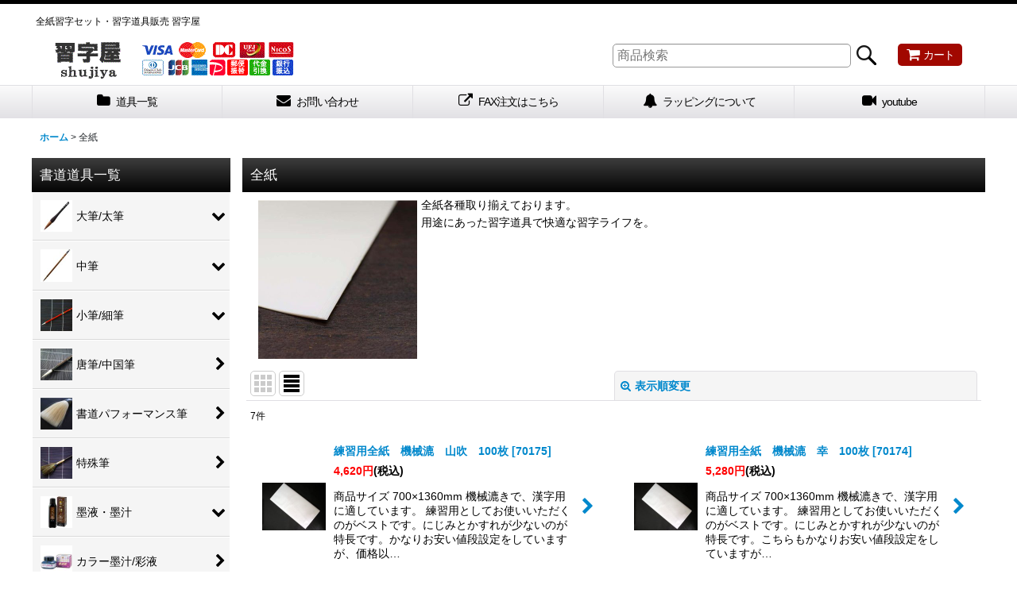

--- FILE ---
content_type: application/javascript
request_url: https://www.shujiya.com/res/touch001/js/pack/ocnk-min.js?1613361988
body_size: 51512
content:
!function(){var e={396:function(e){e.exports=function(e,t,o){return t in e?Object.defineProperty(e,t,{value:o,enumerable:!0,configurable:!0,writable:!0}):e[t]=o,e},e.exports.default=e.exports,e.exports.__esModule=!0},210:function(e,t,o){var n=o(817);!function(){"use strict";var e={wrapSelector:"#container",isVariationStock:!1,withCustomMade:!1,onOverlay:!1,useVariationStock:!0,stockInfo:[],stockDisplayInfo:[],stockClassInfo:[],selectLabel:"Please select",selectPrefixLabel:"Please select",selectSuffixLabel:"",selectButtonClassName:"popup_variation_select_button",editLabel:"Edit",editButtonClassName:"popup_variation_edit_button",errorIcon:"",errorMessage:"Please select",okIcon:"",itemBoxSelector:".variation_item_box",itemSelector:".variation_item",compactSelectionBtnSelector:".validation_selection_button",compactBtnItemClassPrefix:"variation_selection_item_",compactBtnValueSelector:".variation_selection_value",compactBtnStockSelector:".variation_selection_stock",compactFormStatusSelector:".variation_selection_status",compactPrefixMsgTextSelector:".variation_selection_prefix_msg_text",compactSuffixMsgTextSelector:".variation_selection_msg_text",partSelectedClassName:"validation_selection_selected_part",allSelectedClassName:"validation_selection_selected_all",openedClassName:"opened_popup_variation",formSelector:"#productadd",overlaySelector:".popup_variation",innerOverlaySelector:".inner_popup_variation",optionButtonSelector:".popup_variation_button",closeLinkSelector:".close_link, .close_btn_box, .okinput",closeTriggerSelector:'.stocklist_radio input[type="radio"], .detail_contents input[name="purchase_method"][type="radio"]',reflectTriggerName:"reflect_variation",compactTriggerName:"reflect_compact_button",selectedClassName:"selected_option",selectedRowClassName:"selected_variation",rowClassPrefix:"popup_variation_",itemOptionWrapSelector:".popup_variation_selection",itemOptionSelector:".popup_variation_item",itemClassPrefix:"popup_item_",titleValueSelector:".popup_variation_value",titleButtonSelector:".popup_title_button",optionsSelector:".popup_variation_options",stockSelector:".variation_stock_status",stockStatusClassName:"soldout lowstock",overlayWrapSelector:".overlay_area",soldOutWrapperClassName:"sold_out_option",okBoxSelector:".popup_bottom_ok",closeBoxSelector:".popup_bottom_close",upperMessageSelector:".upper_popup_message",quantityWrapSelector:"#purchase_qty, #b_purchase_qty",loadingSelector:".loader_box",hasOpenedClassName:"has_opened_variation_menu",useCompactSelection:!0,variationPrefixId:1,effectSpeed:"fast",scrollTopPadding:15,disabledInit:!1};function t(e){return t="function"==typeof Symbol&&"symbol"==n(Symbol.iterator)?function(e){return n(e)}:function(e){return e&&"function"==typeof Symbol&&e.constructor===Symbol&&e!==Symbol.prototype?"symbol":n(e)},t(e)}function o(e,t){for(var o=0;o<t.length;o++){var n=t[o];n.enumerable=n.enumerable||!1,n.configurable=!0,"value"in n&&(n.writable=!0),Object.defineProperty(e,i(n.key),n)}}function i(e){var o=function(e){if("object"!=t(e)||!e)return e;var o=e[Symbol.toPrimitive];if(void 0!==o){var n=o.call(e,"string");if("object"!=t(n))return n;throw new TypeError("@@toPrimitive must return a primitive value.")}return String(e)}(e);return"symbol"==t(o)?o:o+""}var a=window.jQuery,s=function(){function t(o){!function(e,t){if(!(e instanceof t))throw new TypeError("Cannot call a class as a function")}(this,t),this.options=a.extend({},e,o),this.variationInfo=[],this.$wrapElem=a(this.options.wrapSelector),this.$formElem=this.$wrapElem.find(this.options.formSelector),this.isEdit=!1,this.init()}var n,i;return n=t,i=[{key:"readOptionElemInfo",value:function(e,t,o,n){var i=e.text(),a=e.val(),s=e.data("photo"),r=e.prop("selected");this.variationInfo[t].options.push({selectIndex:t,selectName:n,optionIndex:o,optionLabel:i,optionValue:a,optionPhoto:s,selected:r})}},{key:"readSelectElemInfo",value:function(e,t){var o=this,n=e.find("select");if(0===n.length)return!1;var i=e.find(".variation_label").text(),s=n.prop("selectedIndex"),r=n.attr("name"),l=n.val(),c=n.find("option").eq(s).text(),p=r.match(/[0-9]+$/);return this.variationInfo[t]={selectId:p,selectName:r,selectLabel:i,selectedIndex:s,selectedOptionValue:l,selectedOptionLabel:c,selected:0!==s,options:[]},n.find("option").each((function(e,n){o.readOptionElemInfo(a(n),t,e,r)})),!0}},{key:"createVariationInfo",value:function(){var e=this;this.variationInfo=[],this.$formElem.find(this.options.itemSelector).each((function(t,o){e.readSelectElemInfo(a(o),t)}))}},{key:"scanOptionSelectedInfo",value:function(){var e=this;this.$formElem.find(this.options.itemSelector).each((function(t,o){var n=a(o).find("select"),i=n.prop("selectedIndex"),s=n.val(),r=n.find("option").eq(i).text();n.data({index:t}),e.variationInfo[t].selected=0!==i,e.variationInfo[t].selectedIndex=i,e.variationInfo[t].selectedOptionValue=s,e.variationInfo[t].selectedOptionLabel=r,e.variationInfo[t].selected=0!==i}))}},{key:"scanFirstUnSelectedIndex",value:function(){var e=null;return this.$formElem.find(this.options.itemSelector).each((function(t,o){return""!==a(o).find("select").val()||(e=t,!1)})),e}},{key:"setIsEdit",value:function(){var e=!0;this.variationInfo.forEach((function(t){t.selectedOptionValue||(e=!1)})),this.isEdit=e}},{key:"updateOptionSelectedElem",value:function(e){var t=this;e.find("."+this.options.selectedClassName).removeClass(this.options.selectedClassName),this.variationInfo.forEach((function(o,n){e.find("."+t.options.rowClassPrefix+n).find("."+t.options.itemClassPrefix+o.selectedIndex).addClass(t.options.selectedClassName)}))}},{key:"resizeModalWindow",value:function(){this.options.onOverlay&&a(window).trigger("triggerOverlayResizeEvent")}},{key:"closeOverlay",value:function(e){var t=this,o=this.$formElem.find(this.options.itemBoxSelector);a(document).off("keydown.variation_popup_document_key_press_event"),a(window).off("resize.variation_popup_resize"),a(window).off("orientationchange.variation_popup_resize"),e.off("click close_variation_popup"),e.find(this.options.closeLinkSelector).off("click"),this.$formElem.off("click.close_variation_popup_click submit.popup_variation_submit"),e.slideUp(this.options.effectSpeed,(function(){e.remove(),t.scrollToWrapperTop(o,t.options.scrollTopPadding,!0,t.options.effectSpeed),o.removeClass(t.options.openedClassName),t.addAreaLiveAttr(t.$wrapElem.find(t.options.compactSelectionBtnSelector)),t.removeHtmlOpenedClassName(),setTimeout((function(){t.resizeModalWindow()}),200)})),this.isEdit=!1}},{key:"createOverlay",value:function(e){var t=this,o=a(this.createPopupHtml(e));return o.find(this.options.closeLinkSelector).on("click",(function(e){e.preventDefault(),e.stopPropagation(),t.closeOverlay(t.$wrapElem.find(t.options.overlaySelector))})),o}},{key:"addHtmlOpenedClassName",value:function(){a("html").addClass(this.options.hasOpenedClassName)}},{key:"removeHtmlOpenedClassName",value:function(){a("html").removeClass(this.options.hasOpenedClassName)}},{key:"addAreaLiveAttr",value:function(e){e.attr({role:"status","aria-live":"polite"})}},{key:"isNecessaryScroll",value:function(e,t){var o;return e<t||(o=this.$wrapElem.find(this.options.overlaySelector).outerHeight(),t+a(window).height()<e+o)}},{key:"scrollToWrapperTop",value:function(e,t,o,n){var i,s,r,l,c=this,p="fast";o?(n||0===n)&&(p=n):p=0,this.options.onOverlay?(s=this.options.overlayWrapSelector,r=a(e).position().top,l=this.$wrapElem.find(this.options.overlaySelector).scrollTop(),i=a(document).scrollTop()-l):(s="html,body",r=a(e).offset().top,i=a(document).scrollTop()),t&&(r-=t),this.resizeModalWindow(),this.isNecessaryScroll(r,i)&&a(s).animate({scrollTop:r},p,(function(){c.resizeModalWindow()}))}},{key:"createUpperErrorMessage",value:function(){return _.template('<div class="popup_error_box"><div class="error_box"><span class="error_status"><%= errorIcon %><%- errorMessage %></span></div></div>')({errorIcon:this.options.errorIcon,errorMessage:this.options.errorMessage})}},{key:"createStockHtml",value:function(e){return this.disabledVariationSelectionStockLabel(e)?"":_.template('<span class="variation_stock_text"><span class="bracket">[</span><span class="variation_stock_label"><%- stock %></span><span class="bracket">]</span></span>')({stock:e})}},{key:"disabledVariationSelectionStockLabel",value:function(e){return!e||!!this.isSubscription()}},{key:"createVariationSelectionHtml",value:function(e,t){var o=a("#variation_selection_template");return _.template(o.html())({selectIndex:e,selectInfo:this.variationInfo[e],options:t})}},{key:"createPopupHtml",value:function(e){var t=a("#variation_popup_template");return _.template(t.html())({variations:e})}},{key:"createButton",value:function(e){var t=a.extend({},{label:"",type:"button",classNames:"",attr:""},e),o=a("#button_template");return _.template(o.html())(t)}},{key:"createVariationOptionHtml",value:function(e){var t=_.template('<span class="popup_variation_item popup_item_<%- optionInfo.optionIndex %>"><button class="popup_variation_button" type="button" data-value="<%- optionInfo.optionValue %>" data-select-index="<%- optionInfo.selectIndex %>" data-option-index="<%- optionInfo.optionIndex %>" data-name="<%- optionInfo.selectName%>" data-label="<%- optionInfo.optionLabel %>"><span class="popup_option_label"><%- optionInfo.optionLabel %></span><span class="variation_stock_status"></span></button></span>'),o=_.template('<span class="popup_variation_item popup_item_<%- optionInfo.optionIndex %>"><button class="popup_variation_button" type="button" data-value="<%- optionInfo.optionValue %>" data-select-index="<%- optionInfo.selectIndex %>" data-option-index="<%- optionInfo.optionIndex %>" data-name="<%- optionInfo.selectName%>" data-label="<%- optionInfo.optionLabel %>"><div class="has_variation_image"><div class="variation_image"><img src="<%- optionInfo.optionPhoto %>" width="40" alt="<%- optionInfo.optionLabel %>"></div><span class="popup_option_label"><%- optionInfo.optionLabel %></span><span class="variation_stock_status"></span></div></button></span>'),n=[];return this.variationInfo[e].options.forEach((function(i,a){i.optionValue&&(i.optionPhoto?n.push(o({selectIndex:e,optionIndex:a,optionInfo:i})):n.push(t({selectIndex:e,optionIndex:a,optionInfo:i})))})),n.join("\n")}},{key:"createInnerContents",value:function(){var e=this,t=[];return this.variationInfo.forEach((function(o,n){var i=e.createVariationOptionHtml(n),a=e.createVariationSelectionHtml(n,i);t.push(a)})),t.join("\n")}},{key:"clickTitleButtonHandler",value:function(e){var t=this.$wrapElem.find(this.options.overlaySelector);this.hideNonActiveOptions(t,e),this.switchBottomButtonDisplay(t,!1)}},{key:"setClickTitleButtonHandler",value:function(e,t){var o=this;e.on("click",(function(e){e.preventDefault(),e.stopPropagation(),o.clickTitleButtonHandler(t)}))}},{key:"createSelectButton",value:function(e){var t={label:this.options.selectLabel,classNames:this.options.selectButtonClassName},o=a(this.createButton(t));return this.setClickTitleButtonHandler(o,e),o}},{key:"createEditButton",value:function(e){var t={label:this.options.editLabel,classNames:this.options.editButtonClassName},o=a(this.createButton(t));return void 0!==e&&this.setClickTitleButtonHandler(o,e),o}},{key:"hideOption",value:function(e,t,o){var n,i,a=t.find("."+this.options.rowClassPrefix+e);this.variationInfo[e].selected?(n=this.createEditButton(e),i=this.variationInfo[e].selectedOptionLabel,a.addClass(this.options.selectedRowClassName)):(n=this.createSelectButton(e),i="",a.removeClass(this.options.selectedRowClassName)),a.find(this.options.titleButtonSelector).empty().append(n),a.find(this.options.titleValueSelector).text(i),o?a.find(this.options.optionsSelector).css({display:"none"}):a.find(this.options.optionsSelector).slideUp(this.options.effectSpeed)}},{key:"showOption",value:function(e,t,o){var n=t.find("."+this.options.rowClassPrefix+e);n.removeClass(this.options.selectedRowClassName),n.find(this.options.titleButtonSelector).find("button").off("click"),n.find(this.options.titleButtonSelector).empty(),n.find(this.options.titleValueSelector).empty(),o?n.find(this.options.optionsSelector).css({display:""}):n.find(this.options.optionsSelector).slideDown(this.options.effectSpeed)}},{key:"hideNonActiveOptions",value:function(e,t,o){var n=this,i=null;1===this.variationInfo.length?i=0:this.variationInfo.forEach((function(a,s){t===s?(n.showOption(s,e,o),i=s):n.hideOption(s,e,o)})),this.options.useVariationStock&&null!==i&&this.updateButtonStockDisplay(i,e)}},{key:"switchBottomButtonDisplay",value:function(e,t){t?(e.find(this.options.okBoxSelector).css({display:""}),e.find(this.options.closeBoxSelector).css({display:"none"})):(e.find(this.options.okBoxSelector).css({display:"none"}),e.find(this.options.closeBoxSelector).css({display:""}))}},{key:"appendPopupElem",value:function(e){var t=this,o=this.$formElem.find(this.options.itemBoxSelector),n=this.createInnerContents(),i=this.createOverlay(n),a="SELECT"===e[0].tagName?e.data("index"):this.nextUnselectedIndex();this.updateOptionSelectedElem(i),this.hideNonActiveOptions(i,a,!0),this.switchBottomButtonDisplay(i,!1),o.addClass(this.options.openedClassName),i.appendTo(o).hide().slideDown(this.options.effectSpeed,(function(){t.scrollToWrapperTop(t.$formElem.find(t.options.itemBoxSelector),t.options.scrollTopPadding,!0,t.options.effectSpeed)}))}},{key:"nextUnselectedIndex",value:function(){var e=null;return this.variationInfo.forEach((function(t,o){t.selected||null!==e||(e=o)})),e}},{key:"isAllSelected",value:function(){var e=!0;return this.variationInfo.forEach((function(t){t.selected||(e=!1)})),e}},{key:"updateHiddenElemStock",value:function(e){var t=this;e.forEach((function(e){e.stockElem.removeClass(t.options.stockStatusClassName).empty(),e.buttonElem.prop({disabled:!1}),e.optionItemElem.removeClass(t.options.soldOutWrapperClassName)}))}},{key:"updateVisibleElemStock",value:function(e,t){var o=this;e.forEach((function(e,n){var i;t[n]&&(i=o.createStockHtml(e.display),t[n].stockElem.empty().append(a(i)),e.className?t[n].stockElem.addClass(e.className):t[n].stockElem.removeClass(o.options.stockStatusClassName),e.soldOut?(t[n].buttonElem.prop({disabled:!0}),t[n].optionItemElem.addClass(o.options.soldOutWrapperClassName)):(t[n].buttonElem.prop({disabled:!1}),t[n].optionItemElem.removeClass(o.options.soldOutWrapperClassName)))}))}},{key:"createActiveStockData",value:function(e){var t=this,o=[];return this.variationInfo.forEach((function(n,i){e===i&&t.variationInfo[i].options.forEach((function(e,n){0!==n&&(o[n]=t.readTargetStock(i,e.optionValue))}))})),o}},{key:"createVisibleElemArray",value:function(e,t){var o=this,n=[];return this.variationInfo[e].options.forEach((function(e,i){var a;0!==i&&(a=t.find("."+o.options.itemClassPrefix+i),n[i]={optionItemElem:a,buttonElem:a.find(o.options.optionButtonSelector),stockElem:a.find(o.options.stockSelector)})})),n}},{key:"updateStockText",value:function(e,t){var o=this,n=[],i=[],a=[];null===e?(t.find(this.options.stockSelector).removeClass(this.options.stockStatusClassName).empty(),t.find(this.options.optionButtonSelector).prop({disabled:!1}),t.find(this.options.itemOptionSelector).removeClass(this.options.soldOutWrapperClassName)):(this.variationInfo.forEach((function(n,s){var r=t.find("."+o.options.rowClassPrefix+s);e===s?i=o.createVisibleElemArray(s,r):a.push({optionItemElem:r.find(o.options.itemOptionSelector),buttonElem:r.find(o.options.optionButtonSelector),stockElem:r.find(o.options.stockSelector)})})),n=this.createActiveStockData(e),this.updateVisibleElemStock(n,i),this.updateHiddenElemStock(a))}},{key:"isAvailableStockDisplay",value:function(e){var t=!1,o=0,n=this.variationInfo.length;return 1===n?t=!0:(this.variationInfo.forEach((function(t,n){t.selected&&e!==n&&o++})),n-1<=o&&(t=!0)),t}},{key:"updateButtonStockDisplay",value:function(e,t){this.isAvailableStockDisplay(e)?this.updateStockText(e,t):this.$wrapElem.find(this.options.overlaySelector).find(this.options.stockSelector).empty()}},{key:"updateSelectTag",value:function(e,t){var o=this.$wrapElem.find('select[name="'+e+'"]');o.val(t),o.eq(0).trigger(this.options.reflectTriggerName)}},{key:"updateCompactLabelValue",value:function(){var e=this;this.variationInfo.forEach((function(t,o){var n=t.selectedOptionValue?t.selectedOptionLabel:"";e.$wrapElem.find("."+e.options.compactBtnItemClassPrefix+o).find(e.options.compactBtnValueSelector).text(n)}))}},{key:"updateCompactSelectedClassName",value:function(e){var t;t=this.$wrapElem.find(this.options.compactSelectionBtnSelector),e?t.removeClass(this.options.partSelectedClassName).addClass(this.options.allSelectedClassName):t.removeClass(this.options.allSelectedClassName).addClass(this.options.partSelectedClassName)}},{key:"updateCompactStatus",value:function(e){var t,o;return t=this.$wrapElem.find(this.options.compactFormStatusSelector),o=e?'<span class="ok_status">'+this.options.okIcon+"</span>":'<span class="error_status">'+this.options.errorIcon+this.options.errorMessage+"</span>",t.html(o),!0}},{key:"updateCompactBtnMessageText",value:function(e){var t,o,n,i,a;t=this.$wrapElem.find(this.options.compactPrefixMsgTextSelector),o=this.$wrapElem.find(this.options.compactSuffixMsgTextSelector),e?(n="",a='<span class="button_head_space"></span> <span class="button_text">'+this.options.editLabel+'</span> <span class="button_end_space"></span>',o.html(a)):(n=this.options.selectPrefixLabel,i=this.options.selectSuffixLabel,o.text(i)),t.text(n)}},{key:"readAllSelectedStockInfo",value:function(){var e,t,o,n=this.variationInfo.length,i=this.options.variationPrefixId,a={};return 1===n?(e=this.variationInfo[0].selectedOptionValue,a.value=this.options.stockInfo[i][e],a.display=this.options.stockDisplayInfo[i][e],a.className=this.options.stockClassInfo[i][e]):2===n?(e=this.variationInfo[0].selectedOptionValue,t=this.variationInfo[1].selectedOptionValue,a.value=this.options.stockInfo[i][e][t],a.display=this.options.stockDisplayInfo[i][e][t],a.className=this.options.stockClassInfo[i][e][t]):3===n&&(e=this.variationInfo[0].selectedOptionValue,t=this.variationInfo[1].selectedOptionValue,o=this.variationInfo[2].selectedOptionValue,a.value=this.options.stockInfo[i][e][t][o],a.display=this.options.stockDisplayInfo[i][e][t][o],a.className=this.options.stockClassInfo[i][e][t][o]),a}},{key:"updateCompactBtnStock",value:function(e){var t,o,n=this.$wrapElem.find(this.options.compactBtnStockSelector);return!!this.options.isVariationStock&&(n.removeClass(this.options.stockStatusClassName),e?(t=this.readAllSelectedStockInfo(),o=this.createStockHtml(t.display),n.html(o),n.addClass(t.className)):n.empty(),!0)}},{key:"updateCompactBtnElem",value:function(e){return!!this.options.useCompactSelection&&(this.updateCompactLabelValue(),this.updateCompactStatus(e),this.updateCompactBtnMessageText(e),this.updateCompactSelectedClassName(e),this.updateCompactBtnStock(e),this.addAreaLiveAttr(this.$wrapElem.find(this.options.overlaySelector)),!0)}},{key:"updateClickedVariationInfo",value:function(e,t,o,n){var i=0!==t;this.variationInfo[e].selectedIndex=t,this.variationInfo[e].selectedOptionValue=o,this.variationInfo[e].selectedOptionLabel=n,this.variationInfo[e].selected=i,this.variationInfo[e].options[t].selected=i}},{key:"loadVariation1PatternStock",value:function(e){var t=this.options.variationPrefixId,o={};return o.value=this.options.stockInfo[t][e],o.display=this.options.stockDisplayInfo[t][e],o.className=this.options.stockClassInfo[t][e],o}},{key:"loadVariation2PatternStock",value:function(e,t){var o=this.variationInfo[0].selectedOptionValue,n=this.variationInfo[1].selectedOptionValue,i=this.options.variationPrefixId,a={};return 0===e?this.options.stockInfo[i][t]&&(a.value=this.options.stockInfo[i][t][n],a.display=this.options.stockDisplayInfo[i][t][n],a.className=this.options.stockClassInfo[i][t][n]):1===e?this.options.stockInfo[i][o]&&(a.value=this.options.stockInfo[i][o][t],a.display=this.options.stockDisplayInfo[i][o][t],a.className=this.options.stockClassInfo[i][o][t]):console.error("ERROR :: isSoldOut() :: cnt === 2 :: selectIndex is invalid"),a}},{key:"loadVariation3PatternStock",value:function(e,t){var o=this.variationInfo[0].selectedOptionValue,n=this.variationInfo[1].selectedOptionValue,i=this.variationInfo[2].selectedOptionValue,a=this.options.variationPrefixId,s={};return 0===e?n&&i&&this.options.stockInfo[a][t]&&this.options.stockInfo[a][t][n]&&(s.value=this.options.stockInfo[a][t][n][i],s.display=this.options.stockDisplayInfo[a][t][n][i],s.className=this.options.stockClassInfo[a][t][n][i]):1===e?o&&i&&this.options.stockInfo[a][o]&&this.options.stockInfo[a][o][t]&&(s.value=this.options.stockInfo[a][o][t][i],s.display=this.options.stockDisplayInfo[a][o][t][i],s.className=this.options.stockClassInfo[a][o][t][i]):2===e?o&&n&&this.options.stockInfo[a][o]&&this.options.stockInfo[a][o][n]&&(s.value=this.options.stockInfo[a][o][n][t],s.display=this.options.stockDisplayInfo[a][o][n][t],s.className=this.options.stockClassInfo[a][o][n][t]):console.error("ERROR :: loadVariation3PatternStock() :: cnt === 3 :: selectIndex is invalid"),s}},{key:"readTargetStock",value:function(e,t){var o=this.variationInfo.length,n={};return 1===o?n=this.loadVariation1PatternStock(t):2===o?n=this.loadVariation2PatternStock(e,t):3===o&&(n=this.loadVariation3PatternStock(e,t)),this.isSubscription()?n.soldOut=!1:n.soldOut=0===n.value,n}},{key:"isSoldOut",value:function(e,t){return!!this.options.useVariationStock&&this.readTargetStock(e,t).soldOut}},{key:"isSubscription",value:function(){return"subscription"===this.options.purchaseMethod||"both"===this.options.purchaseMethod&&"subscription"===this.$wrapElem[0].querySelector('input[name="purchase_method"]:checked').value}},{key:"optionButtonClickHandler",value:function(e){var t,o=e.data("name"),n=e.data("value"),i=e.data("selectIndex"),a=e.data("optionIndex"),s=e.data("label"),r=this.$wrapElem.find(this.options.overlaySelector),l=this.$formElem.find(this.options.itemBoxSelector);return!this.isSoldOut(i,n)&&(this.updateClickedVariationInfo(i,a,n,s),this.updateOptionSelectedElem(r),this.updateSelectTag(o,n),t=this.isAllSelected(),this.updateCompactBtnElem(t),!t||this.isEdit&&1!==this.variationInfo.length?(this.hideNonActiveOptions(r,this.nextUnselectedIndex()),this.switchBottomButtonDisplay(r,t),this.scrollToWrapperTop(l,this.options.scrollTopPadding,!1,0)):this.closeOverlay(r),!0)}},{key:"setOptionButtonAction",value:function(){var e=this;this.$wrapElem.find(this.options.overlaySelector).on("click",this.options.optionButtonSelector,(function(t){t.preventDefault(),t.stopPropagation(),e.optionButtonClickHandler(a(t.currentTarget))}))}},{key:"setSubmitAction",value:function(){var e=this;this.$formElem.on("submit.popup_variation_submit",(function(t){e.closeOverlay(a(t.currentTarget).find(e.options.overlaySelector))}))}},{key:"setCloseTrigger",value:function(){var e=this;return!!this.options.closeTriggerSelector&&(this.$wrapElem.on("click.close_variation_popup_click",this.options.closeTriggerSelector,(function(){e.closeOverlay(e.$wrapElem.find(e.options.overlaySelector))})),this.$wrapElem.find(this.options.overlaySelector).on("close_variation_popup",(function(){e.closeOverlay(e.$wrapElem.find(e.options.overlaySelector))})),!0)}},{key:"setWindowResizeEvent",value:function(){var e=this;if(this.options.onOverlay)return!1;var t=window.innerWidth;return a(window).on("resize.variation_popup_resize",(function(){t!==window.innerWidth&&e.scrollToWrapperTop(e.$formElem.find(e.options.itemBoxSelector),e.options.scrollTopPadding,!1,0)})),a(window).on("orientationchange.variation_popup_resize",(function(){setTimeout((function(){t=window.innerWidth}),200)})),!0}},{key:"setDocumentKeyDownEvent",value:function(){var e=this;a(document).on("keydown.variation_popup_document_key_press_event",(function(t){(t.which&&27==t.which||t.keyCode&&27==t.keyCode)&&e.closeOverlay(e.$wrapElem.find(e.options.overlaySelector))}))}},{key:"clickVariationSelectElem",value:function(e){return!(0<this.$wrapElem.find(this.options.overlaySelector).length||(this.scanOptionSelectedInfo(),this.setIsEdit(),this.appendPopupElem(e),this.setOptionButtonAction(),this.setSubmitAction(),this.setCloseTrigger(),this.setDocumentKeyDownEvent(),this.setWindowResizeEvent(),this.addAreaLiveAttr(this.$wrapElem.find(this.options.overlaySelector)),this.$wrapElem.find(this.options.compactSelectionBtnSelector).removeAttr("aria-live"),this.addHtmlOpenedClassName(),this.scrollToWrapperTop(this.$formElem.find(this.options.itemBoxSelector),this.options.scrollTopPadding,!1,0),0))}},{key:"setClickVariationSelectElem",value:function(){var e,t=this;(e=this.options.useCompactSelection?this.$formElem.find(this.options.compactSelectionBtnSelector):this.$formElem.find(this.options.itemSelector).find("select")).on("mousedown",(function(e){return e.preventDefault(),e.stopPropagation(),t.clickVariationSelectElem(a(e.currentTarget)),!1})),this.options.useCompactSelection&&e.find(this.options.loadingSelector).remove()}},{key:"checkVariationAllSelected",value:function(){var e=this.scanFirstUnSelectedIndex(),t=null===e;if(!t){var o=this.createUpperErrorMessage(),n=this.$formElem.find(this.options.itemSelector).find("select").eq(e);this.clickVariationSelectElem(n);var i=this.$wrapElem.find(this.options.overlaySelector).find(this.options.upperMessageSelector);return i.empty().append(o).css({visibility:"hidden"}),this.options.useCompactSelection&&this.updateCompactStatus(t),setTimeout((function(){i.css({visibility:""})}),200),!1}return!0}},{key:"setSubmitFormChecker",value:function(){var e=this;return!this.options.onOverlay&&(this.$formElem.on("submit",(function(t){return!!e.checkVariationAllSelected()||(t.preventDefault(),!1)})),!0)}},{key:"setQuantityChecker",value:function(){var e=this;return this.$formElem.find(this.options.quantityWrapSelector).find("select").on("pointerdown mousedown",(function(t){return!!e.checkVariationAllSelected(!1)||(t.preventDefault(),t.stopPropagation(),e.$wrapElem.find(e.options.overlaySelector).click(),!1)})),!0}},{key:"updateValidationSelectionButton",value:function(){var e;this.scanOptionSelectedInfo(),(e=this.isAllSelected())&&this.updateCompactBtnElem(e)}},{key:"setCompactButtonTrigger",value:function(){var e=this;return!!this.options.useCompactSelection&&(this.$formElem.find(this.options.compactSelectionBtnSelector).on(this.options.compactTriggerName,(function(){e.updateValidationSelectionButton()})),!0)}},{key:"init",value:function(){return!this.options.disabledInit&&(this.createVariationInfo(),0!==this.variationInfo.length&&(this.setClickVariationSelectElem(),this.setQuantityChecker(),this.setSubmitFormChecker(),this.setCompactButtonTrigger(),!0))}}],i&&o(n.prototype,i),Object.defineProperty(n,"prototype",{writable:!1}),t}();window.PopupVariation=s}()},78:function(){!function(e,t){e.fn.fullScreenBackgroundGallery=function(t){var o=e.extend({},e.fn.fullScreenBackgroundGallery.defaults,t);return this.each((function(t,n){var i=new e.fn.fullScreenBackgroundGallery.GalleryProcess(e.extend(!0,{},o),n);return!i.initHandling()&&(delete i,!0)})),this},e.fn.fullScreenBackgroundGallery.defaults={src:"",interval:7e3,duration:2e3,bgFullClassName:"bg_full",bgBoxClassName:"bg_box",bgPatternClassName:"bg_pattern",containerSelector:"#container",forceBGCover:!1,shuffle:"off",maxCnt:10,useIEException:!1,useTransition:!0,srcsetSeparator:"|",forceHttps:!1,transitionTimingFunction:"linear"},e.fn.fullScreenBackgroundGallery.GalleryProcess=function(t,o){if(!(this instanceof e.fn.fullScreenBackgroundGallery.GalleryProcess))return new e.fn.fullScreenBackgroundGallery.GalleryProcess(t,o);var n=this;return n.$elem=e(o),n.options=e.extend({},t,e(o).data()),n.imgLength=0,n.additional=0,n.useBGCover=!1,n.fullBGTimer=null,n.lastWindowHeight=null,n.useTransition=!0,this};var o=e.fn.fullScreenBackgroundGallery.GalleryProcess.prototype;o.fadeInTransition=function(e){var t=this,o=t.options.duration/1e3;e.css({"will-change":"opacity"}).css({"-webkit-transition":"opacity "+o+"s "+t.options.transitionTimingFunction,transition:"opacity "+o+"s "+t.options.transitionTimingFunction,opacity:1}),setTimeout((function(){e.css({"will-change":"","-webkit-transition":"",transition:"",opacity:""}),t.processAfterFirstFadeIn()}),t.options.duration)},o.fadeOutTransition=function(e){var t=this,o=t.options.duration/1e3;e.css({"will-change":"opacity"}).css({"-webkit-transition":"opacity "+o+"s "+t.options.transitionTimingFunction,transition:"opacity "+o+"s "+t.options.transitionTimingFunction,opacity:0}),setTimeout((function(){e.css({"will-change":"","-webkit-transition":"",transition:"",opacity:""}),t.changeBG()}),t.options.duration)},o.needBGCover=function(e){var o=this,n=!1,i=!1;return(-1<e.indexOf("MSIE")||-1<e.indexOf("Trident")||-1<e.indexOf("Edge"))&&void 0!==t.addEventListener&&(n=!0),o.options.forceBGCover&&(n=!0),o.useTransition=o.options.useTransition,n&&o.options.useIEException&&(i=!0,o.useTransition=!1),i},o.replaceHttps=function(t){return _.map(t,(function(t){return e.trim(t).replace(/^http:\/\//,"https://")}))},o.createSrcArray=function(){var e,t=this;return t.options.src?(e=t.options.src.split(","),e=_.compact(e),e=_.first(e,t.options.maxCnt),t.options.forceHttps&&(e=this.replaceHttps(e)),e):[]},o.createSrcSetArray=function(){var e,t=this;return t.options.srcset?(e=t.options.srcset.split(t.options.srcsetSeparator),e=_.compact(e),e=_.first(e,t.options.maxCnt)):[]},o.createSrcInfo=function(e,t){var o=[];return e.length!==t.length&&(t=[]),_.each(e,(function(e,n){o.push({src:e,srcset:t[n]?t[n]:null})})),o},o.appendImages=function(t){var o,n,i,a=this;o=e(a.options.containerSelector),n=e("<div>").addClass(a.options.bgBoxClassName),i=e("<div>").addClass(a.options.bgPatternClassName),_.each(t,(function(t){var o=e("<img>").attr({src:e.trim(t.src),alt:""});t.srcset&&o.attr({srcset:t.srcset}),n.prepend(o)})),a.$elem.append(n).append(i),o.append(a.$elem)},o.createImageElements=function(){var e,t,o,n=this;return 0===(e=n.createSrcArray()).length?0:(t=n.createSrcSetArray(),o=n.createSrcInfo(e,t),"on"===n.options.shuffle&&(o=_.shuffle(o)),n.appendImages(o),e.length)},o.checkIntervalParam=function(){var e=this;e.options.interval=parseInt(e.options.interval,10),(e.options.interval<1e3||1e4<e.options.interval)&&(e.options.interval=7e3),e.options.interval+=e.options.duration},o.checkDurationParam=function(){var e=this;e.options.duration=""!==e.options.duration?parseInt(e.options.duration,10):null,(e.options.duration<0||6e3<e.options.duration)&&(e.options.duration=2e3)},o.setAdditional=function(e){e.indexOf("iPhone")>-1||e.indexOf("iPod")>-1||e.indexOf("iPad")>-1?this.additional=210:e.indexOf("Android")>-1&&(/Chrome/.test(e)&&!/Version/.test(e)||(this.additional=150))},o.changeBG=function(){var e=this,t=e.$elem.find("."+e.options.bgBoxClassName),o=t.find("img:last");o.stop(),o.clone().prependTo(t),o.remove(),t.find("img:first").css({display:""}),e.useBGCover&&t.find("img").css({visibility:"hidden"})},o.addFullBGClassName=function(){var t,o=this;(t=e(o.options.containerSelector)).hasClass(o.options.bgFullClassName)||t.addClass(o.options.bgFullClassName)},o.fadeInTransition=function(e){var t=this,o=t.options.duration/1e3;e.css({"will-change":"opacity"}).css({"-webkit-transition":"opacity "+o+"s "+t.options.transitionTimingFunction,transition:"opacity "+o+"s "+t.options.transitionTimingFunction,opacity:1}),setTimeout((function(){e.css({"will-change":"","-webkit-transition":"",transition:"",opacity:""}),t.processAfterFirstFadeIn()}),t.options.duration)},o.fadeOutTransition=function(e){var t=this,o=t.options.duration/1e3;e.css({"will-change":"opacity"}).css({"-webkit-transition":"opacity "+o+"s "+t.options.transitionTimingFunction,transition:"opacity "+o+"s "+t.options.transitionTimingFunction,opacity:0}),setTimeout((function(){e.css({"will-change":"","-webkit-transition":"",transition:"",opacity:""}),t.changeBG()}),t.options.duration)},o.computeFullBG=function(){var t=this;if(t.useBGCover){var o=t.$elem.find("."+t.options.bgBoxClassName+" img"),n=o.length;if(0<n){var i=o.eq(n-2);o.css({visibility:"hidden"}),e("body").css({background:"url("+i.attr("src")+") center center / cover no-repeat fixed"})}}0===t.options.duration?t.changeBG():(t.useBGCover&&o.filter(":last").css({visibility:""}),t.useTransition?t.fadeOutTransition(t.$elem.find("."+t.options.bgBoxClassName+" img:last")):t.$elem.find("."+t.options.bgBoxClassName+" img:last").fadeOut(t.options.duration,(function(){t.changeBG()})))},o.computeFullImageDimension=function(o){var n,i,a=e(t).width(),s=e(t).height()+this.additional,r=s/a,l=o.width(),c=o.height()/l;return r>c?(i=s,n=s/c):(i=a*c,n=a),{width:n+"px",height:i+"px",left:(a-n)/2+"px",top:(s-i)/2+"px"}},o.setFullImageDimension=function(t){var o=this;t.each((function(t,n){var i=e(n),a=o.computeFullImageDimension(i);i.css({width:a.width,height:a.height,left:a.left,top:a.top})}))},o.checkWindowHeight=function(){var o=this,n=e(t).height();null===o.lastWindowHeight?o.lastWindowHeight=n:o.lastWindowHeight!==n&&(o.lastWindowHeight=n,o.setFullImageDimension(o.$elem.find("img")))},o.processAfterFirstFadeIn=function(){var t,o=this;o.useBGCover&&(t=o.$elem.find("."+o.options.bgBoxClassName+" img:last").attr("src"),e("body").css({background:"url("+t+") center center / cover no-repeat fixed"}),o.$elem.find("img").css({visibility:"hidden"}))},o.performAfterImagesLoaded=function(){var o=this;e.ajaxSetup({cache:!1}),o.useTransition&&o.$elem.css({opacity:0}),o.addFullBGClassName(),o.setFullImageDimension(o.$elem.find("img")),e(t).resize((function(){o.setFullImageDimension(o.$elem.find("img"))})),setInterval((function(){o.checkWindowHeight()}),1e3),o.useTransition?(o.$elem.css({visibility:"visible"}),o.fadeInTransition(o.$elem)):o.$elem.hide().css({visibility:"visible"}).fadeIn(o.options.duration,(function(){o.processAfterFirstFadeIn()})),1<o.imgLength&&(o.fullBGTimer=setInterval((function(){o.computeFullBG()}),o.options.interval))},o.loadBGImages=function(){var t=this,o=0;t.$elem.find("img").each((function(n,i){var a=e(i).attr("src");e("<img />").on("load",(function(){++o===t.imgLength&&t.performAfterImagesLoaded()})).attr("src",a)}))},o.initHandling=function(){var e=this;return e.useBGCover=e.needBGCover(navigator.userAgent),e.imgLength=e.createImageElements(),0!==e.imgLength&&(e.checkDurationParam(),e.checkIntervalParam(),e.setAdditional(navigator.userAgent),e.loadBGImages(),!0)}}(jQuery,window,document)},418:function(){!function(e){"use strict";e.fn.loadAsyncImage=function(t){var o=e.extend({},e.fn.loadAsyncImage.defaults,t);return null===o.rootMargin&&(o.rootMargin=e.fn.loadAsyncImage.calculateAdjustmentSize(o.preloadAdjustment)+"px"),this.each((function(t,n){new e.fn.loadAsyncImage.Process(e.extend(!0,{},o),n).initHandling()})),this},e.fn.loadAsyncImage.defaults={imgWrapSelector:".async_image_box",loadingBoxClassName:"loading_photo",loadingClassName:"loading",innerLoadingHtml:"",preloadClassName:"preload_image",spacerImageSelector:".spacer_image",imgWidth:null,imgHeight:null,preloadAdjustment:1,useImgDataAttr:!1,useLazyLoading:!0,doneCallback:function(){},forceHD:!1,observerRoot:null,observerThreshold:[0,.2,.4,.6,.8,1],rootMargin:null,debug:""},e.fn.loadAsyncImage.calculateAdjustmentSize=function(t){return e(window).height()*parseFloat(t)},e.fn.loadAsyncImage.Process=function(t,o){if(!(this instanceof e.fn.loadAsyncImage.Process))return new e.fn.loadAsyncImage.Process(t,o);var n=this;return n.$elem=e(o),n.options=e.extend({},t,e(o).data()),n.isHD=!1,n.remainingQuantity=0,this};var t=e.fn.loadAsyncImage.Process.prototype;t.setIsHD=function(e){return this.isHD=!1,e&&1<e||this.options.forceHD},t.appendLoadingDisplay=function(){var t,o=this,n=o.$elem.find(o.options.imgWrapSelector);n.addClass(o.options.loadingBoxClassName),t=e("<span>").addClass(o.options.loadingClassName),o.options.innerLoadingHtml&&t.html(o.options.innerLoadingHtml),n.append(t)},t.decrementRemainingQuantity=function(){var e=this;e.remainingQuantity--,e.remainingQuantity<=0&&"function"==typeof e.options.doneCallback&&(e.options.doneCallback(),delete e.options.doneCallback)},t.loadImage=function(e,t,o,n){var i=this,a=new Image;a.onload=function(){i[t]&&"function"==typeof i[t]&&i[t](o,n),i.decrementRemainingQuantity()},a.src=e},t.setImgAttr=function(e,t){var o=this,n=t.alt,i=t.width,a=t.height,s=t.class,r=t.id,l=t.sizes;n?e.attr({alt:n}):e.attr({alt:""}),i?e.attr({width:i}):o.options.imgWidth?e.attr({width:o.options.imgWidth}):e.removeAttr("width"),a?e.attr({height:a}):o.options.imgHeight?e.attr({height:o.options.imgHeight}):e.removeAttr("height"),s&&e.addClass(s),r&&e.attr({id:r}),l&&e.attr({sizes:l})},t.removeLoadingDisplay=function(e,t){var o=this;o.options.preloadClassName&&e.removeClass(o.options.preloadClassName),t.removeClass(o.options.loadingBoxClassName),t.find("."+o.options.loadingClassName).remove()},t.discriminateImgSrc=function(e){var t,o=e.data("src"),n=e.data("x2");return o&&(t=this.isHD&&n?n:o),t},t.discriminateImgSrcset=function(e){return e.data("srcset")||null},t.loadedImageProcess=function(e,t){var o=this,n=o.discriminateImgSrc(e),i=o.discriminateImgSrcset(e);i&&e.attr({srcset:i}),e.attr({src:n}),o.options.useImgDataAttr||(o.setImgAttr(e,t.data()),t.append(e)),o.removeSpacerImage(t),o.removeLoadingDisplay(e,t)},t.removeSpacerImage=function(e){e.find(this.options.spacerImageSelector).remove()},t.performEachLoadingBox=function(e,t){var o=this.discriminateImgSrc(e);return!!o&&(this.loadImage(o,"loadedImageProcess",e,t),!0)},t.getWindowHeight=function(){return e(window).height()},t.readTopPos=function(){return e(window).scrollTop()},t.isVisiblePos=function(e){var t=this,o=t.getWindowHeight(),n=t.readTopPos(),i=n+o,a=o*parseFloat(t.options.preloadAdjustment);return n-a<e&&e<i+a},t.createObserverOptions=function(){var e=this,t={threshold:e.options.observerThreshold};return e.options.rootMargin&&(t.rootMargin=e.options.rootMargin),e.options.observerRoot&&(t.root=e.options.observerRoot),t},t.setIntersectionObserver=function(e,t){var o=this,n=o.createObserverOptions(),i=new IntersectionObserver((function(n){_.each(n,(function(n){0<n.intersectionRatio&&(o.performEachLoadingBox(t,e),i.unobserve(n.target))}))}),n);i.observe(e[0])},t.loadImageAfter=function(t,o){var n=this,i=!1;function a(){!0!==i&&n.isVisiblePos(t.offset().top)&&(i=!0,e(window).off("scroll",a),n.performEachLoadingBox(o,t))}"loading"!==n.options.debug?"IntersectionObserver"in window?n.setIntersectionObserver(t,o):(a(),e(window).on("scroll",a)):console.info("Info :: debug mode - loading :: loadImageAfter")},t.loadedThumbnailProcess=function(e,t){var o=this;e.attr({src:e.data("thumbnail")}),t.find("noscript").remove(),o.setImgAttr(e,e.data()),o.options.preloadClassName&&e.addClass(o.options.preloadClassName),t.prepend(e),o.loadImageAfter(t,e)},t.showImageSimple=function(e,t){var o,n,i=this;i.options.useImgDataAttr?n=o=t.find("img"):o=t,e.attr({src:e.data("src")}),i.setImgAttr(e,o.data()),t.prepend(e),i.removeLoadingDisplay(e,t),n&&n.remove()},t.setThumbnail=function(){var t=this,o=t.$elem.find(t.options.imgWrapSelector);t.remainingQuantity=o.length,o.each((function(o,n){var i,a,s=e(n),r=s.data("thumbnail"),l=e("<img>");if((i=t.options.useImgDataAttr?s.find("img"):s).data("src"))if(l.data(s.data()),r)t.loadImage(r,"loadedThumbnailProcess",l,s);else{if("loading"===t.options.debug)return void console.info("Info :: debug mode - loading :: setThumbnail");a=t.discriminateImgSrc(i),t.options.useLazyLoading?t.loadImageAfter(s,l):(l.data({src:a}),t.loadImage(a,"showImageSimple",l,s))}else t.removeLoadingDisplay(l,s)}))},t.initHandling=function(){var e=this;e.setIsHD(window.devicePixelRatio),e.appendLoadingDisplay(),e.setThumbnail()}}(jQuery)},242:function(e,t,o){!function(t,o){"use strict";var n=[];function i(e,t){var a=o(e),s=o.extend({},i.defaults,t);if(!window.xmlUrl)return!1;var r=i.getProductHistoryId(),l=window.xmlUrl;"https:"!==location.protocol&&(l=l.replace(/^https:/,"http:")),i.setLogoutLinkAction(),i.checkProductsSessionStorageExpire(s.expireMinute);var c=30,p=0;0<s.exceptionAjaxItemNumber&&s.exceptionAjaxItemNumber<c&&(c=s.exceptionAjaxItemNumber),a.each((function(e,t){var n=new i.ProductsProcess(o.extend(!0,{},s),t,l,r);return n.initHandling()||(n=null),++p<c||(console.info("ocnkProducts :: Ajax item list length is more than maxAjaxCnt. :: "+a.length),!1)})),i.fetchMultiProductList(n,s.multiRequestMethod)}i.defaults={mode:"custom",area:"main",type:"photo",title:"",subject:"",usePageTitle:"off",slide:"on",position:"on",pointer:"auto",interval:5e3,duration:350,adjustment:"auto",autoplay:"on",cols:5,upTo:0,img:160,id:"",cnt:30,name:"on",abbr:"off",reset:"on",useCache:"on",blank:"off",random:"off",available:"off",sort:"",keyword:"",view:"",fadeInFadeOut:"off",skipExpansion:"off",skipPadding:"30",front:"on",more:"",moreText:"View more items",hideZero:"off",expireMinute:10,preLoadImagesTimeoutSecond:10,exceptionAjaxItemNumber:"",useMultiRequest:!1,useFlexLayout:!1,asyncImage:"on",multiRequestMethod:"post",prefix:"",resetText:"Clear All",zeroText:"No Items.",allPageSecure:!1,initialLoadingClassName:"initial_loading",useLocalShuffle:!1,preloadAdjustment:1,isRankingNumbersOnly:!1,observerRoot:null,observerThreshold:[0,.2,.4,.6,.8,1],rootMargin:null,disabledBreakpointWidth:"",sneak:"off",debug:""},i.timeout=3e4,i.useLocalStorage=function(){if(window.localStorage){if(window.navigator.userAgent.toLowerCase().match(/(T|t)rident/))return!1;try{return localStorage.setItem("dummy_key",""),localStorage.removeItem("dummy_key"),!0}catch(e){return!1}}return!1},i.getProductHistoryId=function(){var e="productHistoryId",t="";try{t=i.useLocalStorage()?localStorage.getItem(e):globalObj.getCookie(e)}catch(o){t=globalObj.getCookie(e)}return t},i.setLogoutLinkAction=function(){var e=o("#container");e.hasClass("membership")&&e.find('a[href$="?mode=memberlogout"]').click((function(){i.resetProductHistoryId(),window.sessionStorage&&sessionStorage.clear()}))},i.resetProductHistoryId=function(){var e="productHistoryId";try{i.useLocalStorage()?localStorage.setItem(e,""):globalObj.setCookie(e,"",365,"/")}catch(t){globalObj.setCookie(e,"",365,"/")}},i.checkExpire=function(e,t,o){return e&&t<e+o},i.checkProductsSessionStorageExpire=function(e){var t,o,n,a,s=[];t=parseInt(e,10);try{if(!window.sessionStorage||!t)return!1}catch(e){return!1}o=1e3*t*60,n=(new Date).getTime(),a=sessionStorage.length;for(var r=0;r<a;++r){var l,c,p,d;(l=sessionStorage.key(r)).match(/^cacheTIME_/)?(c=parseInt(sessionStorage.getItem(l),10),i.checkExpire(c,n,o)||(d=l.replace(/^cacheTIME_/,"cacheHTML_"),s.push(l),s.push(d))):l.match(/^cacheHTML_/)&&(p=l.replace(/^cacheHTML_/,"cacheTIME_"),sessionStorage.getItem(p)||s.push(l))}return _.each(s,(function(e){sessionStorage.removeItem(e)})),!0},i.createQueryString=function(e){var t=[];for(var o in e)e.hasOwnProperty(o)&&t.push(encodeURIComponent(o)+"="+encodeURIComponent(e[o]));return t.join("&")},i.setProductsToSessionStorage=function(e,t,o){var n,a;try{window.sessionStorage&&(n=i.createQueryString(t),a=(new Date).getTime(),sessionStorage.setItem("cacheHTML_"+n,o),sessionStorage.setItem("cacheTIME_"+n,a))}catch(e){}},i.createRequestOptions=function(e){return o.extend({go:"product-list-reading",prefix:"",mode:"line",id:null,type:null,keyword:null,order:null,sort:null,available:null,page:"1",img:null,customId:null,cnt:null,slide:null,name:null,abbr:null,url:null,view:null,front:null,member:null,random:null,async:null,elemSelector:null,wrapSelector:"#itemlist .itemlist_box",useCache:!1,lastModified:0,success:function(){},setNoItem:function(){},error:function(){}},e)},i.createRequestData=function(e){var t={go:e.go,mode:"recently"===e.mode?"custom":e.mode,order:e.order,sort:e.sort,available:e.available,page:e.page,disp:"html"};return null!==e.id&&(t.id=e.id),null!==e.keyword&&(t.keyword=e.keyword),null!==e.img&&(t.img=e.img),null!==e.type&&(t.type=e.type),null!==e.view&&(t.view=e.view),null!==e.front&&(t.front=e.front),null!==e.member&&(t.member=e.member),null!==e.random&&(t.random=e.random),null!==e.cnt&&(t.cnt=e.cnt),null!==e.slide&&(t.slide=e.slide),null!==e.name&&(t.name=e.name),null!==e.abbr&&(t.abbr=e.abbr),e.customId&&(t.custom_id=e.customId),null!==e.async&&(t.async=e.async),e.lastModified&&(t.lastModified=e.lastModified),t},i.createCacheKeyData=function(e){var t;return!e.useCache||self.useRandom&&!self.options.useLocalShuffle||((t={}).prefix=e.prefix,t.mode=e.mode,t.type=e.type,t.id=e.id,t.custom_id=e.customId,t.cnt=e.cnt,t.img=e.img,t.slide=null!==e.slide?e.slide:"",t.name=null!==e.name?e.name:"",t.abbr=null!==e.abbr?e.abbr:"",t.view=null!==e.view?e.view:"",t.front=null!==e.front?e.front:"",t.member=null!==e.member?e.member:"",t.available=null!==e.available?e.available:"",t.sort=e.sort,t.order=e.order,t.keyword=e.keyword,t.async=null!==e.async?e.async:"",t.protocol=location.protocol,t.lastModified=e.lastModified),t},i.pushMultiRequestConfigQueue=function(e){var t=i.createRequestOptions(e),o=i.createRequestData(t),a=i.createCacheKeyData(t);n.push({options:t,requestData:o,cacheKeyData:a})},i.createMultiRequestParams=function(e){var t={go:"product-list-reading",disp:"html",request_type:"multi",multi:[]};return _.each(e,(function(e){t.multi.push(e.requestData)})),t},i.doneProcess=function(e,t,n){e?"touch"===t.prefix?t.doneAction((function(){o(t.wrapSelector).html(e),t.success(),n&&i.setProductsToSessionStorage(t.mode,n,e)})):(o(t.wrapSelector).html(e),t.success(),n&&i.setProductsToSessionStorage(t.mode,n,e)):t.setNoItem()},i.alwaysProcess=function(e){e.elemSelector&&o(e.elemSelector).attr({disabled:!1}).css({cursor:""})},i.doneMultiRequestProcess=function(e,t){e&&0<e.length?_.each(e,(function(e,o){i.doneProcess(e,t[o].options,t[o].cacheKeyData)})):i.displayMultiRequestError(t)},i.displayMultiRequestError=function(e){_.each(e,(function(e){e.options.error()}))},i.alwaysMultiRequestProcess=function(e){_.each(e,(function(e){i.alwaysProcess(e.options)}))},i.createAjaxHeadersOptionValue=function(){return globalObj.withoutXRequestedWithHeader?{}:{"X-Requested-With":"XMLHttpRequest"}},i.fetchMultiProductList=function(e,t){var n,a;if(0===e.length)return!1;if(!e[0].options||!e[0].options.url)return console.error("ERROR :: empty multiRequestConfigQueue[0].options.url :: fetchMultiProductList"),!1;a=e[0].options.url,n=i.createMultiRequestParams(e);var s={dataType:"json",url:a,type:t,headers:i.createAjaxHeadersOptionValue(),xhrFields:{withCredentials:!0},timeout:i.timeout,data:n};return o.ajax(s).done((function(t){i.doneMultiRequestProcess(t,e)})).fail((function(){i.displayMultiRequestError(e)})).always((function(){i.alwaysMultiRequestProcess(e)})),!0},i.fetchProductList=function(e){var t=i.createRequestOptions(e),n=i.createRequestData(t),a=i.createCacheKeyData(t),s={dataType:"text",url:t.url,type:"get",headers:i.createAjaxHeadersOptionValue(),xhrFields:{withCredentials:!0},timeout:i.timeout,data:n};return o.ajax(s).done((function(e){i.doneProcess(e,t,a)})).fail((function(){t.error()})).always((function(){i.alwaysProcess(t)})),!0},i.addNewId=function(e,t){var o=[];return e&&(o=e.split("_")),(o=_.without(o,t)).unshift(t),30<o.length&&o.pop(),o.join("_")},i.addProductHistoryId=function(e){var t,o,n="productHistoryId";if(window._){t=i.getProductHistoryId(),o=i.addNewId(t,e);try{i.useLocalStorage()?localStorage.setItem(n,o):globalObj.setCookie(n,o,365,"/")}catch(e){globalObj.setCookie(n,o,365,"/")}}else console.error('undefined "_"')},i.ProductsProcess=function(e,t,n,a){if(!(this instanceof i.ProductsProcess))return new i.ProductsProcess(e,t,n,a);var s=this;return s.$elem=o(t),s.options=o.extend({},e,o(t).data()),s.requestUrl=n,s.historyIdStr=a,s.ajaxItemClassName="ajax_item",s.ajaxItemBoxClassName="ajax_item_box",s.recentlyClassName="recently",s.sideAreaClassName="side_box",s.resetBoxClassName="recently_reset",s.containerSelector="#container",s.memberClassName="membership",s.modeClassNamePrefix="item_",s.freeSpaceWrapClassName="freearea_box",s.ajaxResponseListSelector=".ajax_response_list",s.isSlide="on"===s.options.slide,s.imgSize=120===s.options.img||160===s.options.img||200===s.options.img?s.options.img:160,s.useName="on"===s.options.name,s.useAbbr="on"===s.options.abbr,s.useCache="on"===s.options.useCache,s.useBlank="on"===s.options.blank,s.isSideArea="side"===s.options.area&&!_.contains(["phone"],s.options.prefix),s.isRecently=!1,s.useResetBtn="on"===s.options.reset,s.resetText=s.options.resetText,s.useRandom="on"===s.options.random,s.hideZero="on"===s.options.hideZero,s.maxCnt=s.options.cnt,s.mode=s.options.mode,s.displayType="photo",s.view=s.options.view,s.front="on"===s.options.front,s.useAsyncImage="on"===s.options.asyncImage,s.member=o(s.containerSelector).hasClass(s.memberClassName),s.id="1",s.customIdStr="",s.available=!1,s.order=null,s.sort=null,s.keyword=null,s.cacheHtml=null,s.lastModified=0,this};var a=i.ProductsProcess.prototype;a.getMode=function(){var e=this,t="custom";return"category"===e.options.mode?t="line":_.contains(["recently","division","group","search","new","pickup","ranking","favorite","similarity","subscription"],e.mode)&&(t=e.options.mode),"recently"===t&&(e.isRecently=!0),t},a.checkProtocol=function(e){var t=this;return!(!t.options.allPageSecure&&t.isRecently&&"https:"===e&&(t.$elem.remove(),1))},a.checkUseAsyncImage=function(){var e=this;"touch"===e.options.prefix&&(e.isSideArea&&e.useAsyncImage||e.useAsyncImage&&o("html").hasClass("no-flexwrap"))&&(e.useAsyncImage=!1)},a.filterUpToOption=function(e){var t=null;return 3===this.options.cols?_.contains([3,4,5],e)&&(t=e):_.contains([3,4],e)&&(t=e),t},a.checkImgSize=function(){var e=this;"touch"===e.options.prefix&&"normal"===e.options.type&&80===e.options.img&&(e.imgSize=80)},a.checkUpToColumns=function(){var e=this;"touch"===e.options.prefix&&(e.options.upTo=e.filterUpToOption(e.options.upTo),3===e.options.upTo?(e.options.img=250,e.imgSize=250):4===e.options.upTo&&(e.options.img=200,e.imgSize=200),e.isPhoneDevice()&&(e.imgSize=160))},a.checkMaxCols=function(){var e=this;"touch"===e.options.prefix&&3<e.options.cols&&(e.options.cols=3)},a.isPhoneDevice=function(){return!(!globalObj||void 0===globalObj.touchDevice)&&globalObj.touchDevice},a.getMaxCnt=function(){var e,t=this;return e="touch"===t.options.prefix?100:t.isSideArea&&t.isRecently?10:30,t.options.cnt<e&&(e=t.options.cnt),e},a.displayNoItem=function(e){var t=o("<span>").addClass("no_item_text").text(this.options.zeroText);e.find(".ajax_itemlist_box").removeClass("list_item_table loading").addClass("no_item").empty().append(t)},a.noItemProcess=function(){var e=this;e.hideZero?e.$elem.remove():e.displayNoItem(e.$elem)},a.resetAction=function(e){var t=this,n=o(".recently"),a=o(e.currentTarget).parents("."+t.ajaxItemClassName).eq(0);i.resetProductHistoryId();try{window.sessionStorage&&sessionStorage.clear()}catch(e){}t.displayNoItem(n),n.find("."+t.resetBoxClassName).empty(),globalObj.moveSelector(a,0,!0)},a.createResetBtn=function(){var e=this,t=o("<a>").attr({href:"javascript:void(0);"}).html(e.resetText).click((function(t){e.resetAction(t)}));"touch"===e.options.prefix&&t.addClass("general_btn");var n=o("<div>").addClass(e.resetBoxClassName).append(t);return"touch"===e.options.prefix?n.addClass("global_iconleft inner_title_btn"):"phone"===e.options.prefix&&n.addClass("intitle_btn"),n},a.setWrapTemplate=function(){var e=this,t=_.template(o("#ajax_item_wrap_template").html());if(e.$elem.html(t(e.options)),e.options.subject){var n="touch"===e.options.prefix?".section_title .title_text":".section_title h2";e.$elem.find(n).text(e.options.subject)}e.options.title||e.options.subject||(e.isRecently?e.$elem.find(".section_title").after('<div class="image_title"></div>').remove():e.$elem.find(".section_title").remove()),"on"===e.options.usePageTitle&&e.$elem.find(".section_title").removeClass("section_title").addClass("page_title")},a.setAreaClassName=function(){var e,t,o=this;"main"===o.options.area?e="main_box":"side"===o.options.area?e="side_box":"detail"===o.options.area&&(e="detail_inner_box"),t=o.$elem.closest("."+o.freeSpaceWrapClassName),e&&!t.hasClass(e)&&o.$elem.find("."+o.ajaxItemBoxClassName).addClass(e)},a.setModeClassName=function(){var e,t=this;if("recently"===t.options.mode?e=t.recentlyClassName:_.contains(["custom","category","group","search","new","pickup","ranking","favorite","similarity","subscription"],t.options.mode)&&(e=t.modeClassNamePrefix+t.options.mode),e){var o=t.$elem.find("."+t.ajaxItemBoxClassName);o.addClass(e),e===t.modeClassNamePrefix+"ranking"&&t.options.isRankingNumbersOnly&&o.addClass("ranking_numbers_only")}},a.setComment=function(){var e,t=this,n=t.$elem.next(".ajax_comment_box"),i=t.$elem.find(".ajax_comment");0<n.length&&(e=n.html(),t.options.useFlexLayout&&!o.trim(e)?i.remove():(i.html(e),t.isSideArea?i.addClass("side_desc"):i.addClass("main_desc"),"line"===t.mode?i.addClass("ajax_category_item_desc"):"group"===t.mode&&i.addClass("ajax_group_item_desc"))),n.remove()},a.setPhoneClassName=function(){var e=this;"phone"===e.options.prefix&&"photo"===e.displayType&&e.$elem.find(".ajax_itemlist_box").addClass("col"+e.options.cols)},a.setMoreLink=function(){var e,t,n=this;n.options.more&&(t=o("<a>").addClass("item_list_link").attr({href:n.options.more}).text(n.options.moreText),"touch"===n.options.prefix?t.addClass("general_btn"):t.addClass("global_link"),n.options.title&&t.attr({"aria-label":n.options.title}),"touch"===n.options.prefix&&(t.prepend(o('<span class="nav_space"></span>')),t.append(o('<i class="fa fa-chevron-right chevron_right_icon" aria-hidden="true">'))),e=o("<div>").addClass("more_item").append(t),"touch"===n.options.prefix&&e.addClass("global_iconright inner_title_btn"),"phone"===n.options.prefix?n.$elem.find(".ajax_item_box").find(".item_list").append(e):n.$elem.find(".ajax_item_box").append(e))},a.isFavoriteAvailable=function(){return globalObj.isFavoriteAvailable},a.shouldBeHidden=function(){var e=this;return"favorite"!==e.mode||o("#container").hasClass("membership")&&e.isFavoriteAvailable()?("category"===e.options.mode||"group"===e.options.mode)&&""===e.options.id:(e.$elem.next(".ajax_comment_box").remove(),!0)},a.setLastModified=function(){var e=this;_.contains(["favorite","similarity"],e.mode)&&globalObj.favoriteLastUpdate&&"0"!==globalObj.favoriteLastUpdate?e.lastModified=globalObj.favoriteLastUpdate:e.lastModified=globalObj.productLastUpdate},a.setDisplayType=function(){var e=this,t="photo";e.options.type&&_.contains(["photo","normal"],e.options.type)&&(t=e.options.type),"normal"===t&&(e.isSlide=!1),e.displayType=t},a.createBaseHtml=function(){var e=this;e.setWrapTemplate(),e.setAreaClassName(),e.setModeClassName(),e.setComment(),e.setPhoneClassName(),e.setMoreLink()},a.addAjaxContentsClassName=function(){var e=this,t=e.$elem.find(".ajax_contents");e.isSideArea?t.addClass("side_contents"):"detail"===e.options.area?t.addClass("page_contents"):t.addClass("main_contents"),e.isRecently&&t.addClass("recently_contents")},a.createIdStr=function(){var e=this,t="";return e.isRecently?t=e.historyIdStr:e.options.id.toString().match(/^[0-9,_]+$/)&&(t=e.options.id.toString().replace(/,/g,"_")),t},a.rangeValues=function(){var e;return e=this.customIdStr.split("_"),e=_.compact(e),(e=_.first(e,this.maxCnt)).join("_")},a.setSort=function(){var e=this;_.contains(["featured","price","price-desc","rank"],e.options.sort)&&("search"===e.mode?e.order=e.options.sort:e.sort=e.options.sort)},a.isDebugLoading=function(){return"loading"===this.options.debug},a.setExpireMinute=function(){var e=this;(_.contains(["recently"],e.mode)&&e.options.expireMinute||e.useRandom)&&(e.options.expireMinute=1)},a.prepare=function(){var e=this;if(_.contains(["custom","recently","similarity"],e.mode)){if(e.customIdStr=e.createIdStr(),!e.customIdStr)return e.noItemProcess(),!1;e.addAjaxContentsClassName(),e.customIdStr=e.rangeValues()}else{if("search"===e.mode)e.options.keyword&&(e.keyword=e.options.keyword);else if("subscription"===e.mode)e.id="subscription";else if(_.contains(["new","pickup","favorite"],e.mode))e.id="";else if(_.contains(["ranking"],e.mode))if(e.options.id){if(e.id=e.options.id.toString(),!e.id.match(/^[0-9]+$/))return!1}else e.id="";else if(e.id=e.options.id.toString(),!e.id.match(/^[0-9]+$/))return!1;e.available="on"===e.options.available,e.setSort()}return e.setExpireMinute(),!0},a.getProductsFromSessionStorage=function(e){var t,o,n,a,s,r=null;if(!(t=parseInt(this.options.expireMinute,10)))return null;try{window.sessionStorage&&(o=1e3*t*60,s=(new Date).getTime(),n=i.createQueryString(e),a=parseInt(sessionStorage.getItem("cacheTIME_"+n),10),i.checkExpire(a,s,o)&&(r=sessionStorage.getItem("cacheHTML_"+n)))}catch(e){return null}return r},a.setCacheHtml=function(){var e,t=this;!t.useCache||t.useRandom&&!t.options.useLocalShuffle||(e={prefix:t.options.prefix,mode:t.mode,type:t.displayType,id:t.id?t.id:"",custom_id:t.customIdStr,cnt:t.maxCnt,img:t.imgSize,slide:t.isSlide?"1":"",name:t.useName?"1":"",abbr:t.useAbbr?"1":"",view:t.view?t.view:"",front:t.front?"1":"",member:t.member?"1":"",available:t.available?"1":"",sort:t.sort?t.sort:"",order:t.order?t.order:"",keyword:t.keyword,async:t.useAsyncImage?"1":"",protocol:location.protocol,lastModified:t.lastModified},t.cacheHtml=t.getProductsFromSessionStorage(e))},a.exceptionAfterCompletion=function(e){var t=this;-1<e.indexOf("Opera")&&(t.$elem.find(".add_cart").hide(),setTimeout((function(){t.$elem.find(".add_cart").show()}),200))},a.setAdjustPhoto=function(e){"photo"!==this.displayType||this.isSlide||globalObj.setAdjustPhoto&&"function"==typeof globalObj.setAdjustPhoto&&(globalObj.setAdjustPhoto(e),setTimeout((function(){o(e).trigger("adjust_photo")}),500))},a.setLoadAsyncImage=function(e){var t=this;o.fn.loadAsyncImage&&o(e).loadAsyncImage({imgWrapSelector:".async_image_box",loadingBoxClassName:"loading_photo",loadingClassName:"loader_box",innerLoadingHtml:'<span class="loader"></span>',preloadClassName:"preload_image",imgWidth:null,imgHeight:null,preloadAdjustment:1,useImgDataAttr:!1,useLazyLoading:!(t.useAsyncImage&&"photo"===t.displayType||-1<navigator.userAgent.indexOf("Opera Mini")),doneCallback:function(){t.setTouchAutoBoxHeight(t.$elem.find(".item_list"))},forceHD:!!globalObj.forceHD,debug:""})},a.setTouchAutoBoxHeight=function(e){var t=this;!t.useAsyncImage&&"normal"!==t.displayType&&globalObj.setAutoBoxHeight&&(globalObj.setAutoBoxHeight(e,t.useAsyncImage),setTimeout((function(){e.trigger("arrange_box")}),1e3))},a.setAutoBoxHeight=function(){var e=this;e.isSlide||e.isSideArea||e.useAsyncImage&&e.options.useFlexLayout||("phone"===e.options.prefix?e.setAdjustPhoto(e.$elem.find(".tiled_list")):"touch"===e.options.prefix?e.setTouchAutoBoxHeight(e.$elem.find(".ajax_itemlist_box").find(".item_list")):globalObj.setAutoBoxHeight(e.$elem.find(".ajax_itemlist_box").find(".item_list")))},a.removeWrapperElemOverflow=function(e){"normal"===this.displayType||this.isSlide||e.closest(".custom_space").css({overflow:"visible"})},a.triggerAutoBoxHeight=function(){this.$elem.find(".item_list").trigger("arrange_text")},a.completeAction=function(){var e=this,t=e.$elem.find(".ajax_itemlist_box");e.useAsyncImage&&e.options.useFlexLayout&&!e.isSlide&&0<t.find(".loading_photo").length&&e.setLoadAsyncImage(t),"touch"===e.options.prefix&&e.removeWrapperElemOverflow(t),e.setAutoBoxHeight(),e.isSideArea&&e.$elem.find(".ajax_contents").addClass("side_contents"),"on"===e.options.fadeInFadeOut&&1===e.options.cols?t.find(".item_list li:last").css({visibility:""}):t.find(".item_list li").css({visibility:""}),t.removeClass("loading"),!globalObj.unusedHDImages&&o.fn.optimizeImagePixelRatio&&e.$elem.find('img[data-x2], input[type="image"][data-x2]').optimizeImagePixelRatio(),e.exceptionAfterCompletion(navigator.userAgent)},a.loadImages=function(){var e,t=this,n=t.$elem.find(".list_item_cell").not(".loading_slide").find(".global_photo img"),i=1e3*t.options.preLoadImagesTimeoutSecond,a=n.length,s=0,r=null,l=t.options.useFlexLayout&&"photo"===t.displayType&&!t.isSideArea;if(0<a){if(l&&(t.completeAction(),t.useAsyncImage&&!o("html").hasClass("flex-nowrap")))return;e=!1,n.each((function(o,n){var i=new Image;i.onload=function(){++s!==a||e||(e=!0,clearTimeout(r),l?t.triggerAutoBoxHeight():t.completeAction())},i.src=n.src})),r=setTimeout((function(){e||(e=!0,l?t.triggerAutoBoxHeight():t.completeAction())}),i)}else{var c=t.$elem.closest(".ajax_section").find(".free_delivery");c.length&&c.hide(),t.completeAction()}},a.initializeSlide=function(){var e=this,t=e.$elem.find(".ajax_list_box");t.addClass("swipe_list"),e.$elem.find(e.ajaxResponseListSelector).addClass("list_item_row"),"bottom"===e.options.position||_.contains(["phone","touch"],e.options.prefix)?e.$elem.find(".pointer_box").addClass("has_pointer_btn"):e.$elem.find(".has_pointer_btn").removeClass("has_pointer_btn"),"on"===e.options.fadeInFadeOut&&1===e.options.cols&&(t.data({fadeInFadeOut:"on"}),e.$elem.find(".ajax_contents").addClass("standard_slide")),"on"===e.options.skipExpansion&&(t.data({skipExpansion:"on"}),""!==e.options.skipPadding&&0<=parseInt(e.options.skipPadding,10)&&1===e.options.cols&&t.data({skipPadding:parseInt(e.options.skipPadding,10)})),e.useAsyncImage&&t.data({async:"on"}),"slide_loading"===e.options.debug&&t.data({debug:"loading"}),e.$elem.find(".add_cart").remove(),globalObj.setSwipeList(t)},a.overwriteResponsiveSliderDataAttr=function(e){var t=this,o=!1;"on"===t.options.autoplay&&(o={delay:t.options.interval}),e.attr({"data-autoplay":o,"data-speed":t.options.duration,"data-disabled-breakpoint-width":t.options.disabledBreakpointWidth,"data-sneak":"on"===t.options.sneak}).data({autoplay:o,speed:t.options.duration,disabledBreakpointWidth:t.options.disabledBreakpointWidth,sneak:"on"===t.options.sneak})},a.initializeResponsiveSlider=function(){var e=this,t=e.$elem.find(".ajax_item_box").find(".ajax_slider");e.overwriteResponsiveSliderDataAttr(t),globalObj.setResponsiveSlider(t,{useBreakpoints:!0,slidesPerView:e.options.cols,slidesPerGroup:e.options.cols,minCols:e.options.cols,maxCols:e.options.upTo})},a.initializeListDisplay=function(e){e.removeClass("list_item_table"),_.contains(["custom","recently"],this.mode)&&this.$elem.find(".add_cart").remove()},a.initializeTouchDisplay=function(e){var t=this;if("touch"===t.options.prefix){if(0===e.find(t.ajaxResponseListSelector+" > li").length)return t.displayNoItem(t.$elem),void t.$elem.find(".more_item").remove();"photo"===t.displayType?(e.find(".item_list").addClass("column"+t.options.cols),t.options.upTo&&e.find(".item_list").addClass("max_column"+t.options.upTo)):"normal"===t.displayType&&e.find(".item_list").addClass("text_layout_img"+t.imgSize)}},a.addTouchTitleLinkToggle=function(e,t){var o,n=this;"close"===t&&((o=e.find("h2")).wrap('<a href="javascript:void(0);" class="title_toggle_link custom_toggle_button"></a>'),o.prepend('<span class="title_space"></span>'),o.append('<i class="fa fa-chevron-down right_side_nav_icon" aria-hidden="true"></i>'),n.$elem.addClass("custom_toggle_box toggle_variable_box toggle_closed"),n.$elem.find(".ajax_contents").addClass("custom_toggle_area"),globalObj.setCustomToggle&&globalObj.setCustomToggle(n.$elem,{}))},a.addTitleLinkToggle=function(e,t,n,i){var a,s,r="item_"+this.mode;i=i||"h2",e.find(i).empty().append(o("<a></a>").attr({href:"javascript:void(0);"}).text(n)),e.find(i).attr({id:r}),e.find("a").attr({id:"toggle_arrow_"+r}),(a=this.$elem.find(".ajax_contents")).data({mode:"safe"}).attr({id:"hidden_box_"+r}),s=e.find("a"),"open"===t?s.addClass("close"):"close"===t?(s.addClass("open"),a.css({height:0,margin:0,padding:0,overflow:"hidden"})):"static"===t&&s.addClass("static"),_.contains(["open","close"],t)&&globalObj.toggleBox&&"function"==typeof globalObj.toggleBox&&globalObj.toggleBox(e.find(i),"A","hidden_box_","toggle_arrow_",!1)},a.appendDataTitleToSectionTitle=function(){var e,t=this,n=t.$elem.find(".ajax_item_box"),i=n.find(t.ajaxResponseListSelector),a=i.data("titleText"),s=i.data("titleTag"),r=i.data("titleTagClass"),l=i.data("titleClass"),c=i.data("toggleStatus"),p=n.find(".section_title");0<p.length&&(e=p.find("h2").text()),a&&(e?p.find("h2").text(a):("touch"===t.options.prefix?(p=o('<div class="section_title"></div>').append(o('<h2><span class="title_text"></span></h2>').text(e))).find(".title_text").text(a):p=o('<div class="section_title"></div>').append(o("<h2></h2>").text(a)),n.prepend(p)),e=a),s&&e&&n.find(".section_title").empty().append(o("<"+s+(r?' class="'+r+'"':"")+"></"+s+">").text(e)),l&&e&&p.addClass(l),c&&_.contains(["open","close","static"],c)&&e&&("touch"===t.options.prefix?t.addTouchTitleLinkToggle(p,c):t.addTitleLinkToggle(p,c,e,s))},a.appendResetButton=function(e){var t=this;t.isRecently&&t.useResetBtn&&(t.isSideArea?e.after(t.createResetBtn()):"touch"===t.options.prefix&&(t.options.title||t.options.subject)?t.$elem.find(".section_title").addClass("section_title_right_edge").append(t.createResetBtn()):e.before(t.createResetBtn()))},a.addTargetBlankAttr=function(e){this.useBlank&&e.find(".item_list li a").attr({target:"_blank"})},a.initializeCommon=function(e){this.options.more&&e.find(this.ajaxResponseListSelector).addClass("has_continuation")},a.initializeSuccess=function(e){var t=this;t.isSlide?"touch"===t.options.prefix?t.initializeResponsiveSlider():t.initializeSlide():t.initializeListDisplay(e),t.initializeCommon(e),t.initializeTouchDisplay(e),t.appendDataTitleToSectionTitle(),t.appendResetButton(e),t.addTargetBlankAttr(e)},a.shuffleContent=function(e,t){var o=e.find(t),n=o.length;o.each((function(){o.eq(Math.floor(Math.random()*n)).prependTo(e)}))},a.shuffleListItems=function(e){var t=this;t.useRandom&&t.options.useLocalShuffle&&t.shuffleContent(e.find(t.ajaxResponseListSelector),"> li")},a.getWindowHeight=function(){return o(window).height()},a.readTopPos=function(){return o(window).scrollTop()},a.isVisiblePos=function(e){var t=this,o=t.getWindowHeight(),n=t.readTopPos(),i=n+o,a=o*parseFloat(t.options.preloadAdjustment);return n-a<e&&e<i+a},a.createObserverOptions=function(){var e=this,t={threshold:e.options.observerThreshold};return e.options.rootMargin&&(t.rootMargin=e.options.rootMargin),e.options.observerRoot&&(t.root=e.options.observerRoot),t},a.setIntersectionObserver=function(e){var t=this.createObserverOptions(),o=new IntersectionObserver((function(t){_.each(t,(function(t){0<t.intersectionRatio&&(e(),o.unobserve(t.target))}))}),t);o.observe(this.$elem[0])},a.checkScrollPos=function(e){var t=this;function n(){t.isVisiblePos(t.$elem.offset().top)&&(o(window).off("scroll",n),e())}n(),o(window).on("scroll",n)},a.doneAction=function(e){var t=this;"touch"===t.options.prefix?"IntersectionObserver"in window?t.setIntersectionObserver(e):t.checkScrollPos(e):e()},a.successProcess=function(){var e=this,t=e.$elem.find(".ajax_itemlist_box");e.options.useFlexLayout||t.find(".item_list li").css({visibility:"hidden"}),e.shuffleListItems(t),e.initializeSuccess(t),globalObj.setModalWindowProductForm(e.$elem),globalObj.setHoverClassName&&"function"==typeof globalObj.setHoverClassName&&globalObj.setHoverClassName("item_hover",e.$elem,".item_list li","li a, .global_btn input"),e.loadImages()},a.displayCacheHtml=function(){var e=this;if(e.cacheHtml){var t=function(){e.$elem.find(".ajax_itemlist_box").html(e.cacheHtml)};if("touch"===e.options.prefix)return t(),void e.successProcess();t()}else e.displayNoItem(e.$elem);e.successProcess()},a.isMultiRequest=function(){var e=!1;return this.options.useMultiRequest&&(_.contains(["similarity"],this.mode)||(e=!0)),e},a.createParams=function(){var e=this;return{prefix:e.options.prefix,mode:e.mode,id:e.id?e.id:"",type:e.displayType,keyword:e.keyword,order:e.order?e.order:"",sort:e.sort?e.sort:"",available:e.available?"1":null,page:"1",customId:e.customIdStr,cnt:e.maxCnt,img:e.imgSize,slide:e.isSlide?"1":null,name:e.useName?"1":null,abbr:e.useAbbr?"1":null,url:e.requestUrl,view:e.view?e.view:null,front:e.front?"1":null,member:e.member?"1":null,random:e.useRandom?"1":null,async:e.useAsyncImage?"1":"",elemSelector:null,wrapSelector:e.$elem.find(".ajax_itemlist_box"),useCache:e.useCache,lastModified:e.lastModified,doneAction:function(t){e.doneAction(t)},success:function(){e.successProcess()},setNoItem:function(){e.noItemProcess()},error:function(){e.$elem.remove()}}},a.perform=function(){var e,t=this;null!==t.cacheHtml?t.displayCacheHtml():(e=t.createParams(),t.isMultiRequest()?i.pushMultiRequestConfigQueue(e):i.fetchProductList(e))},a.removeInitialLoading=function(){this.$elem.removeClass(this.options.initialLoadingClassName)},a.initHandling=function(){var e=this;return e.mode=e.getMode(),e.checkProtocol(location.protocol)?e.shouldBeHidden()?(e.removeInitialLoading(),!0):(e.checkUseAsyncImage(),e.checkMaxCols(),e.checkUpToColumns(),e.checkImgSize(),e.setLastModified(),e.setDisplayType(),e.maxCnt=e.getMaxCnt(),e.removeInitialLoading(),e.createBaseHtml(),!!e.isDebugLoading()||!e.prepare()||(e.setCacheHtml(),e.perform(),!0)):(e.removeInitialLoading(),!0)},"process"in t&&(e.exports=i),t.ocnkProducts=i}((this||0).self||o.g,jQuery),jQuery.fn.ocnkProducts=function(e){return ocnkProducts(this,e),this},jQuery.fn.ocnkProducts.addProductHistoryId=ocnkProducts.addProductHistoryId},344:function(e,t,o){!function(t,o){"use strict";var n=[];function i(e){return this instanceof i?(this.options=o.extend({},i.defaults,e),this.initHandling(),this):new i(e)}function a(e,t){if(!(this instanceof a))return new a(t);var n=this;return n.$wrapElem=o(e),n.modeList=["diary","news","article"],n.options=o.extend({},a.defaults,t,n.$wrapElem.data()),n.init(),this}i.defaults={selector:".async_contents",go:"home-contents",requestBase:"",requestUrl:"",requestMethod:"get",currentPlace:"",initialLoadingClassName:"initial_loading",loadingClassName:"ajax_request_loading",expireMinute:10,useMultiRequest:!0,useCache:!0,excludedCacheKeyNames:[],cacheNamePrefix:"",lastUpdate:0,afterCallback:function(e){},disabledInit:!1},i.prototype.doneProcess=function(e,t,o){e&&"function"==typeof t?t(e):o.html()},i.prototype.doneMultiRequestProcess=function(e,t){var o=this;e&&0<e.length?_.each(e,(function(e,n){o.doneProcess(e,t[n].successCallback,t[n].$wrapElem)})):o.clearAll(t)},i.prototype.clearAll=function(e){_.each(e,(function(e){e.$wrapElem.html("")}))},i.prototype.createMultiRequestParams=function(e){var t={go:this.options.go,request_type:"multi",multi:[]};return _.each(e,(function(e){t.multi.push(e.requestData)})),t},i.prototype.fetchMultiContents=function(){var e,t=this;return 0!==n.length&&(e=t.createMultiRequestParams(n),o.ajax({dataType:"json",url:t.options.requestUrl,type:t.options.requestMethod,headers:{"X-Requested-With":"XMLHttpRequest"},data:e}).done((function(e){t.doneMultiRequestProcess(e,n)})).fail((function(){t.clearAll(n)})),!0)},i.prototype.removeInitialLoading=function(e){e.removeClass("initial_loading")},i.prototype.initHandling=function(){var e=this;if(e.options.disabledInit)return!1;o(e.options.selector).not('[data-sync="true"]').each((function(t,o){new a(o,e.options)})),e.fetchMultiContents()},a.defaults={mode:"",position:"main",requestUrl:"",loadingClassName:"ajax_request_loading",initialLoadingClassName:"initial_loading",expireMinute:10,useMultiRequest:!0,useCache:!0,excludedCacheKeyNames:[],cacheNamePrefix:"",lastUpdate:0,afterCallback:function(e){},debug:"",disabledInit:!1},a.prototype.createStorageTool=function(){var e=this,t=new sharedTool.AjaxSessionStorage;return t.namePrefix=e.options.cacheNamePrefix,t.position=e.options.position,t.loadingClassName=e.options.loadingClassName,t.requestUrl=e.options.requestUrl,t.expireMinute=e.options.expireMinute,t.useMultiRequest=e.options.useMultiRequest,t.useCache=e.options.useCache,t.excludedCacheKeyNames=e.options.excludedCacheKeyNames,t.afterCallback=e.options.afterCallback,t.debug=e.options.debug,t},a.prototype.removeInitialLoading=function(){this.$wrapElem.removeClass("initial_loading")},a.prototype.fetchData=function(){var e=this,t=e.createStorageTool(),o={mode:e.options.mode,position:e.options.position,lastUpdate:e.options.lastUpdate};e.removeInitialLoading();var i=t.appendHtml(e.$wrapElem,o,e.options.mode);"function"==typeof i&&n.push({requestData:o,$wrapElem:e.$wrapElem,options:e.options,successCallback:i})},a.prototype.validate=function(){var e=this;return!(_.contains(e.modeList,e.options.currentPlace)&&e.options.mode===e.options.currentPlace||(_.contains(e.modeList,e.options.mode)?window._?!window.sharedTool&&(console.info("ERROR :: FetchAsyncContents.validate :: sharedTool is empty."),1):(console.info("ERROR :: FetchAsyncContents.validate :: _ is empty."),1):(console.info("INFO :: FetchAsyncContents.validate :: mode is empty."),1)))},a.prototype.init=function(){var e=this;return!e.options.disabledInit&&(e.validate()?void e.fetchData():(e.$wrapElem.remove(),!1))},"process"in t&&(e.exports=i,e.exports=a),t.AsyncHomeContents=i,t.FetchAsyncContents=a}((this||0).self||o.g,jQuery)},266:function(){!function(e){"use strict";e.fn.collapser=function(t){var o=e.extend({},e.fn.collapser.defaults,t),n="collapser";return this.each((function(t,i){if(!e.data(i,n)){var a=new e.fn.collapser.Process(e.extend(!0,{},o),i);a.initHandling(),e.data(i,n,a)}})),this},e.fn.collapser.defaults={target:"next",mode:"words",speed:"slow",truncate:10,ellipsis:"...",effect:"fade",controlBtn:"",showText:"Show more",hideText:"Hide text",showClass:"elastic_shown",hideClass:"elastic_hidden",ellipsisClass:"coll_ellipsis",innerClass:"inner_elastic_box",ctrlClass:"elastic_ctrl_link",ctrlWrapperClass:"elastic_ctrl_box",modeClassPrefix:"elastic_mode_",atStart:"hide",stripTags:!1,useLinesEllipsis:!0,lockHide:!1,dynamic:!1,changeText:!1,beforeShow:null,afterShow:null,beforeHide:null,afterHide:null},e.fn.collapser.Process=function(t,o){if(!(this instanceof e.fn.collapser.Process))return new e.fn.collapser.Process(t,o);var n=this;return n.$elem=e(o),n.options=e.extend({},t,e(o).data()),n.mode=n.options.mode,n.status=0,n.remaining={},n.ctrlHtml="",this};var t=e.fn.collapser.Process.prototype;t.show=function(t,o){var n=this,i=e(t);void 0===o&&(o=n.options.speed);var a=function(){e.isFunction(n.options.afterShow)&&n.options.afterShow.call(n.$elem,n)};switch(e.isFunction(n.options.beforeShow)&&n.options.beforeShow.call(n.$elem,n),n.mode){case"chars":case"words":var s=i.height();i.html(i.data("tHTML"));var r=i.height();i.height(s),i.animate({height:r},o,(function(){i.height("auto"),a()})).removeClass(n.options.hideClass).addClass(n.options.showClass),i.data({tHTML:i.html()});break;case"lines":0==i.children("."+n.options.innerClass).length&&i.wrapInner('<div class="'+n.options.innerClass+'">');var l=i.children("."+n.options.innerClass),c=l.height(),p=l.html(i.data("oCnt")).css({height:""}).height();l.css({height:c}),n.options.useLinesEllipsis&&i.find("."+n.options.ellipsisClass).remove(),l.animate({height:p},o,(function(){l.height("auto"),a()})),i.removeClass(n.options.hideClass).addClass(n.options.showClass);break;case"block":n.blockMode(i,"show",o,a)}if(n.status=1,!0===n.options.lockHide)return n.removeCtrlButton(i),"";"block"===n.mode?i.off("click.coll").on("click.coll",(function(e){e.preventDefault(),n.hide(i)})):(0!==i.find("[data-ctrl]").length||e.isFunction(n.options.controlBtn)||i.append(n.ctrlHtml),n.ctrlBtn=e.isFunction(n.options.controlBtn)?n.options.controlBtn.call(n.$elem):e(i.find("[data-ctrl]")),n.ctrlBtn.off("click.coll").on("click.coll",(function(e){e.preventDefault(),n.hide(i)})).html(n.options.hideText))},t.hide=function(t,o){var n,i,a=this,s=e(t);void 0===o&&(o=a.options.speed);var r=function(){e.isFunction(a.options.afterHide)&&a.options.afterHide.call(a.$elem,a)};switch(e.isFunction(a.options.beforeHide)&&a.options.beforeHide.call(a.$elem,a),a.removeCtrlButton(s),a.mode){case"chars":n=e.trim(s.text()),a.remaining.chars=n.length-a.options.truncate,a.options.truncate<n.length&&(s.data({tHTML:s.html()}),n=a.pad(n.slice(0,a.options.truncate),n.slice(a.options.truncate,n.length)),s.html(n).removeClass(a.options.showClass).addClass(a.options.hideClass),r());break;case"words":i=(n=e.trim(s.text())).split(" "),a.remaining.words=i.length-a.options.truncate,i.length>a.options.truncate&&(s.data({tHTML:s.html()}),n=a.pad(i.slice(0,a.options.truncate).join(" "),i.slice(a.options.truncate,i.length).join(" ")),s.html(n).removeClass(a.options.showClass).addClass(a.options.hideClass),r());break;case"lines":0===s.children("."+a.options.innerClass).length&&s.wrapInner('<div class="'+a.options.innerClass+'">');var l=s.children("."+a.options.innerClass).css({height:""});a.options.stripTags?l.html(l.text()):l.html(l.html());var c,p,d=l.height();void 0===s.data("lHeight")?(c=l.clone().text("a").insertAfter(l).height(),s.data({lHeight:c}),l.next().remove()):c=s.data("lHeight"),p=d/c,a.remaining.lines=p-a.options.truncate,a.options.useLinesEllipsis&&s.find("."+a.options.ellipsisClass).remove(),0<a.remaining.lines&&(l.css({overflow:"hidden"}),l.animate({height:c*a.options.truncate},o).data({tHeight:d}),s.removeClass(a.options.showClass).addClass(a.options.hideClass),0!==s.find("[data-ctrl]").length||e.isFunction(a.options.controlBtn)||s.append(a.ctrlHtml),a.options.useLinesEllipsis&&s.find("."+a.options.ctrlClass).before(e('<span class="'+a.options.ellipsisClass+'">'+a.options.ellipsis+"</span>")),r());break;case"block":a.blockMode(s,"hide",o,r)}if(a.status=0,"block"==a.mode)s.off("click.coll").on("click.coll",(function(e){e.preventDefault(),a.show(s)}));else{a.ctrlBtn=e.isFunction(a.options.controlBtn)?a.options.controlBtn.call(a.$elem):e(s.find("[data-ctrl]")),a.ctrlBtn.off("click.coll").on("click.coll",(function(e){e.preventDefault(),a.show(s)})).html(a.options.showText);var u=a.options.showText,m={chars:["character","characters"],words:["word","words"],lines:["lines","lines"]},f=a.remaining[a.mode]+(1==a.remaining[a.mode]?" "+m[a.mode][0]:" "+m[a.mode][1]);u=u.replace("%s",f),a.ctrlBtn.html(u)}},t.pad=function(t,o){var n=this;return t+'<span class="'+n.options.ellipsisClass+'">'+n.options.ellipsis+"</span>"+(e.isFunction(n.options.ctrlBtn)?"":n.ctrlHtml)+'<span class="coll-hidden" style="display:none">'+o+"</span>"},t.blockMode=function(t,o,n,i){var a=this,s=["fadeOut","slideUp","fadeIn","slideDown"],r="fade"==a.options.effect?0:1,l="hide"==o?s[r]:s[r+2];e.isFunction(a.options.target)?a.options.target.call(a.$elem)[l](n,i):e.fn[a.options.target]&&e(t)[a.options.target]()[l](n,i),"show"===o?(t.removeClass(a.options.showClass).addClass(a.options.hideClass),a.options.changeText&&t.text(a.options.hideText)):(t.removeClass(a.options.hideClass).addClass(a.options.showClass),a.options.changeText&&t.text(a.options.showText))},t.reInit=function(e){var t=this;t.removeCtrlButton(e),"chars"!==t.mode&&"words"!==t.mode||e.html(t.e.data("oCnt")),0===t.status?t.hide(e,0):t.show(e,0)},t.removeCtrlButton=function(e){this.options.ctrlWrapperClass?e.find("."+this.options.ctrlWrapperClass).remove():e.find("[data-ctrl]").remove()},t.setShorthandHtml=function(){var t=this,o=[],n="";!e.isFunction(t.options.controlBtn)&&t.options.controlBtn&&o.push(t.options.controlBtn),t.options.ctrlClass&&o.push(t.options.ctrlClass),t.options.ctrlWrapperClass&&(n+='<div class="'+t.options.ctrlWrapperClass+'">'),n+=' <a href="#" data-ctrl class="'+o.join(" ")+'"></a>',t.options.ctrlWrapperClass&&(n+="</div>"),t.ctrlHtml=n},t.perform=function(){var t=this;t.$elem.addClass(t.options.modeClassPrefix+t.mode),e(t.$elem).each((function(o,n){e(n).data({oCnt:t.$elem.html()});var i=e.isFunction(t.options.atStart)?t.options.atStart.call(t.$elem):t.options.atStart;"hide"===(i=void 0!==t.$elem.attr("data-start")?t.$elem.attr("data-start"):i)?t.hide(t.$elem,0):t.show(t.$elem,0)}))},t.setResizeTimer=function(){var t,o=this;e(window).on("resize",(function(){o.options.dynamic&&"lines"==o.mode&&(clearTimeout(t),t=setTimeout((function(){o.reInit(o.$elem)}),100))}))},t.initHandling=function(){var e=this;e.setShorthandHtml(),e.perform(),e.setResizeTimer()}}(jQuery)},652:function(){!function(e){"use strict";function t(o,n){if(!(this instanceof t))return new t(o,n);var i=this;return i.options=e.extend({},o,e(n).data()),i.$menuBtnElem=e(n),i.rightSideMode=!1,i.loading=!1,i.clickedScrollTopPosition=null,i.clickedScrollLeftPosition=null,i.lastWindowWidth=null,i.timer=0,i.init(),this}e.fn.drawerSideMenu=function(o){var n=e.extend({},t.defaults,o);return this.each((function(o,i){new t(e.extend({},n),i)})),this},t.defaults={openedClassName:"open_side_col",clickEventName:"touchstart click",documentEventName:"touchstart.document_touch_side_menu_mode click.document_click_side_menu_mode",resizeEventName:"resize.window_resize_side_menu_mode",allContainerSelector:"#container",leftModeClassName:"left_menu_mode",rightModeClassName:"right_menu_mode",sideColSelector:".side_col",sideContainerSelector:".side_container",focusSelector:".inner_side_container",closeBtnHtml:"",closeBtnWrapperClassName:"side_menu_close_btn",closeBtnTimerSpeed:200,btnEffectSpeed:"fast",rightSideEffectSpeed:"normal",type:"left",menuBlockerClassName:"menu_blocker",openedUpperSpace:1,eventTimerMS:200,beforeCallback:function(){},afterCallback:function(){},closeCallback:function(){},disabledInit:!1},t.prototype.closeSideMenu=function(t){var o=this,n=e("html"),i=e(o.options.sideColSelector);e(document).off(o.options.documentEventName),e(window).off(o.options.resizeEventName),n.removeClass(o.options.openedClassName),o.lastWindowWidth=null,e("."+o.options.menuBlockerClassName).off(o.options.clickEventName).remove(),clearTimeout(o.timer),o.rightSideMode?t?(i.css({display:""}),o.removeModeClassName()):(n.css({overflowX:"hidden"}),i.fadeOut(o.options.rightSideEffectSpeed,(function(){i.css({display:""}),n.css({overflowX:""}),o.removeModeClassName()}))):o.removeModeClassName(),o.removeWrapperTabIndex(),o.scrollToClickedPosition(),"function"==typeof o.options.closeCallback&&o.options.closeCallback()},t.prototype.moveInnerLayer=function(t,o,n){e(o).position(),void 0===n&&(n=0),0!==e(t).length&&(e(t)[0].scrollTop=0)},t.prototype.setClickedScrollTopPosition=function(){var t=this,o=document.documentElement,n=document.body,i=e(t.options.allContainerSelector);t.clickedScrollTopPosition=o.scrollTop||n.scrollTop,t.clickedScrollLeftPosition=o.scrollLeft||n.scrollLeft,i.css("--window-scroll-top",t.clickedScrollTopPosition+"px")},t.prototype.scrollToClickedPosition=function(){var t=this;if(null!==t.clickedScrollTopPosition&&null!==t.clickedScrollLeftPosition){var o=e(t.options.allContainerSelector);return window.scrollTo(t.clickedScrollLeftPosition,t.clickedScrollTopPosition),t.clickedScrollTopPosition=null,t.clickedScrollLeftPosition=null,o.css("--window-scroll-top",""),!0}return!1},t.prototype.createCloseBtn=function(){var t;return(t=e("<span>").addClass(this.options.closeBtnWrapperClassName)).html(this.options.closeBtnHtml),t},t.prototype.appendMenuBlocker=function(){var t,o=this,n=e('<div class="'+o.options.menuBlockerClassName+'">');n.on(o.options.clickEventName,(function(e){e.preventDefault(),e.stopPropagation(),o.closeSideMenu()})),o.options.closeBtnHtml&&((t=o.createCloseBtn()).css({display:"none"}),n.append(t),setTimeout((function(){e("."+o.options.menuBlockerClassName).find("."+o.options.closeBtnWrapperClassName).fadeIn(o.options.btnEffectSpeed)}),o.options.closeBtnTimerSpeed)),e(o.options.allContainerSelector).append(n)},t.prototype.focusInnerSideElem=function(){e(this.options.focusSelector).attr({tabindex:0}).trigger("focus")},t.prototype.removeWrapperTabIndex=function(){e(this.options.focusSelector).removeAttr("tabindex")},t.prototype.setOpenEventHandler=function(){var t=this;e(document).on(t.options.documentEventName,(function(){t.closeSideMenu()})),e(document).on(t.options.documentEventName,t.options.sideColSelector+", ."+t.options.menuBlockerClassName,(function(e){e.isPropagationStopped()||e.stopPropagation()})),e(window).on(t.options.resizeEventName,(function(){t.isSameLastWindowWidth(window.innerWidth)||t.closeSideMenu(!0)})),t.lastWindowWidth=window.innerWidth},t.prototype.isSameLastWindowWidth=function(e){return this.lastWindowWidth===e||(this.lastWindowWidth=e,!1)},t.prototype.removeModeClassName=function(){var t=this;e(t.options.allContainerSelector).removeClass([t.options.rightModeClassName,t.options.leftModeClassName].join(" "))},t.prototype.addModeClassName=function(){var t=this,o=e(t.options.allContainerSelector);t.rightSideMode?o.addClass(t.options.rightModeClassName):o.addClass(t.options.leftModeClassName)},t.prototype.openSideMenu=function(){var t=this,o=e("html");"function"==typeof t.options.beforeCallback&&t.options.beforeCallback(),t.addModeClassName(),t.setClickedScrollTopPosition(),t.rightSideMode&&(e(t.options.sideColSelector).css({willChange:"transform"}),e(t.options.sideColSelector).fadeIn(t.options.rightSideEffectSpeed)),o.addClass(t.options.openedClassName),t.moveInnerLayer(t.options.sideColSelector,t.options.sideContainerSelector,t.options.openedUpperSpace),t.appendMenuBlocker(),setTimeout((function(){t.setOpenEventHandler(),t.focusInnerSideElem(),t.rightSideMode&&e(t.options.sideColSelector).css({willChange:""})}),t.options.eventTimerMS),"function"==typeof t.options.afterCallback&&t.options.afterCallback()},t.prototype.toggleSideMenu=function(){var t=this;e("html").hasClass(t.options.openedClassName)?t.closeSideMenu():t.openSideMenu()},t.prototype.checkDuplicatedBlocker=function(){var t=e("."+this.options.menuBlockerClassName);0<t.length&&t.trigger("click")},t.prototype.clickMenuBtn=function(){var e=this;if(e.loading)return!1;e.loading=!0,e.checkDuplicatedBlocker(),e.toggleSideMenu(),setTimeout((function(){e.loading=!1}),e.options.eventTimerMS)},t.prototype.isGarapho=function(){var e=!1;return document.documentElement&&document.documentElement.clientWidth&&document.documentElement.clientWidth<=320&&1.5===window.devicePixelRatio&&(e=!0),e},t.prototype.verifyEventName=function(){this.isGarapho()&&(this.options.clickEventName="click")},t.prototype.setMode=function(){this.rightSideMode="right"===this.options.type},t.prototype.setClickMenuBtnHandler=function(){var e=this;e.$menuBtnElem.on(e.options.clickEventName,(function(t){t.preventDefault(),t.stopPropagation(),e.clickMenuBtn()}))},t.prototype.addInnerHashLinkEvent=function(){var t=this;e(t.options.sideContainerSelector).find("a").each((function(o,n){var i=e(n).attr("href");try{i.match(/\#/)&&e(n).on("click",(function(e){return t.clickHashLink(e.currentTarget)}))}catch(e){}}))},t.prototype.clickHashLink=function(t){var o=e(t).attr("href"),n=e("<a>",{href:o})[0],i=n.hash;if(!i)return!0;var a=n.pathname;return!(!a||a===location.pathname)||(this.closeSideMenu(),setTimeout((function(){window.location.hash=i}),100),!1)},t.prototype.init=function(){var e=this;if(e.options.disabledInit)return!1;e.verifyEventName(),e.setMode(),e.setClickMenuBtnHandler(),e.addInnerHashLinkEvent()},e.fn.drawerSideMenu.DrawerMenu=t}(jQuery)},401:function(){!function(e,t){"use strict";function o(t,n,i){if(!(this instanceof o))return new o(t,n);var a=this;return a.$wrapElem=e(n),a.options=e.extend({},t,e(n).data()),a.iteration=i+1,a.$modalElem=null,a.$linkElem=[],a.items=[],a.msrcs=[],a.$slierElem=null,a.gallery=null,a.zoomInSignTimer1=null,a.zoomInSignTimer2=null,a.zoomInSignTimer3=null,a.init(),this}e.fn.photoSwipeGallery=function(t){var n=e.extend({},o.defaults,t);return this.each((function(t,i){new o(e.extend({},n),i,t)})),this},o.defaults={linkSelector:".gallery_link",itemSelector:".gallery_item",modalSelector:".pswp",modalTemplateSelector:"#photo_gallery_template",captionClass:"pswp__caption",useThumbnails:!0,thumbnailWidth:null!==(t=window.SWIPE_GALLERY_THUMBNAIL_WIDTH)&&void 0!==t?t:55,sliderBoxClass:"gallery_slider",sliderBreakpoints:[380,480,550,700,850,1100,1300,1500,1800,2100],sliderBreakpointSpace:10,sliderLinkSelector:".thumbnail_image_link",sliderCurrentClass:"current",prevBtnSelector:".pswp__button--arrow--left",nextBtnSelector:".pswp__button--arrow--right",customCloseBtnSelector:".pswp__link--close",triggerSelector:".gallery_item",triggerNameOfUpdateCurrent:"update_current_slider",triggerNameOfDeleteSlider:"destroy_swiper",openingDelay:0,useZoomInSign:!1,zoomSignOnce:!0,initialCallback:function(e,t){},openedCallback:function(e,t){},destroyCallback:function(e,t){},allowPanToNext:!0,spacing:.12,bgOpacity:1,mouseUsed:!1,loop:!1,pinchToClose:!0,closeOnScroll:!0,closeOnVerticalDrag:!0,verticalDragRange:.75,hideAnimationDuration:333,showAnimationDuration:333,showHideOpacity:!1,focus:!0,escKey:!0,arrowKeys:!0,mainScrollEndFriction:.35,panEndFriction:.35,maxSpreadZoom:1.33,modal:!0,barsSize:{top:44,bottom:"auto"},timeToIdle:4e3,timeToIdleOutside:1e3,loadingIndicatorDelay:1e3,addCaptionHTMLFn:function(e,t,o){return e.title?(t.children[0].innerHTML=e.title,!0):(t.children[0].innerHTML="",!1)},closeEl:!0,captionEl:!0,fullscreenEl:!1,zoomEl:!0,shareEl:!1,counterEl:!0,arrowEl:!0,preloaderEl:!0,tapToClose:!1,tapToToggleControls:!0,clickToCloseNonZoomable:!0,closeElClasses:["item","caption","zoom-wrap","ui","top-bar"],indexIndicatorSep:" / ",disabledInit:!1},o.prototype.destroy=function(){var t=this,o=e(t.gallery.container).closest(t.options.modalSelector).find("."+t.options.sliderBoxClass);o.trigger(t.options.triggerNameOfDeleteSlider),o.off("click touchend"),o.find(t.options.sliderLinkSelector).off("click"),o.find(t.options.triggerSelector).off(t.options.triggerNameOfUpdateCurrent),t.options.useZoomInSign&&(t.clearZoomInTimer(),t.hideZoomInSign()),"function"==typeof t.options.destroyCallback&&t.options.destroyCallback(t.options,t.$wrapElem),o.remove()},o.prototype.setCloseHandler=function(){var t=this;t.gallery.listen("close",(function(){var o=t.gallery.getCurrentIndex();e(t.$linkElem[o]).closest(t.options.triggerSelector).trigger(t.options.triggerNameOfUpdateCurrent),t.options.customCloseBtnSelector&&t.$modalElem.find(t.options.customCloseBtnSelector).off("click"),t.destroy()}))},o.prototype.setCustomCloseBtnHandler=function(){var e=this;return!!e.options.customCloseBtnSelector&&(e.$modalElem.find(e.options.customCloseBtnSelector).click((function(t){t.preventDefault(),t.stopPropagation(),e.gallery.close()})),!0)},o.prototype.createThumbnailsHtml=function(t){var o=e("#gallery_slider_item_template");return _.template(o.html())({src:t.src,width:this.options.thumbnailWidth,title:t.title})},o.prototype.createThumbnailListHtml=function(){var e=this,t=[];return _.each(e.msrcs,(function(o){var n=e.createThumbnailsHtml(o);t.push(n)})),t.join("\n")},o.prototype.createSliderBoxHtml=function(){var t=e("#gallery_slider_box_template");return _.template(t.html())({items:this.createThumbnailListHtml()})},o.prototype.createSliderBreakpoints=function(){var e=this,t={},o=e.options.thumbnailWidth;return _.each(e.options.sliderBreakpoints,(function(n){var i,a=e.options.sliderBreakpointSpace;n<=480&&(a=Math.floor(a/2)),i=n/(o+a),t[n]={slidesPerView:Math.floor(i),spaceBetweenSlides:a}})),t},o.prototype.initThumbnailSlider=function(t){e.fn.responsiveSlider||console.error("ERROR :: SwipeGallery.initThumbnailSlide() :: undefined $.fn.responsiveSlider"),e(t).responsiveSlider({useTouchDeviceCheck:!0,useTouchPointsSimulate:!1,slidesPerView:this.createMinPerView(),autoHeight:!1,breakpoints:this.createSliderBreakpoints(),pagination:".pswp .swiper-pagination",nextButton:".pswp .swiper-button-next",prevButton:".pswp .swiper-button-prev",centeredSlides:!0})},o.prototype.createMinPerView=function(){var e=this.options.thumbnailWidth,t=this.options.sliderBreakpointSpace;return 320/(e+Math.floor(t/2))},o.prototype.moveTo=function(e){this.gallery.goTo(e)},o.prototype.triggerThumbnailHandler=function(e){var t=this,o=e.closest(t.options.triggerSelector),n=o.data("index");o.trigger(t.options.triggerNameOfUpdateCurrent),t.moveTo(n)},o.prototype.setClickThumbnailHandler=function(t){var o=this;t.on("click",o.options.sliderLinkSelector,(function(t){o.triggerThumbnailHandler(e(t.currentTarget)),t.preventDefault(),t.stopPropagation()})),t.on("touchstart",(function(e){e.stopPropagation()})),t.on("touchmove",(function(e){e.stopPropagation()})),t.on("touchend",(function(e){e.stopPropagation()}))},o.prototype.appendThumbnailSlider=function(){var t,o,n,i=this;return!(!i.options.useThumbnails||i.items.length<=1||(t=e(i.gallery.container).closest(i.options.modalSelector).find("."+i.options.captionClass),o=i.createSliderBoxHtml(),n=e(o),t.append(n),i.initThumbnailSlider(n),i.setClickThumbnailHandler(n),i.$slierElem=n,0))},o.prototype.checkNextPrevBtnDisplay=function(){var e,t,o,n,i=this;return!i.options.loop&&(e=i.gallery.options.getNumItemsFn(),t=i.gallery.getCurrentIndex(),o=i.$modalElem.find(i.options.prevBtnSelector),n=i.$modalElem.find(i.options.nextBtnSelector),0===t?(o.hide(),n.show()):t===e-1?(o.show(),n.hide()):(o.show(),n.show()),!0)},o.prototype.afterChangeAction=function(){this.checkNextPrevBtnDisplay()},o.prototype.syncWithThumbnail=function(){var e,t,o=this,n=o.gallery.getCurrentIndex(),i=o.$slierElem.find(o.options.triggerSelector),a=i.eq(n);o.options.sliderCurrentClass&&(e=i.find(o.options.sliderLinkSelector),t=a.find(o.options.sliderLinkSelector)),o.triggerThumbnailHandler(a),o.options.sliderCurrentClass&&(e.removeClass(o.options.sliderCurrentClass),t.addClass(o.options.sliderCurrentClass))},o.prototype.setSyncWithThumbnail=function(){var e=this;e.options.useThumbnails&&e.$slierElem?(e.syncWithThumbnail(),e.afterChangeAction(),e.gallery.listen("afterChange",(function(){e.syncWithThumbnail(),e.afterChangeAction()}))):(e.afterChangeAction(),e.gallery.listen("afterChange",(function(){e.afterChangeAction()})))},o.prototype.clickLinkHandler=function(e){this.openPhotoSwipe(e,!1,!1)},o.prototype.setClickLink=function(e,t){var o=this;t.click((function(t){t.preventDefault(),o.clickLinkHandler(e)}))},o.prototype.createItemData=function(t){var o,n=e.extend({},{src:"",w:"",h:"",msrc:"",title:"",thumbnail:""},t.data()),i=n.src?n.src:"",a=n.w?n.w:"",s=n.h?n.h:"",r=n.msrc?n.msrc:"",l=n.title?n.title:"",c=t.attr("title"),p=n.thumbnail?n.thumbnail:"";return!i&&t.attr("href")&&(i=t.attr("href")),i&&a&&s&&(o={src:i,w:a,h:s},l?o.title=l:c&&(o.title=c),r&&(o.msrc=r),p||(p=r||i),this.msrcs.push({src:p,title:o.title?o.title:""})),o},o.prototype.createItems=function(){var t=this,o=[],n=0;return t.$wrapElem.find(t.options.linkSelector).each((function(i,a){var s=e(a),r=t.createItemData(s);r&&(o.push(r),t.$linkElem.push(s),t.setClickLink(n,s),n++)})),o},o.prototype.photoSwipeParseHash=function(){var e=window.location.hash.substring(1),t={};if(e.length<5)return t;for(var o=e.split("&"),n=0;n<o.length;n++)if(o[n]){var i=o[n].split("=");i.length<2||(t[i[0]]=i[1])}return t.gid&&(t.gid=parseInt(t.gid,10)),t},o.prototype.addOptionIndex=function(e,t,o){if(o)if(e.galleryPIDs){for(var n=0;n<this.items.length;n++)if(this.items[n].pid==t){e.index=n;break}}else e.index=parseInt(t,10)-1;else e.index=parseInt(t,10);return e},o.prototype.mergeOptions=function(t){var o=e.extend({},this.options);return delete o.linkSelector,delete o.itemSelector,delete o.modalSelector,delete o.modalTemplateSelector,delete o.useThumbnails,delete o.thumbnailWidth,delete o.sliderBoxClass,delete o.sliderBreakpoints,delete o.sliderBreakpointSpace,delete o.sliderLinkSelector,delete o.sliderCurrentClass,delete o.prevBtnSelector,delete o.nextBtnSelector,delete o.customCloseBtnSelector,delete o.triggerSelector,delete o.triggerSelector,delete o.triggerNameOfUpdateCurrent,delete o.triggerNameOfDeleteSlider,delete o.openingDelay,delete o.useZoomInSign,delete o.zoomSignOnce,delete o.initialCallback,delete o.openedCallback,delete o.destroyCallback,delete o.disabledInit,e.extend({},t,o)},o.prototype.createBaseOptions=function(){var e=this;return{galleryUID:e.iteration,getThumbBoundsFn:function(t){var o,n=e.$linkElem[t].find("img")[0],i=window.pageYOffset||document.documentElement.scrollTop;if(n)return{x:(o=n.getBoundingClientRect()).left,y:o.top+i,w:o.width}}}},o.prototype.createPhotoSwipeOptions=function(e,t,o){var n=this,i=n.createBaseOptions();return i=n.mergeOptions(i),i=n.addOptionIndex(i,e,o),t&&(i.showAnimationDuration=0),i},o.prototype.setInitialZoomInHandler=function(){var e=this;e.gallery.listen("initialZoomIn",(function(){1===e.items.length&&e.$modalElem.find(".pswp__button--arrow--right").hide(),"function"==typeof e.options.openedCallback&&e.options.openedCallback(e.options,e.$wrapElem),e.options.useZoomInSign&&e.setZoomInSign()}))},o.prototype.setZoomInSign=function(){var e=this,t=e.$modalElem.find(".pswp__zoom_in_sign");e.clearZoomInTimer(),t.removeClass("pswp__zoom_in_hidden"),e.zoomInSignTimer1=setTimeout((function(){t.addClass("pswp__zoom_in_active"),e.zoomInSignTimer2=setTimeout((function(){t.removeClass("pswp__zoom_in_active"),e.zoomInSignTimer3=setTimeout((function(){t.addClass("pswp__zoom_in_hidden"),e.options.zoomSignOnce&&t.remove()}),100)}),1e3)}),300)},o.prototype.hideZoomInSign=function(){this.$modalElem.find(".pswp__zoom_in_sign").removeClass("pswp__zoom_in_active").addClass("pswp__zoom_in_hidden")},o.prototype.clearZoomInTimer=function(){var e=this;e.zoomInSignTimer1&&(clearTimeout(e.zoomInSignTimer1),e.zoomInSignTimer1=null),e.zoomInSignTimer2&&(clearTimeout(e.zoomInSignTimer2),e.zoomInSignTimer2=null),e.zoomInSignTimer3&&(clearTimeout(e.zoomInSignTimer3),e.zoomInSignTimer3=null)},o.prototype.setZoomOutHandler=function(){var e=this;e.gallery.listen("unbindEvents",(function(){e.$modalElem.find(".pswp__scroll-wrap").addClass("gallery_zoom_out")})),e.gallery.listen("destroy",(function(){e.$modalElem.find(".pswp__scroll-wrap").removeClass("gallery_zoom_out")}))},o.prototype.isBodyZoomed=function(){return 1<document.body.clientWidth/window.innerWidth},o.prototype.openPhotoSwipe=function(e,t,o){var n=this,i=n.createPhotoSwipeOptions(e,t,o),a=0;return!isNaN(i.index)&&(n.options.openingDelay&&n.isBodyZoomed()&&(a=n.options.openingDelay),"function"==typeof n.options.initialCallback&&n.options.initialCallback(n.options,n.$wrapElem),setTimeout((function(){n.gallery=new PhotoSwipe(n.$modalElem[0],PhotoSwipeUI_Default,n.items,i),n.gallery.init(),n.appendThumbnailSlider(),n.setSyncWithThumbnail(),n.setInitialZoomInHandler(),n.setZoomOutHandler(),n.setCustomCloseBtnHandler(),n.setCloseHandler()}),a),!0)},o.prototype.initialDisplay=function(){var e=this,t=e.photoSwipeParseHash();t.pid&&t.gid&&t.gid==e.iteration&&e.openPhotoSwipe(t.pid,!0,!0)},o.prototype.initModalElem=function(){var t=this;t.$modalElem=e(t.options.modalSelector).eq(0),0===t.$modalElem.length&&(e("body").append(e(t.options.modalTemplateSelector).html()),t.$modalElem=e(t.options.modalSelector).eq(0))},o.prototype.validate=function(){var e=this;return"function"!=typeof window.PhotoSwipe?(console.error("ERROR :: photoSwipeGallery.SwipeGallery.validate() :: undefined PhotoSwipe"),!1):"function"!=typeof window.PhotoSwipeUI_Default?(console.error("ERROR :: photoSwipeGallery.SwipeGallery.validate() :: undefined PhotoSwipeUI_Default"),!1):e.$modalElem&&0!==e.$modalElem.length?0!==e.items.length||(console.info("INFO :: photoSwipeGallery.SwipeGallery.validate() :: empty self.items"),!1):(console.error("ERROR :: photoSwipeGallery.SwipeGallery.validate() :: empty self.$modalElem"),!1)},o.prototype.init=function(){var e=this;return!e.options.disabledInit&&(e.initModalElem(),e.items=e.createItems(),!!e.validate()&&(e.initialDisplay(),!0))},e.fn.photoSwipeGallery.SwipeGallery=o}(jQuery)},549:function(){!function(e){"use strict";function t(o,n){if(!(this instanceof t))return new t(o,n);var i=this;return i.options=e.extend({},o,e(n).data()),i.$openerElem=e(n).find(i.options.navBtnSelector),0===i.$openerElem.length&&(i.$openerElem=e(n)),i.loading=!1,i.isCompactHeader=!1,i.isInnerPopupMenu=!1,i.init(),this}e.fn.popupStratifiedMenu=function(o){var n=e.extend({},t.defaults,o);return this.each((function(o,i){new t(e.extend({},n),i)})),this},t.defaults={type:"default",menuInfo:{},menuTitle:"",basePath:"",dirPath:"/",commonListType:"",commonQueryString:"",listTypePathPrefix:"",commonPopupBaseSelector:".popup_base",popupBaseSelector:".popup_base",popupBaseMenuSelector:".popup_base_menu",popupMenuSelector:".popup_menu",innerPopupMenuSelector:".inner_popup_menu",mainMenuSelector:".popup_main_menu",subMenuSelector:".popup_sub_menu",activeSubClassName:"active_sub",navCloseSelector:".nav_close",linkSelector:".item_list_link",titleSelector:".popup_nav_title",backButtonSelector:".back_btn",backBoxSelector:".popup_menu_back",navOnSelector:".popup_menu_opener",commonNavOnSelector:".popup_menu_opener",navOnClassName:"nav_on",popupOpenedClassName:"popup_opened",navBtnSelector:".nav_btn",positionBaseSelector:"#header_wrapper",isPopupBaseInnerNav:!1,resizeEventName:"resize.PopupMenuPosition",resizeHeaderPositionSuffix:"Header",storedBreakpointWidth:839,uniqueNamePrefix:"popup_menu_",preparedClassName:"prepared_popup",documentClickCustomEventName:"documentPopupClickEvent",excludedSelector:".popup_main_menu",popupHtmlClassName:"has_opened_popup_menu",loadingHtml:'<span class="popup_menu_loading loader_box"><span class="loader"></span></span>',loadingSelector:".popup_menu_loading",customMenuSelector:"",innerCustomNavPopupSelector:".inner_custom_nav_popup",scrollFrameSelector:"#container",headerSelector:"#header",compactHeaderWrapperSelector:".folding_header",hamburgerNavSelector:".hamburger_nav",hamburgerNavOpenClassName:"open",subMenuOpenedWrapperClassName:"popup_sub_menu_opened",subMenuOpenedItemClassName:"sub_menu_opened",keepMenuOpenClassName:"keep_menu_open",useAllLink:!1,useAllSubscriptionLink:!1,useSubAllLink:!1,allLabel:"",allSubscriptionLabel:"",disabledSlideDown:!1,disabledAnchor:!1,openTriggerName:"open_popup_menu",closeTriggerName:"close_popup_menu",forceCloseTriggerName:"force_close_popup_menu",transitionDuration:200,beforeCallback:function(e,t){},afterCallback:function(e,t,o){},destroySubCallback:function(e,t,o){},appendedCallback:function(e,t,o){},destroyAllCallback:function(e,t){},closeCallback:function(e,t){},openerClickEventName:"click",disabledInit:!1};var o={setupHeaderHeightCssVariable:function(){var e=arguments.length>0&&void 0!==arguments[0]&&arguments[0],t=arguments.length>1&&void 0!==arguments[1]&&arguments[1],n=o.readVisibleHeaderHeight();if(null!==n){var i=n.visibleHeaderHeight,a=n.containerElem,s=n.fixedHeaderSelector;if(a.style.setProperty("--popup-visible-header-height",i+"px"),!e)if("header"!==s){var r=a.style.getPropertyValue("--popup-container-margin-top");if(!1===t&&r)a.style.setProperty("--popup-container-margin-top",r);else{var l=document.querySelector("#header");if(null!==l){var c=i+l.offsetHeight;a.style.setProperty("--popup-container-margin-top",c+"px")}else console.log("INFO :: upperHeaderElem is null.")}}else a.style.setProperty("--popup-container-margin-top",i+"px")}},readVisibleHeaderHeight:function(){var e=document.querySelector("#container");if(null===e)return console.log("INFO :: containerElem is null."),null;var t=getComputedStyle(e).getPropertyValue("--popup-fixed-header-selector").replace(/"/g,"").trim();if(""===t)return console.log("INFO :: fixedHeaderSelector is empty."),null;var o=document.querySelector(t);return null===o?(console.log("INFO :: fixedHeaderElem is null."),null):{visibleHeaderHeight:o.offsetHeight,containerElem:e,fixedHeaderSelector:t}},clearHeaderHeightCssVariable:function(){var e=document.querySelector("html"),t=document.querySelector("#container");if(null!==e&&null!==t){var n=o.isNavBottomFixedCustomPart();t.style.removeProperty("--popup-container-margin-top"),n||t.style.removeProperty("--popup-visible-header-height")}else console.log("INFO :: htmlElem or containerElem is null.")},findPhoneFixedHeaderElement:function(){var e=document.querySelector("html");if(null===e)return console.log("INFO :: htmlElem is null."),null;var t=e.classList.contains("ocnk044")?"#header":"header";return document.querySelector(t)},isNavBottomFixedCustomPart:function(){var e=document.querySelector("html");if(null!==e)return e.classList.contains("ocnk045");console.log("INFO :: htmlElem is null.")},isHeaderUpperFixed:function(){var e=document.querySelector("html"),t=document.querySelector("#container");if(null!==t&&t.classList.contains("use_folding_header"))return!0;if(null===e)return!1;var o=e.classList;return o.contains("ocnk042")||o.contains("ocnk043")||o.contains("ocnk044")},isOnlyHeaderNavFixed:function(){var e=document.querySelector("html"),t=document.querySelector("#container");if(null!==t&&t.classList.contains("use_folding_header"))return!1;if(null===e)return!1;var o="(max-width: "+(window.OCNK_DESIGN_CUSTOM_BREAKPOINT_SIZE||840)+"px";return!!window.matchMedia(o).matches&&e.classList.contains("ocnk044")},scrollPopupVisibleHeaderHeightEventName:"scroll.popupVisibleHeaderHeightEventName",setupScrollPopupVisibleHeaderHeightEvent:function(){var e=arguments.length>0&&void 0!==arguments[0]&&arguments[0];jQuery(window).on(o.scrollPopupVisibleHeaderHeightEventName,(function(){o.setupHeaderHeightCssVariable(!1,e),setTimeout((function(){o.setupHeaderHeightCssVariable(!1,e)}),200)}))},removeScrollPopupVisibleHeaderHeightEvent:function(){jQuery(window).off(o.scrollPopupVisibleHeaderHeightEventName)}};t.prototype.readNavOnTargetElem=function(){var e=this;return e.usePopupBaseInnerNav()?e.$openerElem.parent(e.options.commonNavOnSelector):e.$openerElem},t.prototype.readClosingNavOnTargetElem=function(){var t=this;return t.usePopupBaseInnerNav()?e("".concat(t.options.commonNavOnSelector,".").concat(t.options.navOnClassName)):t.$openerElem},t.prototype.forceClosePopup=function(){var t=this,o=e(t.options.commonPopupBaseSelector).find(t.options.popupMenuSelector);t.closeTargetPopupMenu(o)},t.prototype.closePopup=function(){var t=this,o=e(t.options.commonPopupBaseSelector).find(t.options.popupMenuSelector);if(t.isCompactHeader){var n=e(t.options.hamburgerNavSelector);n.hasClass(t.options.hamburgerNavOpenClassName)&&(o=n.find(t.options.commonNavOnSelector).not(".".concat(t.options.keepMenuOpenClassName)).find(t.options.popupMenuSelector))}t.closeTargetPopupMenu(o)},t.prototype.closeTargetPopupMenu=function(t){var n=this;"function"==typeof n.options.destroyAllCallback&&n.options.destroyAllCallback(n.options,t);var i=n.isOtherPopupMenuOpened();t.off("touchstart click "+n.options.closeTriggerName).remove(),t.off("touchstart click "+n.options.forceCloseTriggerName).remove();var a=n.readClosingNavOnTargetElem();a.removeClass(n.options.navOnClassName).removeClass(n.options.popupOpenedClassName),i||e("html").removeClass(n.options.popupHtmlClassName),n.switchSubMenuOpenedClassName("close",a),n.useHeaderHeightPosition()&&n.removeResizeHandler(),i||n.isSearchPopupOpened()||o.clearHeaderHeightCssVariable()},t.prototype.closeMenu=function(){var t=this;t.closePopup();var o=e(t.options.commonPopupBaseSelector);t.usePopupBaseInnerNav()&&(o=t.findOpenerElem()).css({top:""}),"function"==typeof t.options.closeCallback&&t.options.closeCallback(t.options,o)},t.prototype.isOtherPopupMenuOpened=function(){var e=document.querySelector(".popup_base_menu .popup_nav_area");return null!==e&&!1===e.classList.contains("hidden_nav_area")},t.prototype.isFullScreenMenu=function(){var e="(max-width: "+this.options.storedBreakpointWidth+"px";return this.usePopupBaseInnerNav()&&window.matchMedia(e).matches},t.prototype.createMenuListHtml=function(t){var o=e("#menu_popup_template");return _.template(o.html())({menuList:t})},t.prototype.createInnerMenuHtml=function(t,o){var n=this.generateUlAdditionalClassName(t),i=e("#menu_popup_inner_template");return _.template(i.html())({title:o,linkList:t,additionalClassName:n})},t.prototype.generateUlAdditionalClassName=function(t){var o=[];return e(".itemlist_categoryimage > img",e(t)).length>0&&(o.push("has_image_nav_area"),"category"===this.options.type&&o.push("has_categoryimage"),"group"===this.options.type&&o.push("has_pickupcategoryimage")),o.length>0?" "+o.join(" "):""},t.prototype.createMenuTitleHtml=function(t){var o,n=this;if(!(o=""!==t&&n.options.menuInfo[t]&&n.options.menuInfo[t].name?n.options.menuInfo[t].name:n.isFullScreenMenu()?"":n.options.menuTitle))return"";var i=e("#menu_popup_title_template");return _.template(i.html())({title:o})},t.prototype.createBackHtml=function(){var t=e("#menu_popup_back_template");return _.template(t.html())({})},t.prototype.createLinkQueryString=function(e){var t=[],o="";return e&&t.push(e),this.options.commonQueryString&&t.push(this.options.commonQueryString),0<t.length&&(o="?"+t.join("&")),o},t.prototype.createBaseUrl=function(e){var t=this;return e?t.options.basePath+"/"+e+"/":t.options.basePath+t.options.dirPath},t.prototype.createLinkUrl=function(e){var t=this,o=t.options.commonListType?t.options.listTypePathPrefix+t.options.commonListType:"",n=t.createLinkQueryString(e.queryStr),i=t.createBaseUrl(e.dir);return e.id?i+e.id+o+n:o?i+"0"+o+n:i.replace(/\/$/,"")+n},t.prototype.readLinkTemplate=function(){return e("#menu_popup_link_template").html()},t.prototype.createLinkHtml=function(t,o,n){var i=this,a=_.template(t),s=null;n.photo_url&&"t"===n.display_photo_in_header_nav&&(s=_.template(e("#menu_popup_link_image_template").html())({imagePath:n.photo_url,imageWidth:n.photo_width,imageHeight:n.photo_height,className:"itemlist_categoryimage"}));var r=i.createLinkUrl(n);return a({index:o,id:n.id,url:r,hasSub:!!n.sub,uniqueName:i.options.uniqueNamePrefix+i.options.type+n.id,label:n.name,image:s,hasImage:s?" has_image_nav_btn":""})},t.prototype.createLinkList=function(e){var t,o,n=this,i=[],a=n.readLinkTemplate();return""!==e?(n.options.menuInfo[e]&&n.options.menuInfo[e].sub&&(t=n.options.menuInfo[e].sub),n.options.useSubAllLink&&n.options.menuInfo[e]&&n.options.menuInfo[e].name&&(o=n.createLinkHtml(a,e,{id:n.options.menuInfo[e].id,name:n.options.menuInfo[e].name+" ("+n.options.allLabel+")",sub:null}),i.push(o))):(n.options.menuInfo&&(t=n.options.menuInfo),n.options.useAllLink&&(o=n.createLinkHtml(a,e,{id:"",name:n.options.allLabel,sub:null}),i.push(o)),n.options.useAllSubscriptionLink&&(o=n.createLinkHtml(a,e,{id:"subscription",name:n.options.allSubscriptionLabel,sub:null}),i.push(o))),t&&_.each(t,(function(e,t){o=n.createLinkHtml(a,t,e),i.push(o)})),i.join("\n")},t.prototype.setCloseHandler=function(e){var t=this;e.find(t.options.navCloseSelector).on("click",(function(e){var o=t.createDocumentClickEventName();e.preventDefault(),e.stopPropagation(),t.removeDocumentClickEvent(o),t.closeMenu()}))},t.prototype.clickLinkHandler=function(e){var t=e.data("subMenu");return void 0!==t&&""!==t&&(this.openProcess(t,!1),!0)},t.prototype.setLinkClickAction=function(t){var o=this;t.off("click").on("click",o.options.linkSelector,(function(t){var n=e(t.currentTarget);return!o.clickLinkHandler(n)||(t.preventDefault(),t.stopPropagation(),!1)})),t.on("touchstart click",o.options.backButtonSelector,(function(e){o.openProcess("",!1),e.preventDefault(),e.stopPropagation()}))},t.prototype.createDocumentClickEventName=function(){return["click."+this.options.documentClickCustomEventName].join(" ")},t.prototype.setDocumentClickEvent=function(t,o){var n=this,i=n.createDocumentClickEventName();e(document).on(i,(function(e){e.preventDefault(),e.stopPropagation(),o(),n.removeDocumentClickEvent(i)})),e(document).on(i,t,(function(e){e.isPropagationStopped()||e.stopPropagation()}))},t.prototype.removeDocumentClickEvent=function(t){e(document).off(t)},t.prototype.setCloseTrigger=function(e){var t=this;e.on(t.options.closeTriggerName,(function(){t.closePopup()})),e.on(t.options.forceCloseTriggerName,(function(){t.forceClosePopup()}))},t.prototype.appendLoading=function(e){e.prepend(this.options.loadingHtml)},t.prototype.removeLoading=function(e){e.find(this.options.loadingSelector).remove()},t.prototype.createUniqueName=function(){var e=this;return e.options.uniqueNamePrefix+e.options.type+e.options.customMenuSelector},t.prototype.createPopupElem=function(t,o){var n,i,a=this,s=a.createUniqueName();return a.appendLoading(t),n=a.createMenuListHtml(o),(i=e(n)).data({name:s}),a.setCloseHandler(i),i.find(a.options.innerPopupMenuSelector).addClass(a.options.uniqueNamePrefix+a.options.type),i.find(a.options.backBoxSelector).remove(),a.options.disabledSlideDown&&a.removePreparedClassName(i),i},t.prototype.appendMenuToPopupElem=function(e,t){var o=this;t.appendTo(e),o.readNavOnTargetElem().addClass(o.options.navOnClassName).addClass(o.options.popupOpenedClassName),o.setCloseTrigger(t)},t.prototype.appendSubMenuToPopupElem=function(e,t){var o,n=this;(o=e.find(n.options.subMenuSelector)).attr({role:"status","aria-live":"polite","aria-hidden":!1}),e.find(n.options.mainMenuSelector).removeAttr("aria-live").attr({"aria-hidden":!0}),"function"==typeof n.options.destroySubCallback&&n.options.destroySubCallback(n.options,e,o),o.empty(),n.setCloseHandler(t),t.appendTo(o),n.callAppendedCallback(e,o)},t.prototype.afterInitOpening=function(t,o){var n=this;n.removeLoading(t),n.options.disabledAnchor||(e("html").addClass(n.options.popupHtmlClassName),n.setDocumentClickEvent(n.options.excludedSelector,(function(){n.closeMenu()}))),n.removePreparedClassName(o)},t.prototype.removePreparedClassName=function(e){e.removeClass(this.options.preparedClassName)},t.prototype.setMenuListPositionStyle=function(e,t){e.height()<t.height()||this.options.customMenuSelector||this.usePopupBaseInnerNav()?(e.css({position:"absolute"}),t.css({position:"relative"})):(e.css({position:""}),t.css({position:""}))},t.prototype.removeMenuListPositionStyle=function(e,t){var o=this;(o.options.customMenuSelector||o.usePopupBaseInnerNav())&&setTimeout((function(){e.css({position:""}),t.css({position:""})}),o.options.transitionDuration)},t.prototype.isDisappearedNavigation=function(e,t){return t<e},t.prototype.isLargerThanWindow=function(e,t){return window.innerHeight<e+t},t.prototype.isNecessaryAnchorMovement=function(t,o,n){var i=this,a=e('[data-sub-menu="'+t+'"]');if(0===a.length||0===o.length)return!1;if(i.isPhoneHeaderFixedCustomParts())return!1;var s=o.scrollTop(),r=a.offset().top;return!!i.isDisappearedNavigation(s,n)||i.isLargerThanWindow(s,r)},t.prototype.isPhoneHeaderFixedCustomParts=function(){var e=document.querySelector("html");return["ocnk043","ocnk044"].some((function(t){return e.classList.contains(t)}))},t.prototype.calculateHeaderOffsetBottom=function(){var t=e(this.options.headerSelector);if(0===t.length)return 0;var o=t.height();return 0<t.offset().top&&(o+=t.offset().top),o},t.prototype.loadScrollWrapperElem=function(){var t=e(this.options.scrollFrameSelector);return 0!==t.length&&0!==t.scrollTop()?t:e(window)},t.prototype.moveAnchor=function(e){var t=this.loadScrollWrapperElem(),o=this.calculateHeaderOffsetBottom();this.isNecessaryAnchorMovement(e,t,o)&&t.scrollTop(o)},t.prototype.createCustomSubHtml=function(t){var o=this,n=e(e(o.options.customMenuSelector).html()),i=n.find(t).html(),a=n.find(o.options.innerCustomNavPopupSelector),s=o.createBackHtml();return a.html(i),n.prepend(s),n.html()},t.prototype.callAppendedCallback=function(e,t){var o=this;"function"==typeof o.options.appendedCallback&&o.options.appendedCallback(o.options,e,t)},t.prototype.calcPositionBaseElemHeight=function(){return e(this.options.positionBaseSelector).height()},t.prototype.modifyPopupBaseTopValue=function(t){var o=this;if(o.isCompactHeader)if(o.lastWindowWidth=e(window).innerWidth(),o.lastWindowWidth<=o.options.storedBreakpointWidth)t.css({top:""});else{var n=o.calcPositionBaseElemHeight();o.lastHeaderHeight=n,t.css({top:n+"px"})}},t.prototype.switchSubMenuOpenedClassName=function(e,t){var o=this;if(o.isCompactHeader){var n=o.$openerElem.closest(o.options.hamburgerNavSelector),i=t.closest(o.options.commonNavOnSelector);if("sub"===e)return n.addClass(o.options.subMenuOpenedWrapperClassName),void i.addClass(o.options.subMenuOpenedItemClassName);n.removeClass(o.options.subMenuOpenedWrapperClassName),i.removeClass(o.options.subMenuOpenedItemClassName)}},t.prototype.scrollToOpenerElem=function(t){var o=this;if(o.isCompactHeader){var n=e(o.options.hamburgerNavSelector);if(n.hasClass(o.options.hamburgerNavOpenClassName)){if("sub"!==t)return"function"!=typeof n.get(0).scrollIntoViewIfNeeded?(o.$openerElem.get(0).scrollIntoView({block:"nearest"}),void console.log("INFO :: scrollIntoViewIfNeeded() is not supported.")):void o.$openerElem.get(0).scrollIntoViewIfNeeded();n.get(0).scrollTop=0}}else o.scrollToBottomFixedOpenerElem(t)},t.prototype.scrollToBottomFixedOpenerElem=function(t){var n=document.querySelector("#header_wrapper");if(null!==n){var i=o.isNavBottomFixedCustomPart(),a=n.classList.contains("min_header");if(i&&!a){var s="(max-width: "+this.options.storedBreakpointWidth+"px";if(window.matchMedia(s).matches){var r=e(this.options.commonPopupBaseSelector).find(".popup_menu_area");0!==r.length&&(r.get(0).scrollTop=0)}}}},t.prototype.isSearchPopupOpened=function(){var t=document.querySelector(".header_search_bar");return!(null===t||e(window).innerWidth()>this.options.storedBreakpointWidth||t.classList.contains("hidden_search_bar"))},t.prototype.openProcess=function(t,o){var n,i,a,s=this,r=s.findOpenerElem(),l=s.createLinkList(t),c=s.createMenuTitleHtml(t),p=s.$openerElem.closest(s.options.commonNavOnSelector).hasClass(s.options.keepMenuOpenClassName);s.modifyPopupBaseTopValue(r),n=s.options.customMenuSelector?void 0!==t&&""!==t?s.createCustomSubHtml(t):e(s.options.customMenuSelector).html():s.createInnerMenuHtml(l,c),o?(a=s.createPopupElem(r,n),s.appendMenuToPopupElem(r,a),(i=a.find(s.options.mainMenuSelector)).attr({role:"status","aria-live":"polite","aria-hidden":!1}),s.switchSubMenuOpenedClassName("main",i),s.callAppendedCallback(a,i),p||s.scrollToOpenerElem("main")):(a=r.find(s.options.popupMenuSelector),void 0!==t&&""!==t?(i=e(n),s.appendSubMenuToPopupElem(a,i),i=a.find(s.options.mainMenuSelector),s.setMenuListPositionStyle(i,a.find(s.options.subMenuSelector)),a.addClass(s.options.activeSubClassName),s.switchSubMenuOpenedClassName("sub",i),s.moveAnchor(t),s.scrollToOpenerElem("sub")):((i=a.find(s.options.mainMenuSelector)).attr({role:"status","aria-live":"polite","aria-hidden":!1}),a.find(s.options.subMenuSelector).removeAttr("aria-live").attr({"aria-hidden":!0}),a.removeClass(s.options.activeSubClassName),s.removeMenuListPositionStyle(i,a.find(s.options.subMenuSelector)),s.switchSubMenuOpenedClassName("main",i),s.scrollToOpenerElem("main"))),s.setLinkClickAction(a),"function"==typeof s.options.afterCallback&&s.options.afterCallback(s.options,a,i),o&&s.afterInitOpening(r,a)},t.prototype.perform=function(t){var n=this,i=n.findOpenerElem(),a=i.find(n.options.popupMenuSelector),s=e(n.options.commonPopupBaseSelector).find(n.options.popupMenuSelector),r=n.createUniqueName();return!n.loading&&(n.loading=!0,0<a.length&&a.data("name")===r?n.closeMenu():(0<s.length&&s.trigger(n.options.closeTriggerName),o.setupHeaderHeightCssVariable(),"function"==typeof n.options.beforeCallback&&n.options.beforeCallback(n.options,i),n.openProcess("",!0),n.isInnerOpenedHamburgerNav(t)&&n.scrollToTargetMenu(t)),n.loading=!1,!0)},t.prototype.isInnerOpenedHamburgerNav=function(e){var t=e.closest(this.options.hamburgerNavSelector);return null!==t&&t.classList.contains(this.options.hamburgerNavOpenClassName)},t.prototype.scrollToTargetMenu=function(t){var o=t.closest(this.options.hamburgerNavSelector),n=e(t).offset().top;n<0&&(o.scrollTop=n)},t.prototype.modifyHeaderHeightPosition=function(){var t=this,o=e(t.options.hamburgerNavSelector);if(0!==o.length&&!o.hasClass(t.options.hamburgerNavOpenClassName)){var n=t.calcPositionBaseElemHeight();t.lastHeaderHeight!==n&&(t.lastHeaderHeight=n,t.findOpenerElem().css({top:n+"px"}))}},t.prototype.setupResizeHandler=function(){var t=this;t.lastWindowWidth=e(window).innerWidth(),e(window).on(t.options.resizeEventName,(function(){var o=e(window).innerWidth();if(t.lastWindowWidth!==o){var n=o<=t.options.storedBreakpointWidth,i=t.lastWindowWidth<=t.options.storedBreakpointWidth&&t.options.storedBreakpointWidth<o;(n||i)&&t.closeMenu(),t.lastWindowWidth=o,t.modifyHeaderHeightPosition()}})),e(window).on(t.options.resizeEventName+t.options.resizeHeaderPositionSuffix,(function(){t.modifyHeaderHeightPosition()}))},t.prototype.removeResizeHandler=function(){var t=this;e(window).off(t.options.resizeEventName),e(window).off(t.options.resizeEventName+t.options.resizeHeaderPositionSuffix)},t.prototype.setClickHandler=function(){var e=this,t=function(t){t.preventDefault(),t.stopPropagation();var o=t.currentTarget;e.perform(o),e.useHeaderHeightPosition()&&e.setupResizeHandler()};e.$openerElem.on(e.options.openerClickEventName,t),e.$openerElem.closest(e.options.commonNavOnSelector).on(e.options.openTriggerName,t)},t.prototype.findOpenerElem=function(){var t=this;return t.usePopupBaseInnerNav()?e(t.options.popupBaseSelector).eq(0):e(t.options.popupBaseMenuSelector).eq(0)},t.prototype.useHeaderHeightPosition=function(){return e(window).innerWidth()>this.options.storedBreakpointWidth},t.prototype.usePopupBaseInnerNav=function(){var t=this;return!!t.options.isPopupBaseInnerNav&&(e(window).innerWidth()<=t.options.storedBreakpointWidth||t.isInnerPopupMenu)},t.prototype.setupIsCompactHeader=function(){var e=this,t=e.$openerElem.closest(e.options.compactHeaderWrapperSelector);e.isCompactHeader=t.length>0},t.prototype.setupIsInnerPopupMenu=function(){var e=this;e.options.isPopupBaseInnerNav||(e.isInnerPopupMenu=!1);var t=e.$openerElem.closest(e.options.commonPopupBaseSelector);e.isInnerPopupMenu=0===t.length},t.prototype.init=function(){var e=this;return!e.options.disabledInit&&!!e.options.menuInfo&&"link"!==e.options.type&&(e.setupIsCompactHeader(),e.setupIsInnerPopupMenu(),void e.setClickHandler())},e.fn.popupStratifiedMenu.PopupMenu=t,window.popupMenuUtility=o}(jQuery)},765:function(){!function(e){"use strict";function t(o,n){if(!(this instanceof t))return new t(o,n);var i=this,a=function(e){if(!e.pagination)return e;if("string"==typeof e.pagination){var t={el:e.pagination};return e.pagination=t,e}return e}(function(e){if(!e.autoplay)return e;if("number"==typeof e.autoplay||String(e.autoplay).match(/^[0-9]+$/)){var t={delay:e.autoplay};return e.autoplay=t,e}return e}(e(n).data()));return i.options=e.extend(!0,{},o,a),i.$wrapElem=e(n),i.$containerElem=i.$wrapElem.find(i.options.containerSelector),i.$thumbnails=[],i.isCustomBullet=!1,i.disabledSlider=!1,i.swiper=null,(!0===i.options.sneak||!isNaN(Number(i.options.sneak))&&i.options.sneak>=.1&&i.options.sneak<=.9)&&(!0===i.options.sneak?i.options.slidesPerView-=.5:i.options.slidesPerView-=1-Number(i.options.sneak),i.options.slidesPerGroup-=1),i.init(),this}e.fn.responsiveSlider=function(o){var n=e.extend({},t.defaults,o);return this.each((function(o,i){new t(e.extend({},n),i)})),this},t.defaults={containerSelector:".swiper-container",controllerWrapSelector:".slider_controller",initialLoadingClass:"initial_loading",paginationSelector:"",currentClass:"current",useTouchDeviceCheck:!0,useTouchPointsSimulate:!0,useLazyPreLoader:!0,lazyClass:"swiper-lazy",lazyLadingPreLoaderHtml:'<span class="swiper-lazy-preloader loader_box"><span class="loader"></span></span>',useBreakpoints:!1,sliderBreakpoints:[480,640,720,840,1e3,1200,1400,1600,1800,2e3],minCols:1,maxCols:null,shuffle:!1,useTopBreakpoints:!1,disabledBreakpointWidth:"",sneak:!1,thumbnailWrapSelector:".thumbnail",filterBreakpoints:function(e){},createBreakpoints:function(e){return{}},wrapperClass:"swiper-wrapper",slideClass:"swiper-slide",slideActiveClass:"swiper-slide-active",slideVisibleClass:"swiper-slide-visible",slideDuplicateClass:"swiper-slide-duplicate",slideNextClass:"swiper-slide-next",slidePrevClass:"swiper-slide-prev",slidesPerView:1,slidesPerGroup:1,effect:"slide",slidesPerColumn:1,slidesPerColumnFill:"column",spaceBetween:0,centeredSlides:!1,slidesOffsetBefore:0,slidesOffsetAfter:0,initialSlide:0,simulateTouch:!0,loop:!1,loopedSlides:null,autoplay:!1,autoHeight:!1,fadeEffect:{crossFade:!0},a11y:!0,speed:300,preloadImages:!0,lazy:{loadPrevNext:!1,loadOnTransitionStart:!0},watchSlidesProgress:!0,onLazyImageReady:function(e,t,o){e.update()},maxBackfaceHiddenSlides:0,pagination:{el:".swiper-pagination",type:"bullets",bulletClass:"swiper-pagination-bullet",bulletActiveClass:"swiper-pagination-bullet-active",currentClass:"swiper-pagination-current",totalClass:"swiper-pagination-total",hiddenClass:"swiper-pagination-hidden",clickable:!0},navigation:{nextEl:".swiper-button-next",prevEl:".swiper-button-prev",disabledClass:"swiper-button-disabled"},disabledInit:!1},t.prototype.updateCurrent=function(e,t){var o=this;void 0!==e?(o.swiper.slideTo(e,0,!1),o.addCurrentClass(e),t&&o.updateSwiper(200)):console.error("ERROR :: SwipeSlider.updateCurrent() :: undefined currentIndex")},t.prototype.updateSwiper=function(e){var t=this;e=void 0===e?0:e,setTimeout((function(){t.swiper.update()}),e)},t.prototype.lineUpAnchor=function(){var t=this.findFixedHeaderElem(),o=t?t.offsetHeight:0,n=this.$wrapElem.offset().top-o;n<e(document).scrollTop()&&window.scrollTo(0,parseInt(n,10))},t.prototype.addClickEventToCustomPagination=function(){var t=this;t.$thumbnails.on("click",(function(o){o.preventDefault(),t.updateCurrent(e(o.currentTarget).data("index"),!1),t.lineUpAnchor()}))},t.prototype.addClickEventToBulletsPagination=function(){var e=this,t=e.$wrapElem.find("".concat(e.options.pagination.el," .").concat(e.options.pagination.bulletClass));0!==t.length&&t.on("click",(function(){e.lineUpAnchor()}))},t.prototype.findFixedHeaderElem=function(){var e=document.querySelector("header:has(.folding_header)");if(e)return"sticky"===window.getComputedStyle(e).position?e:null;for(var t=0,o=["header","#header_wrapper",".header_global_nav",".global_nav"];t<o.length;t++){var n=o[t],i=document.querySelector(n);if(i&&"fixed"===window.getComputedStyle(i).position)return i}return null},t.prototype.addDataIndex=function(t){t.each((function(t,o){e(o).data({index:t})}))},t.prototype.addInitialCurrentClass=function(){this.addCurrentClass(this.options.initialSlide)},t.prototype.setCustomPagination=function(){var e,t=this;return!!t.options.paginationSelector&&0!==(e=t.$wrapElem.find(t.options.paginationSelector)).length&&(t.$thumbnails=e,t.addDataIndex(t.$thumbnails),t.addClickEventToCustomPagination(),t.addInitialCurrentClass(),!0)},t.prototype.setCustomBulletHandler=function(){var t=this;t.isCustomBullet?t.$wrapElem.find(t.options.pagination.el).on("click","."+t.options.bulletClass,(function(o){if(o.preventDefault(),!t.swiper.animating){var n=t.$wrapElem.find(t.options.pagination.el).find("."+t.options.bulletClass).index(e(o.currentTarget));t.swiper.slideTo(n+1)}})):t.addClickEventToBulletsPagination()},t.prototype.destroyEvent=function(){var t=this;t.$containerElem.off("update_current"),0<t.$thumbnails.length&&t.$thumbnails.off("click"),t.swiper.params.breakpoints&&e(window).off("resize.swipe_slider"),t.isCustomBullet&&t.$wrapElem.find(t.options.pagination.el).off("click")},t.prototype.addCurrentClass=function(t){var o=this,n=o.$thumbnails[t];0<o.$thumbnails.length&&o.$thumbnails.removeClass(o.options.currentClass),n&&(e(n).addClass(o.options.currentClass),o.scrollToThumbnailHorizontal(n,t))},t.prototype.scrollToThumbnailHorizontal=function(e,t){var o=this.$wrapElem.find(this.options.thumbnailWrapSelector);if(0!==o.length){var n=o[0].scrollWidth,i=o[0].clientWidth;if(n!==i){var a=o[0].scrollLeft,s=a+i,r=e.getBoundingClientRect().width,l=a<=r*t;if(!(l&&r*(t+1)<=s)){var c=!1===l?r*(t+1)+(i-1.5*r):r*(t+1)+r/2;o[0].scrollLeft=c-i}}}},t.prototype.addSlideChangeListener=function(){var e=this;e.swiper.on("slideChange",(function(t){e.addCurrentClass(t.activeIndex)})),e.swiper.on("destroy",(function(t){e.destroyEvent()}))},t.prototype.addSimpleBreakpointsByIncrementalAddition=function(e){var t=this,o=t.options.minCols;return _.each(breakpoints,(function(t){e.breakpoints[t]={slidesPerView:o,slidesPerGroup:o},o++})),e.slidesPerView=t.options.minCols+t.options.sliderBreakpoints.length,e.slidesPerGroup=t.options.minCols+t.options.sliderBreakpoints.length,e},t.prototype.addCustomBreakpointsFromCallbackOption=function(e){return e.breakpoints=this.options.createBreakpoints(this.options),e},t.prototype.createBreakpointsOption=function(){var e,t=this;return t.options.useTopBreakpoints?((e={}).breakpoints=t.options.createBreakpoints(t.options),e):t.options.useBreakpoints?(e={lazyLoading:!0,lazyLoadingInPrevNext:!0,lazyLoadingOnTransitionStart:!0,spaceBetween:0,breakpoints:{}},t.options.breakpoints?e.breakpoints=t.options.breakpoints:t.options.sliderBreakpoints&&0<t.options.sliderBreakpoints.length?e=t.addSimpleBreakpointsByIncrementalAddition(e):"function"==typeof t.options.createBreakpoints&&(e=t.addCustomBreakpointsFromCallbackOption(e)),e):{}},t.prototype.createNavigationOption=function(){var e=this,t=e.options.navigation,o=e.$wrapElem.find(e.options.navigation.nextEl).get(0),n=e.$wrapElem.find(e.options.navigation.prevEl).get(0);return t.nextEl=null!=o?o:e.options.navigation.nextEl,t.prevEl=null!=n?n:e.options.navigation.nextEl,t},t.prototype.mergeOptions=function(t){var o=this,n=e.extend({},o.options),i=o.createBreakpointsOption(),a=o.createNavigationOption();return delete n.containerSelector,delete n.controllerWrapSelector,delete n.initialLoadingClass,delete n.paginationSelector,delete n.currentClass,delete n.useTouchDeviceCheck,delete n.useTouchPointsSimulate,delete n.useLazyPreLoader,delete n.lazyClass,delete n.lazyLadingPreLoaderHtml,delete n.useBreakpoints,delete n.sliderBreakpoints,delete n.minCols,delete n.maxCols,delete n.shuffle,delete n.filterBreakpoints,delete n.disabledBreakpointWidth,delete n.sneak,delete n.createBreakpoints,delete n.disabledInit,1===n.slidesPerView&&(n.lazy.loadPrevNext=!0),e.extend({},t,n,i,a)},t.prototype.createSwiper=function(){var e=this,t=e.mergeOptions({});return e.addDataIndex(e.$containerElem.find("."+e.options.slideClass)),new Swiper(e.$containerElem[0],t)},t.prototype.clearInitialLoading=function(){this.$wrapElem.removeClass(this.options.initialLoadingClass)},t.prototype.removeSwiperParts=function(){var e=this;e.$wrapElem.find(e.options.controllerWrapSelector).remove(),e.$wrapElem.find(e.options.pagination.el).remove()},t.prototype.checkSlideNum=function(){var e=this;return 1<e.options.slidesPerView||1<e.$containerElem.find("."+e.options.wrapperClass).find("."+e.options.slideClass).length||(e.removeSwiperParts(),e.clearInitialLoading(),!1)},t.prototype.destroySwiper=function(){this.swiper.removeAllSlides(),this.swiper.destroy(!0,!0)},t.prototype.setDestroyTrigger=function(){var e=this;e.$wrapElem.on("destroy_swiper",(function(){e.destroySwiper()}))},t.prototype.setUpdateCurrentTrigger=function(){var t=this;t.$containerElem.on("update_current_slider","."+t.options.slideClass,(function(o){t.updateCurrent(e(o.currentTarget).data("index"),!0)}))},t.prototype.setTrigger=function(){this.setUpdateCurrentTrigger(),this.setDestroyTrigger()},t.prototype.checkPagination=function(){var e=this;null!==e.swiper&&(e.swiper.isBeginning&&e.swiper.isEnd?e.$containerElem.addClass("no_pagination"):e.$containerElem.removeClass("no_pagination"))},t.prototype.setResizeEvent=function(){var t=this;return!!t.swiper.params.breakpoints&&(e(window).on("resize.swipe_slider",(function(){t.checkPagination()})),!0)},t.prototype.validate=function(){return 0!==this.$containerElem.length||(console.info("INFO :: SwipeSlider.validate() :: empty $containerElem"),!1)},t.prototype.setSimulateTouchOption=function(){var e=this,t=!1;e.options.useTouchDeviceCheck&&(("ontouchend"in window||e.options.useTouchPointsSimulate&&(navigator.maxTouchPoints&&1<navigator.maxTouchPoints||navigator.msMaxTouchPoints&&1<navigator.msMaxTouchPoints))&&(t=!0),t&&(e.options.simulateTouch=!0))},t.prototype.initLazyLadingPreLoader=function(){var e=this;return!(!e.options.lazyLoading||!e.options.useLazyPreLoader||(e.$containerElem.find("."+e.options.lazyClass).after(e.options.lazyLadingPreLoaderHtml),0))},t.prototype.setAdditionalOptions=function(){this.setSimulateTouchOption()},t.prototype.filterBreakpoints=function(){var e=this;return"function"==typeof e.options.filterBreakpoints&&(e.options.filterBreakpoints(e.options),!0)},t.prototype.useCustomBulletAction=function(){return"fade"===this.options.effect&&!0===this.options.pagination.clickable&&-1<window.navigator.userAgent.toLowerCase().indexOf("edge")},t.prototype.filterOptions=function(){var e=this;e.useCustomBulletAction()&&(e.isCustomBullet=!0,e.options.pagination.clickable=!1)},t.prototype.shuffleContent=function(e,t){var o=e.find(t),n=o.length;o.each((function(){o.eq(Math.floor(Math.random()*n)).prependTo(e)}))},t.prototype.shuffleSlideItems=function(){var e=this;e.options.shuffle&&e.shuffleContent(e.$containerElem.find("."+e.options.wrapperClass),"."+e.options.slideClass)},t.prototype.modifyNextPrevButton=function(t){var o=this;if("string"==typeof o.options.navigation.nextEl&&"string"==typeof o.options.navigation.prevEl){var n=o.options.navigation.nextEl+", "+o.options.navigation.prevEl;o.$wrapElem.find(n).css(t)}else e(o.options.navigation.nextEl).css(t),e(o.options.navigation.prevEl).css(t)},t.prototype.hideNextPrevButton=function(){var e=this;e.modifyNextPrevButton({display:"none","pointer-events":"none"}),e.$wrapElem.find(e.options.pagination.el).empty()},t.prototype.showNextPrevButton=function(){this.modifyNextPrevButton({display:"","pointer-events":""})},t.prototype.switchTiledList=function(e){var t=this,o="tiled_list",n="list_item_cell",i="swiper-container",a="has_sneak_slider",s=t.$containerElem.find("."+t.options.wrapperClass),r=t.$containerElem.find("."+t.options.slideClass),l=t.$wrapElem.closest(".page_box, .free_page_box"),c=t.$wrapElem.closest(".item_box");if(e)return s.addClass(o),s.css({"flex-wrap":"wrap"}),r.addClass(n),t.$containerElem.removeClass(i),l.removeClass(a),void c.removeClass(a);s.removeClass(o),s.css({"flex-wrap":""}),r.removeClass(n),t.$containerElem.addClass(i),l.addClass(a),c.addClass(a)},t.prototype.destroy=function(){var e=this;e.destroyEvent(),e.swiper.destroy(),e.swiper=null},t.prototype.enabledBreakpointProcess=function(){var e=this;e.disabledSlider=!1,e.setup(),e.showNextPrevButton(),e.switchTiledList(!1)},t.prototype.disabledBreakpointProcess=function(){var e=this;e.disabledSlider=!0,null!==this.swiper&&e.destroy(),e.hideNextPrevButton(),e.switchTiledList(!0)},t.prototype.isDisabledSlider=function(t){return t<=e(window).width()},t.prototype.setupCustomImageLazyLoading=function(){var e=this;e.$wrapElem.find("."+e.options.slideClass).find("."+e.options.lazyClass).each((function(t,o){var n=o.dataset.src;n&&(o.setAttribute("src",n),o.classList.remove(e.options.lazyClass))}))},t.prototype.switchDisabledBreakpoint=function(e,t){var o=this;o.isDisabledSlider(e)?(t&&o.clearInitialLoading(),o.setupCustomImageLazyLoading(),o.disabledBreakpointProcess()):o.enabledBreakpointProcess()},t.prototype.setupDisabledBreakpoint=function(){var t=this;if(""===t.options.disabledBreakpointWidth)return!1;var o=Number(t.options.disabledBreakpointWidth);return!isNaN(o)&&(t.switchDisabledBreakpoint(o,!0),e(window).on("resize",(function(e){if(t.isDisabledSlider(o)){if(!0===t.disabledSlider)return}else if(!1===t.disabledSlider)return;t.switchDisabledBreakpoint(o,!1)})),!0)},t.prototype.init=function(){var e=this;return!e.options.disabledInit&&!!e.validate()&&!!e.checkSlideNum()&&(!!e.setupDisabledBreakpoint()||this.setup())},t.prototype.setup=function(){var e=this;return e.shuffleSlideItems(),e.filterBreakpoints(),e.filterOptions(),e.setAdditionalOptions(),e.initLazyLadingPreLoader(),null!==e.swiper&&e.destroy(),e.swiper=e.createSwiper(),e.addSlideChangeListener(),e.setCustomPagination(),e.setCustomBulletHandler(),e.checkPagination(),e.setResizeEvent(),e.setTrigger(),e.clearInitialLoading(),!0},e.fn.responsiveSlider.SwipeSlider=t}(jQuery)},525:function(){!function(e,t){"use strict";e.ajaxCalendar=function(o,n){var i,a,s,r,l,c;return i={requestType:"calendar",expireMinute:10,useCache:!0,excludedCacheKeyNames:[],calendarCacheNamePrefix:"",calendarLastUpdate:0,currentPlace:"",requestUrl:"",initialLoadingClassName:"initial_loading",loadingClassName:"ajax_request_loading"},!!(a=t.extend({},i,n)).requestUrl&&(r=function(t){return(s=new e.AjaxSessionStorage).namePrefix=t.calendarCacheNamePrefix,s.loadingClassName=t.loadingClassName,s.requestUrl=t.requestUrl,s.expireMinute=t.expireMinute,s.useCache=t.useCache,s.excludedCacheKeyNames=t.excludedCacheKeyNames,s},l=function(e,t){e.removeClass(t.initialLoadingClassName)},c=function(e,n){e.on("click",".calendar_slide",(function(e){var i,a,s,l;a=(i=t(e.currentTarget)).closest(o),(l=i.data("param")).lastUpdate=n.calendarLastUpdate,(s=r(n)).checkSessionStorageExpire(n.requestType),s.appendHtml(a,l,n.requestType),e.preventDefault(),e.stopPropagation()}))},(s=r(a)).checkSessionStorageExpire(a.requestType),t(o).each((function(e,o){var n,i,r,p,d,u,m,f;void 0===(i=(n=t(o)).data("area"))&&(i=""),""!==i&&"main"!==i&&(i="side"),"calendar"!==a.currentPlace||"side"!==i?(void 0===(r=n.data("title"))&&(r=""),"on"!==(p=n.data("exclusive"))&&(p="off"),d=n.data("debug"),void 0===(u=n.data("year"))&&(u=""),void 0===(m=n.data("month"))&&(m=""),f={position:i,title:r,exclusive:p,year:u,month:m,formNo:"form"===a.currentPlace||"contact"===a.currentPlace?n.data("form"):"",lastUpdate:a.calendarLastUpdate},s.debug=d,l(n,a),s.appendHtml(n,f,a.requestType),c(n,a)):l(n,a)})),!0)}}(sharedTool,jQuery)},747:function(){!function(e,t){"use strict";function o(){if(!(this instanceof o))return new o;var e=this;return e.loadingClassName="ajax_request_loading",e.namePrefix="",e.requestUrl="",e.expireMinute=10,e.useCache=!0,e.excludedCacheKeyNames=[],e.debug="",e.useMultiRequest=!1,e.afterCallback=function(e){},this}o.prototype.checkExpire=function(e,t,o){return e&&t<e+o},o.prototype.checkSessionStorageExpire=function(e){var t,o,n,i,a,s,r=this,l=[];t=parseInt(r.expireMinute,10);try{if(!window.sessionStorage||!t)return!1}catch(e){return!1}o=1e3*t*60,n=(new Date).getTime(),i=sessionStorage.length,a=new RegExp("^"+r.namePrefix+e+"_cacheTIME_"),s=new RegExp("^"+r.namePrefix+e+"_cacheHTML_");for(var c=0;c<i;++c){var p,d,u,m;(p=sessionStorage.key(c)).match(a)?(d=parseInt(sessionStorage.getItem(p),10),r.checkExpire(d,n,o)||(m=p.replace(a,r.namePrefix+e+"_cacheHTML_"),l.push(p),l.push(m))):p.match(s)&&(u=p.replace(a,r.namePrefix+e+"_cacheTIME_"),sessionStorage.getItem(u)||l.push(p))}return _.each(l,(function(e){sessionStorage.removeItem(e)})),!0},o.prototype.createQueryString=function(e){var t=[];for(var o in e)e.hasOwnProperty(o)&&!_.contains(this.excludedCacheKeyNames,o)&&t.push(encodeURIComponent(o)+"="+encodeURIComponent(e[o]));return t.join("&")},o.prototype.setDataToSessionStorage=function(e,t,o){var n,i,a=this;try{window.sessionStorage&&(n=a.createQueryString(t),i=(new Date).getTime(),sessionStorage.setItem(a.namePrefix+e+"_cacheHTML_"+n,o),sessionStorage.setItem(a.namePrefix+e+"_cacheTIME_"+n,i))}catch(e){}},o.prototype.getDataFromSessionStorage=function(e,t){var o,n,i,a,s,r=this,l=null;o=parseInt(r.expireMinute,10);try{window.sessionStorage&&(n=1e3*o*60,s=(new Date).getTime(),i=r.createQueryString(t),a=parseInt(sessionStorage.getItem(r.namePrefix+e+"_cacheTIME_"+i),10),r.checkExpire(a,s,n)&&(l=sessionStorage.getItem(r.namePrefix+e+"_cacheHTML_"+i)))}catch(e){}return l},o.prototype.removeFreeAreaBox=function(e,o){var n;n="main"==o.position?"main_box":"side_box",t(e).parents(".freearea_box").hasClass(n)&&(t(e).find(".calendar").removeClass(n),"main"==o.position&&t(e).find(".calendar_contents").removeClass("main_contents"))},o.prototype.successAction=function(e,t,o,n){var i=this;i.setDataToSessionStorage(o,t,n),e.html(n),i.removeFreeAreaBox(e,t),"function"==typeof i.afterCallback&&i.afterCallback(e)},o.prototype.requestAjax=function(e,o,n){var i=this;return i.requestUrl?(t.ajax({dataType:"text",url:i.requestUrl,type:"get",data:o,headers:{"X-Requested-With":"XMLHttpRequest"},success:function(t){t?i.successAction(e,o,n,t):(e.html(""),console.error("error ajax response"))},error:function(){e.html(""),console.error("error ajax connection")}}),!0):(console.error('"self.requestUrl" is empty.'),!1)},o.prototype.setLoadingIcon=function(e){e.html('<div class="'+this.loadingClassName+'"><span class="loading"></span></div>')},o.prototype.appendHtml=function(e,t,o){var n,i=this;if(i.setLoadingIcon(e),"loading"!==i.debug)if(i.useCache&&(n=i.getDataFromSessionStorage(o,t)),n)e.html(n),i.removeFreeAreaBox(e,t),"function"==typeof i.afterCallback&&i.afterCallback(e);else{if(i.useMultiRequest)return function(n){i.successAction(e,t,o,n)};i.requestAjax(e,t,o)}},e.AjaxSessionStorage=o}(sharedTool,jQuery)},749:function(e,t,o){!function(t,o){"use strict";var n={changeNumberInputType:function(e,t){var n="number",i="1";"function"==typeof history.pushState&&((-1<navigator.userAgent.indexOf("iPad")||-1<navigator.userAgent.indexOf("iPhone")||-1<navigator.userAgent.indexOf("iPod"))&&(n="tel"),o(e).each((function(e,a){var s=o(a);s.prop("type")&&s.prop({type:n}),"number"===n&&(t&&(i="0"),s.prop({min:i,max:"9999"}))})))},moveSelector:function(e,t,o,n,i){globalObj.moveSelector?globalObj.moveSelector(e,t,o,n,i):globalObj.moveAnchor&&globalObj.moveAnchor(e,t,o)},moveInnerLayer:function(e,t){var n=o(t).position();o(e).scrollTop(n.top)},isTouchDevice:function(e){var t=!1;return(globalObj.forceTouch||"ontouchend"in window||e&&(navigator.maxTouchPoints&&1<navigator.maxTouchPoints||navigator.msMaxTouchPoints&&1<navigator.msMaxTouchPoints))&&(t=!0),t},isOperaMini:function(){return-1<navigator.userAgent.indexOf("Opera Mini")},isGarapho:function(){var e=!1;return document.documentElement&&document.documentElement.clientWidth&&document.documentElement.clientWidth<=320&&1.5===window.devicePixelRatio&&(e=!0),e},winOpen:function(e,t,o,n){var i=window.open(e,t,"width="+o+",height="+n+",location=yes,resizable=yes,scrollbars=yes");"M"==navigator.appName.charAt(0)&&navigator.appVersion.charAt(0)<=3||i.focus()},setReadMore:function(e){o.fn.collapser&&o(e).collapser({mode:"lines",truncate:globalObj.showReadMoreLineCnt?globalObj.showReadMoreLineCnt:10,showText:globalObj.showReadMoreText?globalObj.showReadMoreText:"",hideText:globalObj.hideReadMoreText?globalObj.hideReadMoreText:"",speed:"fast",lockHide:!0})},setGroupPopupImage:function(e,t,n,i){return!!o.fn.fancybox&&(o(e).find(t).each((function(e,t){var a,s=o(t).data("group"),r="data-fancybox-group";return!s||(i&&(r="rel"),a="a["+r+'="'+s+'"]',o(t).find(a).fancybox(n),!0)})),!0)}};"process"in t&&(e.exports=n),t.sharedTool=n}((this||0).self||o.g,jQuery)},565:function(){!function(e,t){"use strict";function o(e){if(!(this instanceof o))return new o(e);var n=this;return n.options=t.extend({},o.defaults,e),n.isGarapho=!1,n.clickEventName="click",n.lastCheckedName=null,n.lastCheckedStatus=!1,n.init(),this}o.defaults={wrapSelector:".itemlist",bulkModeClassName:"bulk_mode",bulkDeleteBoxSelector:".bulk_btn_delete_box",bulkResetSelector:".bulk_reset",bulkLinkSelector:"a",bulkModeBtnSelector:".bulk_mode_delete_box",bulkCheckBoxSelector:".bulk_check_box",btnLayoutBoxSelector:".btn_layout_box",addCartSelector:".add_cart",pagerSelector:".pager",itemTabsSelector:".item_tabs",itemSortFormSelector:".item_sort_form",mainDescSelector:".main_desc",listCntSelector:".bulk_list_count",messageBoxAreaSelector:"#message_box_area",mainContainerSelector:"#main_container",checkedItemClassName:"checked_list_item",listItemSelector:".list_item_cell",deleteBtnSelector:".delete_btn",hasDeleteFormOnInside:!1,deleteHoverClassName:"delete_hover",bulkCheckSelector:".bulk_check_label",bulkDeleteFormSelector:".bulk_delete_form",itemDeleteBtnSelector:".itemdeleteinput",checkedNumSelector:".bulk_checked_num",checkedLabelSelector:".bulk_checked_label",singleUnitText:"",pluralUnitText:"",uncheckedMessage:"",closeBtnHtml:"",isBulkDeleteMode:!1,useCheckboxWrapperEvent:!1,useTouchOptimization:!1,useBGFixed:!1,disabledIPhoneUrlBarSpace:!1,movingSpeed:"fast",disabledInit:!1},o.prototype.isEnabledPositionFixed=function(){return!(-1<navigator.userAgent.indexOf("Opera Mini"))},o.prototype.removeMessages=function(){t(this.options.wrapSelector).find(this.options.messageBoxAreaSelector).remove()},o.prototype.switchToBulkDeleteMode=function(){var o=this,n=t(o.options.wrapSelector);n.addClass(o.options.bulkModeClassName),n.find(o.options.bulkDeleteBoxSelector).hide(),n.find(o.options.bulkResetSelector).show(),n.find(o.options.bulkModeBtnSelector).show(),n.find(o.options.bulkCheckBoxSelector).show(),n.find(o.options.btnLayoutBoxSelector).hide(),n.find(o.options.addCartSelector).hide(),n.find(o.options.pagerSelector).hide(),n.find(o.options.itemTabsSelector).hide(),n.find(o.options.itemSortFormSelector).hide(),n.find(o.options.mainDescSelector).hide(),n.find(o.options.listCntSelector).hide(),n.find(o.options.bulkCheckBoxSelector+' input[type="checkbox"]').prop({checked:!1}),o.updateLastCheckedStatus(!1,null,!1),o.updateCheckedNumDisplay(),e.moveSelector(o.options.mainContainerSelector,0,!0,o.options.movingSpeed,"")},o.prototype.setBulkDeleteBtn=function(){var e=this;e.isEnabledPositionFixed()||t(e.options.wrapSelector).find(e.options.bulkModeBtnSelector).css({position:"static",margin:0}),t(e.options.wrapSelector).on(e.clickEventName,e.options.bulkDeleteBoxSelector+" "+e.options.bulkLinkSelector,(function(t){t.preventDefault(),t.stopPropagation(),e.switchToBulkDeleteMode(),e.removeMessages()}))},o.prototype.switchToBulkCancelMode=function(){var e=this,o=t(e.options.wrapSelector);o.removeClass(e.options.bulkModeClassName),o.find(e.options.bulkDeleteBoxSelector).show(),o.find(e.options.bulkResetSelector).hide(),o.find(e.options.bulkModeBtnSelector).hide(),o.find(e.options.bulkCheckBoxSelector).hide(),o.find(e.options.btnLayoutBoxSelector).show(),o.find(e.options.addCartSelector).show(),o.find(e.options.pagerSelector).show(),o.find(e.options.itemTabsSelector).show(),o.find(e.options.itemSortFormSelector).show(),o.find(e.options.mainDescSelector).show(),o.find(e.options.listCntSelector).show(),o.find(e.options.bulkCheckBoxSelector+' input[type="checkbox"]').prop({checked:!1}),o.find("."+e.options.checkedItemClassName).removeClass(e.options.checkedItemClassName),e.updateLastCheckedStatus(!1,null,!1),e.updateCheckedNumDisplay()},o.prototype.setBulkCancelBtn=function(){var e=this;t(e.options.wrapSelector).on(e.clickEventName,e.options.bulkResetSelector+" "+e.options.bulkLinkSelector,(function(t){t.preventDefault(),t.stopPropagation(),e.switchToBulkCancelMode(),e.removeMessages()}))},o.prototype.toggleCheckedItemClassName=function(e,t){e?t.addClass(this.options.checkedItemClassName):t.removeClass(this.options.checkedItemClassName)},o.prototype.updateLastCheckedStatus=function(e,t,o){var n=this;e?(n.lastCheckedName=t,n.lastCheckedStatus=o):(n.lastCheckedName=null,n.lastCheckedStatus=!1)},o.prototype.setBulkCheckbox=function(){var e=this;t(e.options.wrapSelector).on("click",e.options.bulkCheckBoxSelector+' input[type="checkbox"]',(function(o){var n=t(o.currentTarget),i=n.closest(e.options.listItemSelector),a=n.prop("name"),s=n.prop("checked");e.computeWidthShiftKey(a,s,o.shiftKey),e.updateLastCheckedStatus(!0,a,s),e.updateCheckedNumDisplay(),e.toggleCheckedItemClassName(s,i),e.removeMessages(),o.stopPropagation()}))},o.prototype.createCheckedData=function(){var e=[];return t(this.options.wrapSelector).find(this.options.bulkCheckSelector).find('input[type="checkbox"]:checked').each((function(o,n){var i=t(n).attr("name");(i=i.replace(/bulk_delete_/,""))&&!i.match(/[^0-9]/g)&&e.push(i)})),e},o.prototype.releaseSelectedFocusText=function(){document.selection?document.selection.empty():window.getSelection&&window.getSelection().removeAllRanges()},o.prototype.updateCheckedNumDisplay=function(){var e=this,o=e.createCheckedData();if(t(e.options.wrapSelector).find(e.options.checkedNumSelector).text(o.length),e.options.singleUnitText&&e.options.pluralUnitText){var n=!o.length||1<o.length?e.options.pluralUnitText:e.options.singleUnitText;t(e.options.wrapSelector).find(e.options.checkedLabelSelector).text(n)}e.releaseSelectedFocusText()},o.prototype.createHiddenElem=function(e){return t("<input>").attr({type:"hidden",name:"bulk_delete_id",value:e.join(",")})},o.prototype.alertMessage=function(){var t=this;return!(!t.options.uncheckedMessage||!t.options.closeBtnHtml||(new e.Overlay({mode:"alert",confirmationMessage:t.options.uncheckedMessage,useBGFixed:t.options.useBGFixed,disabledIPhoneUrlBarSpaced:t.options.disabledIPhoneUrlBarSpace,closeBtnHtml:t.options.closeBtnHtml}),0))},o.prototype.setBulkDelete=function(){var e=this;t(e.options.bulkDeleteFormSelector).on("submit",(function(o){var n,i;return e.removeMessages(),0===(n=e.createCheckedData()).length?(e.alertMessage(),!1):(i=e.createHiddenElem(n),t(o.currentTarget).append(i),t(e.options.itemDeleteBtnSelector).css({cursor:"progress"}),!0)}))},o.prototype.setDeleteBtnHoverAction=function(){var o=this,n=t(o.options.wrapSelector);o.options.deleteHoverClassName&&!e.isTouchDevice(!1)&&(n.on("mouseenter",o.options.btnLayoutBoxSelector+" "+o.options.deleteBtnSelector,(function(e){t(e.currentTarget).closest(o.options.listItemSelector).addClass(o.options.deleteHoverClassName)})),n.on("mouseleave",o.options.btnLayoutBoxSelector+" "+o.options.deleteBtnSelector,(function(e){t(e.currentTarget).closest(o.options.listItemSelector).removeClass(o.options.deleteHoverClassName)})))},o.prototype.computeWidthShiftKey=function(e,o,n){var i,a,s=this;return!(!n||!s.lastCheckedName||e===s.lastCheckedName||(a=s.lastCheckedStatus===o?s.lastCheckedStatus:o,i=!1,t(s.options.wrapSelector).find(s.options.bulkCheckBoxSelector+' input[type="checkbox"]').each((function(o,n){var r,l=t(n),c=l.prop("name");c!==e&&c!==s.lastCheckedName||(i=!i),(c===e||c===s.lastCheckedName||i)&&(r=l.closest(s.options.listItemSelector),l.prop({checked:a}),s.toggleCheckedItemClassName(a,r))})),0))},o.prototype.computeCheckboxWrapper=function(e,t,o){var n=this,i=e.prop("name"),a=!e.prop("checked");e.prop({checked:a}),n.computeWidthShiftKey(i,a,o),n.updateLastCheckedStatus(!0,i,a),n.toggleCheckedItemClassName(a,t),n.updateCheckedNumDisplay()},o.prototype.setBulkCheckboxWrapperClickEvent=function(){var e=this;return!!e.options.useCheckboxWrapperEvent&&(t(e.options.wrapSelector).on(e.clickEventName,e.options.bulkCheckBoxSelector,(function(o){var n=t(o.currentTarget).find('input[type="checkbox"]'),i=n.closest(e.options.listItemSelector);e.computeCheckboxWrapper(n,i,o.shiftKey),e.removeMessages(),o.preventDefault(),o.stopPropagation()})),!0)},o.prototype.setProperties=function(){this.isGarapho=e.isGarapho()},o.prototype.setClickEventName=function(){var e=this;e.options.useTouchOptimization&&"ontouchend"in window&&!e.isGarapho?e.clickEventName="touchend":e.clickEventName="click"},o.prototype.setInitMode=function(){this.options.isBulkDeleteMode&&this.switchToBulkDeleteMode()},o.prototype.init=function(){var e=this;if(e.options.disabledInit)return!1;e.setProperties(),e.setClickEventName(),e.setInitMode(),e.setBulkDeleteBtn(),e.setBulkCancelBtn(),e.setBulkCheckbox(),e.setBulkDelete(),e.setDeleteBtnHoverAction(),e.setBulkCheckboxWrapperClickEvent()},e.BulkSetting=o}(sharedTool,jQuery)},203:function(){!function(e,t){"use strict";function o(e){if(!(this instanceof o))return new o(e);var n=this;return n.options=t.extend({},o.defaults,e),n.requested=!1,n.init(),this}o.defaults={overlayWrapSelector:"",wrapSelector:"",formSelector:"",submitBtnSelector:"",requestUrl:"",destructionTrigger:"",createProductFormHtml:function(){},setOverlayPosition:function(){},errorCallback:function(){},overlaySizeClassNames:["overlay_large_size","overlay_medium_size","overlay_small_size"],disabledInit:!1},o.prototype.removeSubmitEvent=function(){t(this.options.wrapSelector).find(this.options.formSelector).off("submit")},o.prototype.resetProductObj=function(){window.pAjaxConf={},window.pAjaxObj={}},o.prototype.removePageHideEvent=function(){t(window).off("pagehide.overlay_cart_add_pagehide"),t(this.options.wrapSelector).find(".overlay_cart_link").off("click")},o.prototype.setCartBtnClickHandler=function(){var e=t(this.options.wrapSelector);t(window).off("pagehide.overlay_cart_add_pagehide"),e.find(".overlay_cart_link").click((function(){t(window).on("pagehide.overlay_cart_add_pagehide",(function(){t(window).off("pagehide.overlay_cart_add_pagehide"),t(document).trigger("click.overlayDocumentClickEvent")}))}))},o.prototype.createRequestParams=function(e){var t={},o=e.serializeArray();return _.each(o,(function(e){t[e.name]=e.value})),t.is_cart_page=window.CURPLACE&&"cart"===window.CURPLACE?"1":"",t},o.prototype.updateSideShoppingCart=function(o){return!(!o||!globalObj.setCartChange||(t(".shoppingcart_list").empty().html(o),globalObj.setCartChange(),e.changeNumberInputType(".shoppingcart_list input.cart_quantity",!1),0))},o.prototype.updateHeaderShoppingCart=function(e,o){var n="#cart_popup_template",i=null;if(e&&globalObj.setShoppingCartButton){t(n).data({count:o});try{t(n).html(e)}catch(t){i=e}return globalObj.setShoppingCartButton(".shopping_cart_button",!1,i),!0}return!1},o.prototype.updateCartPreviewHtml=function(o){var n;return!!o&&((n=t("#cart_preview")).empty().html(o),this.setOptimizeImagePixelRatio(n),e.changeNumberInputType(n.find("input.cart_quantity"),!1),globalObj.setCartChange&&globalObj.setCartChange(),!0)},o.prototype.updateErrorCartQty=function(){"function"==typeof globalObj.updateCartQty&&void 0!==globalObj.cartItemCnt&&globalObj.updateCartQty(globalObj.cartItemCnt)},o.prototype.updateCartQty=function(e){"function"==typeof globalObj.updateCartQty&&globalObj.updateCartQty(e)},o.prototype.updateShoppingCart=function(e){var t=this;t.updateSideShoppingCart(e.sideCartHtml),t.updateHeaderShoppingCart(e.headerCartHtml,e.cartItemCnt),t.updateCartPreviewHtml(e.cartPreviewHtml),t.updateCartQty(e.cartItemCnt)},o.prototype.setOptimizeImagePixelRatio=function(e){globalObj.setOptimizeImagePixelRatio&&globalObj.setOptimizeImagePixelRatio(t(e).find('img[data-x2], input[type="image"][data-x2]'))},o.prototype.showSuccess=function(e){var o,n=this;n.resetProductObj(),n.removeSubmitEvent(),(o=t(n.options.wrapSelector)).html(e.html),t(n.options.overlayWrapSelector).removeClass(n.options.overlaySizeClassNames.join(" ")),n.options.setOverlayPosition(),n.updateShoppingCart(e),n.setOptimizeImagePixelRatio(o),n.verifyPaymentAvailable(e,"rakuten"),n.verifyPaymentAvailable(e,"amazon")},o.prototype.verifyPaymentAvailable=function(e,t){var o=this;o.isPaymentAvailable(e,t)&&o.hasPaymentError(e,t)&&(o.showPaymentError(e,t),o.showOrderRestrictionProducts(e))},o.prototype.isPaymentAvailable=function(e,o){return e[o+"Available"]?(t("#"+o+"_form").show(),!0):(t("#"+o+"_form").hide(),!1)},o.prototype.hasPaymentError=function(e,o){return e[o+"Error"]||e.orderRestrictionProducts?(t("#"+o+"_button").attr("disabled",!0),!0):(t("#"+o+"_error").html("").hide(),t("#"+o+"_button").removeAttr("disabled"),t("#order_restriction_error").hide(),!1)},o.prototype.showPaymentError=function(e,o){if(e[o+"Error"]){var n="";for(var i in e[o+"Error"])n+="<p>"+e[o+"Error"][i]+"</p>";t("#"+o+"_error").html(n).show()}else t("#"+o+"_error").html("").hide()},o.prototype.showOrderRestrictionProducts=function(e){var o=t("#order_restriction_products_ul");if(o.empty(),e.orderRestrictionProducts){for(var n in e.orderRestrictionProducts)o.append(t("<li>").text(e.orderRestrictionProducts[n]));t("#order_restriction_error").show()}else t("#order_restriction_error").hide()},o.prototype.showInputError=function(o){var n=this,i=t(n.options.wrapSelector),a=e.isTouchDevice(!0)?500:0;i.html(n.options.createProductFormHtml(o.html)),n.setSubmitEvent(),n.updateErrorCartQty(),n.setCartBtnClickHandler(),n.options.errorCallback(),t(window).triggerHandler("triggerOverlayResizeEvent"),setTimeout((function(){e.moveInnerLayer(n.options.overlayWrapSelector,n.options.overlayWrapSelector)}),a),globalObj.setOptimizeImagePixelRatio&&globalObj.setOptimizeImagePixelRatio(i.find('img[data-x2], input[type="image"][data-x2]'))},o.prototype.showConnectionError=function(){},o.prototype.beforeRequest=function(){var e=this;e.requested=!0,t(e.options.wrapSelector).find(e.options.formSelector).find(e.options.submitBtnSelector).css({cursor:"progress"})},o.prototype.afterRequest=function(){var e=this,o=t(e.options.wrapSelector);e.requested=!1,o.find(e.options.formSelector).find(e.options.submitBtnSelector).css({cursor:""}),o.attr({"aria-live":"assertive"})},o.prototype.checkRequestStatus=function(){return this.options.requestUrl?!this.requested||(console.log("already requested."),!1):(console.error('"self.options.requestUrl" is empty.'),!1)},o.prototype.requestAjax=function(e){var o=this;return!!o.checkRequestStatus()&&(o.beforeRequest(),t.ajax({dataType:"json",url:o.options.requestUrl,type:"post",headers:{"X-Requested-With":"XMLHttpRequest"},data:e}).done((function(e){e.added?o.showSuccess(e):o.showInputError(e)})).fail((function(){o.showConnectionError()})).always((function(){o.afterRequest()})),!0)},o.prototype.setSubmitEvent=function(){var e=this;t(e.options.wrapSelector).find(e.options.formSelector).on("submit",(function(o){var n=t(o.currentTarget),i=e.createRequestParams(n);o.preventDefault(),e.requestAjax(i)}))},o.prototype.setDestruction=function(){var e=this;e.options.destructionTrigger&&t(e.options.wrapSelector).find(e.options.formSelector).on(e.options.destructionTrigger,(function(){e.resetProductObj(),e.removeSubmitEvent(),e.removePageHideEvent(),e.afterRequest()}))},o.prototype.init=function(){var e=this;return!e.options.disabledInit&&(e.setSubmitEvent(),e.setDestruction(),t(e.options.wrapSelector).attr({"aria-live":"assertive"}),!0)},e.CartAddition=o}(sharedTool,jQuery)},445:function(){!function(e,t){"use strict";function o(e,n){if(!(this instanceof o))return new o(e);var i=this,a=t.extend({},o.defaults,e);return i.$wrapElem=t(n||a.wrapSelector),i.options=t.extend({},a,i.$wrapElem.data()),i.isGarapho=!1,i.clickEventName="click",i.useAggregations=i.options.useAggregations,i.init(),this}o.defaults={productCategoryNames:{},categoryIdAggregations:{},productGroupNames:{},groupIdAggregations:{},subCategorySelectDefaultLabel:"All Products",wrapSelector:".category_search",mainSelectWrapSelector:".main_category_search",subSelectWrapSelector:".sub_category_search",groupSelectWrapSelector:".narrow_down_search_form .main_group_search .select_box",clearLinkSelector:".clear_link",itemSortFormSelector:".item_sort_form",mainSelectSelector:'select[name="main"], select[name="main_category"]',mainSelectName:"main",subSelectSelector:'select[name="sub"], select[name="sub_category"]',subSelectName:"sub",groupSelectSelector:'select[name="group"]',groupSelectName:"group",keywordInputSelector:'input[name="keyword"]',selectionSelector:".search_selection_element",useTouchOptimization:!1,phoneDir:"",initialization:!1,mainSelectedId:"",moveChanged:!1,mainLabel:"",subLabel:"",loadingHtml:'<span class="loading"></span>',unSelectableClassName:"unselectable",resetCategoryTriggerName:"resetCategory",sortFormKeywordSelector:'.narrow_down_search_form input[name="keyword"]',sortFormKeywordChangeEventName:"change.sortFormKeyword",baseUrl:"",useAggregations:!1,debug:""},o.prototype.createEmptySub=function(e){var t,o,n,i,a,s=this;if(!e){a=s.options.subLabel?s.options.subLabel:"----";var r=jQuery("<option>").attr({value:""}).text(a);return jQuery('<select name="'+s.options.subSelectName+'">').append(r)}return s.options.subLabel?a=s.options.subLabel:(o=e.find("option:selected").val())?(n=s.options.productCategoryNames[o].name,a=s.options.subCategorySelectDefaultLabel+" ("+n+")",void 0!==(i=s.options.categoryIdAggregations[o])&&(a+=" ("+i+")")):(t=e.find("option:selected").text(),a=s.options.subCategorySelectDefaultLabel+" ("+t+")"),r=jQuery("<option>").attr({value:""}).text(a),jQuery('<select name="'+s.options.subSelectName+'">').append(r)},o.prototype.addSubOptionElem=function(e,t){var o=0;return t&&_.each(t,(function(t,n,i){e.append(jQuery("<option>").attr({value:t.id}).text(t.name)),o++})),o},o.prototype.toggleSelectElemClassName=function(e,t){var o=this,n=e.closest(o.options.subSelectWrapSelector);0<t?(e.prop({disabled:!1}),n.removeClass(o.options.unSelectableClassName)):(e.prop({disabled:!0}),n.addClass(o.options.unSelectableClassName))},o.prototype.createSubObj=function(e){var t=this,o=t.options.productCategoryNames[e];if(!o||!o.sub)return{};var n=Object.keys(o.sub).map((function(e){return o.sub[e]})).sort((function(e,t){return e.order-t.order}));if(!t.useAggregations)return n.reduce((function(e,t){return e[t.order]=t,e}),{});var i={};return n.forEach((function(e){var o=e.id;if(Object.keys(t.options.categoryIdAggregations).includes(o)){var n=t.options.categoryIdAggregations[o];i[e.order]={id:o,name:e.name+" ("+n+")",order:e.order}}})),i},o.prototype.appendNewSubSelectElem=function(e){var t=this,o=t.$wrapElem.find(t.options.subSelectWrapSelector);return o.empty().append(t.createEmptySub(e)),o.find(t.options.subSelectSelector)},o.prototype.changeSubCategory=function(e){var t=this,o=e.val();t.options.moveChanged&&o&&t.moveToProductListPage(o,t.options.subSelectWrapSelector)},o.prototype.setSubChangeHandler=function(){var e=this;e.options.moveChanged&&e.$wrapElem.find(e.options.subSelectSelector).on("change",(function(o){e.changeSubCategory(t(o.currentTarget))}))},o.prototype.appendLoading=function(e){this.$wrapElem.find(e).append(this.options.loadingHtml)},o.prototype.moveToProductListPage=function(e,t){var o=this,n=o.options.baseUrl?o.options.baseUrl:location.protocol+"//"+location.hostname+o.options.phoneDir;o.appendLoading(t),location.href=n+"/product-list/"+e},o.prototype.editSubCategorySelectElem=function(e,t){var o,n=this;o=e?e.val():t;var i=n.createSubObj(o),a=n.appendNewSubSelectElem(e),s=n.addSubOptionElem(a,i);n.toggleSelectElemClassName(a,s),n.setSubChangeHandler(),n.options.moveChanged&&o&&!i&&n.moveToProductListPage(o,n.options.mainSelectWrapSelector)},o.prototype.setCategorySearch=function(){var e=this,t=e.$wrapElem.find(e.options.mainSelectSelector);t.on("change",(function(t){e.editSubCategorySelectElem(jQuery(t.currentTarget),null)})),e.$wrapElem.find(e.options.subSelectSelector).find("option").length<=1&&e.editSubCategorySelectElem(t,null),e.setSubChangeHandler()},o.prototype.setClearLink=function(){var e=this;return!e.options.moveChanged&&(e.$wrapElem.find(e.options.clearLinkSelector).on(e.clickEventName,(function(o){var n=t(e.options.itemSortFormSelector);n.find(e.options.mainSelectSelector).val(""),n.find(e.options.subSelectSelector).val(""),n.find(e.options.keywordInputSelector).val(""),n.find(e.options.selectionSelector).val(""),n.submit(),o.preventDefault(),o.stopPropagation()})),!0)},o.prototype.setProperties=function(){this.isGarapho=e.isGarapho()},o.prototype.setClickEventName=function(){var e=this;e.options.useTouchOptimization&&"ontouchend"in window&&!e.isGarapho?e.clickEventName="touchend":e.clickEventName="click"},o.prototype.addMainOptionElem=function(e){var t=this,o=0,n=t.options.mainLabel?t.options.mainLabel:"---",i=jQuery("<option>").attr({value:""}).text(n);return e.append(i),Object.keys(t.options.productCategoryNames).map((function(e){return t.options.productCategoryNames[e]})).sort((function(e,t){return e.order-t.order})).forEach((function(t){e.append(jQuery("<option>").attr({value:t.id}).text(t.name)),o++})),o},o.prototype.appendMainSelectElem=function(){var e,o=this;e=t("<select>").attr({name:o.options.mainSelectName}),o.addMainOptionElem(e),o.$wrapElem.find(o.options.mainSelectWrapSelector).empty().append(e)},o.prototype.createMainSelectElem=function(){var e=this;return!!e.options.initialization&&(0<e.$wrapElem.find(e.options.mainSelectSelector).length?(console.info("info :: sharedTool.CategorySearch.createMainSelectElem :: already exists mainSelectSelector element"),!1):(e.appendMainSelectElem(),!0))},o.prototype.addGroupOptionElem=function(e){var t=this,o=t.options.mainLabel?t.options.mainLabel:"---",n=jQuery("<option>").attr({value:""}).text(o);e.append(n),(t.options.productGroupNames||t.options.productGroupNames[0]||t.options.productGroupNames[0].sub)&&_.each(t.options.productGroupNames[0].sub,(function(t,o){e.append(jQuery("<option>").attr({value:t.id}).text(t.name))}))},o.prototype.appendGroupSelectElem=function(){var e,o=this;e=t("<select>").attr({name:o.options.groupSelectName}),o.addGroupOptionElem(e),t(o.options.groupSelectWrapSelector).empty().append(e)},o.prototype.setMainSelectedId=function(){var e=this;e.options.mainSelectedId&&!e.options.initialization&&e.editSubCategorySelectElem(null,e.options.mainSelectedId)},o.prototype.setResetEvent=function(){var e=this;e.$wrapElem.on(e.options.resetCategoryTriggerName,(function(){e.resetCategory()})),e.useAggregations&&t(e.options.sortFormKeywordSelector).on(e.options.sortFormKeywordChangeEventName,(function(){e.$wrapElem.trigger(e.options.resetCategoryTriggerName)}))},o.prototype.resetCategory=function(){var e=this;e.useAggregations=!1,e.$wrapElem.find(e.options.mainSelectSelector).val("").trigger("change"),e.appendMainSelectElem(),e.setCategorySearch(),e.appendGroupSelectElem(),t(e.options.sortFormKeywordSelector).off(e.options.sortFormKeywordChangeEventName)},o.prototype.debug=function(){var e=this;"loading"===e.options.debug?e.appendLoading(e.options.mainSelectWrapSelector):"loading-sub"===e.options.debug&&e.appendLoading(e.options.subSelectWrapSelector)},o.prototype.init=function(){var e=this;if(e.options.disabledInit)return!1;e.setProperties(),e.setClickEventName(),e.createMainSelectElem(),e.setCategorySearch(),e.setClearLink(),e.setMainSelectedId(),e.setResetEvent(),e.debug()},e.CategorySearchSelection=function e(n){if(!(this instanceof e))return new e(n);var i=t.extend({},o.defaults,n);return t(i.wrapSelector).each((function(e,t){new o(i,t)})),this},e.CategorySearch=o}(sharedTool,jQuery)},205:function(){window.sharedTool||(window.sharedTool={}),function(e,t){"use strict";function o(e){var o,i,a=t.extend({},{key:"",effective_days:180,content:"",preview:!1,barClassName:"popup_confirmation_bar",innerClassName:"inner_popup_confirmation_bar",buttonClassName:"popup_confirmation_bar_button",closeIconClassName:"popup_confirmation_bar_close_icon",barPadding:"15px 0",innerSidePaddingSize:"10",fontColor:"#222222",backgroundColor:"#d5d5d5",borderColor:"#aaaaaa",borderWidth:"1px",lineHeight:"1.6",closeIconUrl:"",iconWidthSize:20,buttonLabel:"OK",buttonPadding:"3px 5px",buttonColor:"#ffffff",buttonBackgroundColor:"#666666",buttonFontSize:"100%",buttonWidthSize:"100"},e);if(!a.key||(o=a.key,!(i=function(){var e={},t=document.cookie;if(""!==t)for(var o=t.split("; "),n=o.length,i=0;i<n;i++){var a=o[i],s=a.indexOf("="),r=a.substring(0,s),l=a.substring(s+1);l=decodeURIComponent(l),e[r]=l}return e}())[o]&&void 0===i[o]||!i[o]||(n(a.key,a.effective_days),a.preview))){var s,r;a.closeIconUrl?(s=10,r=parseInt(a.iconWidthSize,10)+s+8):(s=parseInt(a.innerSidePaddingSize,10),r=parseInt(a.buttonWidthSize,10)+2*s);var l=t("<div>").addClass(a.barClassName);l.css({width:"100%",padding:a.barPadding,position:"fixed",bottom:0,left:0,zIndex:5e3,color:a.fontColor,backgroundColor:a.backgroundColor,borderTopStyle:"solid",borderTopColor:a.borderColor,borderTopWidth:a.borderWidth,lineHeight:a.lineHeight});var c=t("<div>").addClass(a.innerClassName+" fix_center");c.css({paddingLeft:s+"px",paddingRight:r+"px",position:"relative",boxSizing:"border-box"}),c.html(a.content);var p=t("<button>").addClass(a.buttonClassName);if(a.closeIconUrl){var d=t("<img>").addClass(a.closeIconClassName);d.attr({src:a.closeIconUrl,alt:"X",width:a.iconWidthSize}),d.css({verticalAlign:"middle"}),p.append(d),p.css({width:a.iconWidthSize+"px",minHeight:a.iconWidthSize+"px",padding:"0",position:"absolute",right:s+"px",top:"50%",transform:"translateY(-50%)",overflow:"hidden",color:a.buttonColor,backgroundColor:a.buttonBackgroundColor,fontSize:a.buttonFontSize,border:"none",borderRadius:"5px",bosShadow:"0 1px 0 rgba(255, 255, 255, 0.2) inset, 0 1px 2px rgba(0, 0, 0, 0.05)",cursor:"pointer"})}else p.text(a.buttonLabel),p.css({width:a.buttonWidthSize+"px",padding:a.buttonPadding,position:"absolute",right:s+"px",color:a.buttonColor,backgroundColor:a.buttonBackgroundColor,fontSize:a.buttonFontSize});p.click((function(){a.key&&n(a.key,a.effective_days),t("."+a.barClassName).remove(),t("body").removeClass("has_popup_confirmation")})),c.append(p),l.append(c),t("body").append(l),t("body").addClass("has_popup_confirmation")}}function n(e,o){var n,i={name:e,days:o},a=null!==(n=window.xmlUrl)&&void 0!==n?n:"/xml.php";t.ajax({dataType:"text",url:a+"?go=set-confirmation-status",type:"post",data:i,headers:{"X-Requested-With":"XMLHttpRequest"},success:function(e){},error:function(){}})}e.setCookieLicenseAgreement=function(e){t((function(){e.key="GDPR_cookie_license_agreement",e.effective_days=365,o(e)}))},e.popupConfirmationBar=o}(sharedTool,jQuery)},953:function(){!function(e,t){"use strict";function o(e){if(!(this instanceof o))return new o(e);var n=this;return n.options=t.extend({},o.defaults,e),n.action=n.options.action,n.requested=!1,n.isGarapho=!1,n.clickEventName="click",n.init(),this}o.defaults={action:"",productId:"",favoriteId:"",wrapSelector:"",requestUrl:"",submitBtnSelector:"",listCommentSelector:"",destructionTrigger:"",addLabel:"Add",addLinkClassName:"add_link",editLabel:"Edit",editLinkClassName:"edit_link",completionStatus:"",hiddenEmptyMemoWrapper:!0,successCallback:function(){},alwaysCallback:function(){},favoriteIdSelector:'input[name="favorite_id"]',commentFieldSelector:".favorite_comment_field",saveBtnSelector:".saveinput",commentLimit:1e3,useTouchOptimization:!1,disabledInit:!1},o.prototype.showSuccess=function(e){var o,n=this;"save"!==n.action&&n.options.successCallback(),(o=t(n.options.wrapSelector)).html(e.html),globalObj.setOptimizeImagePixelRatio&&globalObj.setOptimizeImagePixelRatio(o.find('img[data-x2], input[type="image"][data-x2]')),e.hasError||("add"===n.action&&n.setSaveBtnDisplay(),_.contains(["add","comment"],n.action)?n.setSaveEvent():"save"===n.action&&n.changeListComment(e.comment))},o.prototype.setSaveBtnDisplay=function(){var e=this,o=t(e.options.wrapSelector);o.find(e.options.saveBtnSelector).hide(),o.find(e.options.commentFieldSelector).on("focus.commentFocusEvent",(function(){o.find(e.options.saveBtnSelector).show(),o.find(e.options.commentFieldSelector).off(".commentFocusEvent")}))},o.prototype.setListEditDisplay=function(e){var t=this,o=e.find("."+t.options.addLinkClassName);o.removeClass(t.options.addLinkClassName).addClass(t.options.editLinkClassName),"INPUT"===o.prop("tagName")?o.val(t.options.editLabel):o.html(t.options.editLabel)},o.prototype.setListAddDisplay=function(e){var t=this,o=e.find("."+t.options.editLinkClassName);o.removeClass(t.options.editLinkClassName).addClass(t.options.addLinkClassName),"INPUT"===o.prop("tagName")?o.val(t.options.addLabel):o.html(t.options.addLabel)},o.prototype.changeListComment=function(e){var o,n,i=this;return!("comment"!==i.options.action||!i.options.listCommentSelector||((n=(o=t(i.options.listCommentSelector)).find(".item_memo_value")).empty(),e&&""!==e?(n.append(t("<div>").addClass("item_memo_text").text(e)),i.setListEditDisplay(o),i.options.hiddenEmptyMemoWrapper&&n.show()):(i.setListAddDisplay(o),i.options.hiddenEmptyMemoWrapper&&n.hide()),0))},o.prototype.showConnectionError=function(){},o.prototype.beforeRequest=function(){var e=this;e.requested=!0,t(e.options.wrapSelector).find(e.options.formSelector).find(e.options.submitBtnSelector).css({cursor:"progress"})},o.prototype.afterRequest=function(){var e=this;e.requested=!1,t(e.options.wrapSelector).find(e.options.formSelector).find(e.options.submitBtnSelector).css({cursor:""})},o.prototype.checkRequestStatus=function(){return this.options.requestUrl?!this.requested||(console.log("already requested."),!1):(console.error('"self.options.requestUrl" is empty.'),!1)},o.prototype.moveLogin=function(){window.globalObj?globalObj.moveSecure("member-login","fave/"+this.options.productId)&&(location.href=globalObj.b+"/member-login/fave/"+this.options.productId):console.error("ERROR :: undefined globalObj :: FavoriteAddition moveLogin()")},o.prototype.doneProcess=function(e){e.isMember?this.showSuccess(e):this.moveLogin()},o.prototype.createAjaxParam=function(e){return{dataType:"json",url:this.options.requestUrl,type:"post",headers:{"X-Requested-With":"XMLHttpRequest"},data:e}},o.prototype.alwaysProcess=function(){var e,o=this;o.afterRequest(),o.options.alwaysCallback(),e=t(o.options.wrapSelector),"comment"===o.options.action&&e.find(".favorite_list_note").remove(),o.isGarapho&&e.trigger("focus"),e.attr({"aria-live":"assertive"})},o.prototype.requestAjax=function(e){var o=this;return!!o.checkRequestStatus()&&(o.beforeRequest(),t.ajax(o.createAjaxParam(e)).done((function(e){o.doneProcess(e)})).fail((function(){o.showConnectionError()})).always((function(){o.alwaysProcess()})),!0)},o.prototype.createSaveRequestData=function(e){var o,n,i=this;return n=(o=t(i.options.wrapSelector)).find(i.options.commentFieldSelector).val(),i.options.commentLimit<n.length?(alert("Error:: Too long"),null):(e.favorite_id=o.find(i.options.favoriteIdSelector).val(),e.comment=n,e)},o.prototype.createCompletionParam=function(){return _.contains(["new","update"],this.options.completionStatus)?this.options.completionStatus:""},o.prototype.createRequestData=function(){var e=this,t={action:e.action};return"add"===e.action?(t.product_id=e.options.productId,t.completion=e.createCompletionParam()):"comment"===e.action?t.favorite_id=e.options.favoriteId:"save"===e.action&&(t=e.createSaveRequestData(t)),t},o.prototype.setRequestAjax=function(){var e=this.createRequestData();e&&this.requestAjax(e)},o.prototype.setSaveEvent=function(){var e=this;e.action="save",t(e.options.wrapSelector).find(e.options.saveBtnSelector).on(e.clickEventName,(function(o){t(o.currentTarget).css({cursor:"progress"}),e.setRequestAjax(),o.stopPropagation()}))},e.CartAddition.prototype.removeSubmitEvent=function(){var e=this;t(e.options.wrapSelector).find(e.options.saveBtnSelector).off(e.clickEventName)},o.prototype.setDestruction=function(){var e=this;e.options.destructionTrigger&&t(e.options.wrapSelector).find(e.options.formSelector).on(e.options.destructionTrigger,(function(){e.removeSubmitEvent(),e.afterRequest()}))},o.prototype.setProperties=function(){this.isGarapho=e.isGarapho()},o.prototype.setClickEventName=function(){var e=this;e.options.useTouchOptimization&&"ontouchend"in window&&!e.isGarapho?e.clickEventName="touchend":e.clickEventName="click"},o.prototype.init=function(){var e=this;return!e.options.disabledInit&&(e.setProperties(),e.setClickEventName(),"add"===e.action||"comment"===e.action?e.setRequestAjax():"save"===e.action&&e.setSaveEvent(),e.setDestruction(),t(e.options.wrapSelector).attr({"aria-live":"assertive"}),!0)},e.FavoriteAddition=o}(sharedTool,jQuery)},318:function(e,t,o){var n=o(396);function i(e,t){var o=Object.keys(e);if(Object.getOwnPropertySymbols){var n=Object.getOwnPropertySymbols(e);t&&(n=n.filter((function(t){return Object.getOwnPropertyDescriptor(e,t).enumerable}))),o.push.apply(o,n)}return o}function a(e){for(var t=1;t<arguments.length;t++){var o=null!=arguments[t]?arguments[t]:{};t%2?i(Object(o),!0).forEach((function(t){n(e,t,o[t])})):Object.getOwnPropertyDescriptors?Object.defineProperties(e,Object.getOwnPropertyDescriptors(o)):i(Object(o)).forEach((function(t){Object.defineProperty(e,t,Object.getOwnPropertyDescriptor(o,t))}))}return e}!function(e,t){"use strict";function o(e){if(!(this instanceof o))return new o(e);var n=this;return n.options=t.extend({},o.defaults,e),n.loading=!1,n.requested=!1,n.obj=null,n.clickedScrollTopPosition=null,n.clickedScrollLeftPosition=null,n.useBodyHeightLock=!1,n.isGarapho=!1,n.isOperaMini=!1,n.clickEventName="click",n.overlayPositionTimer=null,n.init(),this}o.defaults={mode:"",requestUrl:"",overlayBtnSelector:"",closeBtnHtml:"",areaWrapSelector:"",disabledOverlayBtnWrapSelector:"",overlayWrapSelector:".overlay_area",overlayFrontSelector:".overlay_front",skinSelector:".overlay_area .modal_skin",cartAddFormSelector:"#productadd",cartAddSubmitBtnSelector:"#submit_cart_input_btn",cartAddNumberInputSelector:"#purchase_qty input",cartAddInnerWrapSelector:".product_form_box",favoriteAddSubmitBtnSelector:".favorite_comment .saveinput",restockAddSubmitBtnSelector:".restcok_addition .saveinput",confirmationTemplateSelector:"#confirmation_template",favoriteCommentSelectorPrefix:"",hiddenEmptyMemoWrapper:!0,closeBtnSelector:".close_btn_box, .close_link, .noinput, .cancel_button",containerSelector:"#container",loadingClassName:"overlay_loading",loaderHtml:"",loaderSelector:"",destructionTrigger:"destroy_overlay",lockedHtmlClassName:"overlay_locked overlay_html",lockedBodyClassName:"",uncontrollableClassName:"uncontrollable_area",overlayMenuClassName:"overlay_menu",additionalOverlayClassName:"",enterKeyPressSelector:".yesinput, .determine_button",infoTemplateSelector:"",addLabel:"Add",editLabel:"Edit",completionStatus:"",confirmationMessage:"",menuTemplateSelector:"",menuCallback:function(){},openingDelay:0,initialCallback:function(e){},destroyCallback:function(e){},isHeightHigh:!1,useTouchOptimization:!1,useBGFixed:!1,disabledIPhoneUrlBarSpace:!1,fadeInSpeed:500,fadeOutSpeed:100,overlayZIndex:2e3,overlayTopPos:15,afterResizeRePositionMS:0,debug:"",disabledInit:!1,curPlace:""},o.prototype.setOverlayClickEvent=function(){var e=this,o=t(e.options.overlayWrapSelector);o.on("click.overlayClickEvent",(function(){e.removeOverlayDisplay()})),o.on("click.overlayClickEvent",e.options.overlayFrontSelector,(function(e){e.isPropagationStopped()||e.stopPropagation()}))},o.prototype.setOverlayDocumentClickEvent=function(){var e=this;t(document).on("click.overlayDocumentClickEvent",(function(){e.removeOverlayDisplay()})),t(document).on("click.overlayDocumentClickEvent",e.options.overlayBtnSelector,(function(e){e.isPropagationStopped()||e.stopPropagation()}))},o.prototype.setWindowResizeEvent=function(){var e=this;t(window).on("resize.overlayWindowResizeEvent, triggerOverlayResizeEvent",(function(){e.overlayPositionTimer&&(clearTimeout(e.overlayPositionTimer),e.overlayPositionTimer=null),e.setOverlayPosition(),e.overlayPositionTimer=setTimeout((function(){e.setOverlayPosition()}),e.options.afterResizeRePositionMS)}))},o.prototype.setDocumentClickEvent=function(){var e=this;e.setOverlayClickEvent(),e.setOverlayDocumentClickEvent(),e.setWindowResizeEvent()},o.prototype.setDocumentKeyPress=function(e){var o=this;t(document).on("keydown.overlayDocumentKeyPressEvent",(function(n){n.which&&27==n.which||n.keyCode&&27==n.keyCode?o.removeOverlayDisplay():(n.which&&13==n.which||n.keyCode&&13==n.keyCode)&&(e?o.options.enterKeyPressSelector&&t(o.options.overlayWrapSelector).find(o.options.enterKeyPressSelector).trigger("click"):o.removeOverlayDisplay())}))},o.prototype.removeDocumentEvent=function(){t(document).off(".overlayDocumentClickEvent"),t(document).off(".overlayDocumentKeyPressEvent"),t(this.options.overlayWrapSelector).off("overlayClickEvent"),t(window).off(".overlayWindowResizeEvent"),t(window).off("triggerOverlayResizeEvent")},o.prototype.fadeOutOverlayDisplay=function(){var e=this;t(e.options.overlayWrapSelector).stop().fadeOut(e.options.fadeOutSpeed,(function(){t(e.options.overlayWrapSelector).css({visibility:"",display:"",zIndex:""}).remove()}))},o.prototype.scrollToClickedPosition=function(){var e=this;return null!==e.clickedScrollTopPosition&&null!==e.clickedScrollLeftPosition&&(window.scrollTo(e.clickedScrollLeftPosition,e.clickedScrollTopPosition),e.clickedScrollTopPosition=null,e.clickedScrollLeftPosition=null,!0)},o.prototype.removeOverlayInfoClassName=function(){var e=this,o=t("html"),n=t("body"),i=t(e.options.containerSelector);o.removeClass(e.options.lockedHtmlClassName),n.removeClass(e.options.lockedBodyClassName),t(e.options.containerSelector).removeClass(e.options.uncontrollableClassName),e.useBodyHeightLock&&(n.css({height:""}),o.css({height:""}),e.options.useBGFixed&&i.css({position:"",width:"",top:""})),i.attr({"aria-hidden":!1})},o.prototype.removeOverlayDisplay=function(){var e=this;"function"==typeof e.options.destroyCallback&&e.options.destroyCallback(e.options),e.removeOverlayInfoClassName(),e.removeDocumentEvent(),e.fadeOutOverlayDisplay(),t(e.options.skinSelector).find(e.options.cartAddFormSelector).triggerHandler(e.options.destructionTrigger),e.scrollToClickedPosition(),e.obj=null,e.loading=!1},o.prototype.setOverlayPosition=function(){var e=this,o=t(e.options.overlayFrontSelector),n=t(e.options.skinSelector),i=n.outerWidth(),a=window.innerHeight?window.innerHeight:t(window).height(),s=a/2-n.height()/2,r=0;s<e.options.overlayTopPos&&(s=e.options.overlayTopPos,e.options.disabledIPhoneUrlBarSpace||(r=20*a/100+e.options.overlayTopPos)),o.css({marginLeft:"-"+i/2+"px"}),e.isOperaMini||o.css({top:s+"px",paddingBottom:r+"px"})},o.prototype.fadeInOverlayDisplay=function(e,t){var o=this,n=t?0:o.options.fadeInSpeed,i="en_version";jQuery("#container").hasClass(i)&&e.addClass(i),e.stop().css({visibility:"visible",zIndex:o.options.overlayZIndex}).hide().fadeIn(n,(function(){t&&(e.addClass(o.options.loadingClassName),o.options.loaderHtml&&o.options.loaderSelector&&e.append(o.options.loaderHtml))}))},o.prototype.isMobileSafari=function(){return-1<navigator.userAgent.indexOf("iPhone")||-1<navigator.userAgent.indexOf("iPod")},o.prototype.addOverlayInfoClassName=function(e,o){var n=this,i=t(n.options.containerSelector),a=t("html"),s=t("body"),r=i.hasClass("large_font"),l=i.hasClass("ie8"),c=i.hasClass("ie9"),p=i.hasClass("ie10"),d=i.hasClass("ie11"),u=i.hasClass("ios"),m=i.hasClass("en_version"),f=i.hasClass("jpn_version"),h=i.hasClass("membership"),v=i.hasClass("visitor"),g=t(window).scrollTop();n.isOperaMini||(a.addClass(n.options.lockedHtmlClassName),s.addClass(n.options.lockedBodyClassName)),i.addClass(n.options.uncontrollableClassName),r&&e.addClass("large_font"),l&&a.addClass("ie8"),c&&a.addClass("ie9"),p&&a.addClass("ie10"),d&&a.addClass("ie11"),u&&a.addClass("ios"),n.isMobileSafari()&&a.addClass("mobile_safari"),m&&a.addClass("en_version"),f&&a.addClass("jpn_version"),h&&a.addClass("membership"),v&&a.addClass("visitor"),n.isGarapho&&e.addClass("garapho"),n.useBodyHeightLock&&!o&&(s.css({height:"100%",minHeight:"100dvh"}),a.css({height:"100%"}),n.options.useBGFixed&&i.css({position:"fixed",width:"100%",top:-1*g})),i.attr({"aria-hidden":!0})},o.prototype.setOverlayDisplay=function(e){var o=this,n=t(o.options.overlayWrapSelector);o.addOverlayInfoClassName(n,e),o.fadeInOverlayDisplay(n,e),n.on("click",o.options.closeBtnSelector,(function(){o.removeOverlayDisplay()})),o.setOverlayPosition(),setTimeout((function(){o.setDocumentClickEvent()}),o.options.fadeInSpeed)},o.prototype.initProductForm=function(){t.fn.autoFitTextareaHeight&&t(this.options.overlayWrapSelector).find("textarea.xxlargesize, textarea.largesize").autoFitTextareaHeight(),e.changeNumberInputType(this.options.cartAddNumberInputSelector,!1)},o.prototype.setCartAddition=function(){var t=this;t.obj=new e.CartAddition({overlayWrapSelector:t.options.overlayWrapSelector,wrapSelector:t.options.skinSelector,formSelector:t.options.cartAddFormSelector,submitBtnSelector:t.options.cartAddSubmitBtnSelector,requestUrl:t.options.requestUrl,destructionTrigger:t.options.destructionTrigger,createProductFormHtml:function(e){return t.createProductFormHtml(e)},setOverlayPosition:function(){t.setOverlayPosition()},errorCallback:function(){t.initProductForm()}}),t.initProductForm()},o.prototype.appendOverlayElemToBody=function(e){var o=this,n=t("#overlay_template"),i=_.template(n.html())({inner_skin:e+o.options.closeBtnHtml,close_btn:o.options.closeBtnHtml});o.removeOverlayLoading(),o.removeDuplicatedProductFormOverlay();var a=t(i);""!==o.options.additionalOverlayClassName&&a.addClass(o.options.additionalOverlayClassName),t("body").append(a)},o.prototype.createProductFormHtml=function(e){var o;return o=t("#product_form_template"),_.template(o.html())({product_form:e})},o.prototype.addProductFormClassName=function(){var e=t("#product_form_template").data("wrapClass"),o=t(this.options.cartAddInnerWrapSelector).data("sizeClass"),n=t(this.options.overlayWrapSelector);e&&n.addClass(e),o&&n.addClass(o)},o.prototype.prepareProductForm=function(e,t){var o=this,n=o.createProductFormHtml(e);o.appendOverlayElemToBody(n),o.addProductFormClassName(),o.setOverlayDisplay(),o.setCartAddition(),o.removeLoading(t)},o.prototype.fetchProductForm=function(e){var o,n=this,i=e.data("id"),s=null!==(o=e.data("secret"))&&void 0!==o?o:null,r=e.data("variation"),l=r?{variationUniqueId:r}:{};if(!i)return console.error("ERROR :: data-id attribute of add cart button is empty :: Overlay.fetchProductForm()",e),n.removeOverlayDisplay(),void n.removeLoading(e);var c=a(a({id:i},l),{},{mode:"view"});s&&(c.secret=s);var p=e.data("cart-abandonment-remind-key"),d=e.data("cart-abandonment-remind-value");p&&d&&(c[p]=d),t.ajax({dataType:"text",url:n.options.requestUrl,type:"get",data:c,headers:{"X-Requested-With":"XMLHttpRequest"},success:function(t){t?n.prepareProductForm(t,e):(console.error("ERROR ajax response:: Overlay.fetchProductForm()",e),n.removeOverlayDisplay(),n.removeLoading(e))},error:function(){console.error("ERROR ajax connection:: Overlay.fetchProductForm()",e),n.removeOverlayDisplay(),n.removeLoading(e)}})},o.prototype.makeFavoriteAction=function(){var e;return"favorite_add"===this.options.mode?e="add":"favorite_comment"===this.options.mode&&(e="comment"),e},o.prototype.createListCommentSelector=function(e){var t=null;return this.options.favoriteCommentSelectorPrefix&&(t=this.options.favoriteCommentSelectorPrefix+e),t},o.prototype.setFavoriteAddition=function(o,n,i){var a,s=this,r=null,l=null,c=null;return o?("add"===(a=s.makeFavoriteAction())?r=o:"comment"===a&&(l=o,c=s.createListCommentSelector(o)),s.obj=new e.FavoriteAddition({action:a,productId:r,favoriteId:l,wrapSelector:s.options.skinSelector,submitBtnSelector:s.options.favoriteAddSubmitBtnSelector,listCommentSelector:c,requestUrl:s.options.requestUrl,destructionTrigger:s.options.destructionTrigger,addLabel:s.options.addLabel,editLabel:s.options.editLabel,useTouchOptimization:s.options.useTouchOptimization,completionStatus:n?s.options.completionStatus:"",hiddenEmptyMemoWrapper:s.options.hiddenEmptyMemoWrapper,successCallback:function(){s.appendFavoriteAdded(),setTimeout((function(){s.setOverlayDisplay()}),100)},alwaysCallback:i}),!0):(console.error("ERROR :: productId is empty. :: Overlay setFavoriteAddition()"),s.removeOverlayDisplay(),s.removeLoading(t(s.options.overlayBtnSelector)),!1)},o.prototype.appendFavoriteAdded=function(){var e=this,o=t("#overlay_template"),n=_.template(o.html())({inner_skin:"",close_btn:e.options.closeBtnHtml});t("body").append(t(n)),setTimeout((function(){t(e.options.overlayWrapSelector).find(e.options.favoriteAddSubmitBtnSelector).closest("form").submit((function(e){e.preventDefault()}))}),e.options.fadeInSpeed)},o.prototype.setRestockAddition=function(o,n,i,a){var s,r=this;return o?(n||(n=""),s=o,r.obj=new e.RestockAddition({productId:s,variationId:n,wrapSelector:r.options.skinSelector,submitBtnSelector:r.options.restockAddSubmitBtnSelector,requestUrl:r.options.requestUrl,destructionTrigger:r.options.destructionTrigger,useTouchOptimization:r.options.useTouchOptimization,successCallback:function(e,t){r.appendRestockAdded(e,t)},alwaysCallback:a}),!0):(console.error("ERROR :: productId is empty. :: Overlay setRestockAddition()"),r.removeOverlayDisplay(),r.removeLoading(t(r.options.overlayBtnSelector)),!1)},o.prototype.appendRestockAdded=function(e,o){var n=this;if("add"==o)t(n.options.skinSelector).html(e),n.setOverlayPosition();else{var i=t("#overlay_template"),a=_.template(i.html())({inner_skin:e,close_btn:n.options.closeBtnHtml});t("body").append(t(a));var s=t(".restcok_addition").data("sizeClass"),r=t(n.options.overlayWrapSelector);s&&r.addClass(s),n.setOverlayDisplay()}setTimeout((function(){t(n.options.overlayWrapSelector).find(n.options.restockAddSubmitBtnSelector).closest("form").submit((function(e){e.preventDefault()}))}),"add"==o?0:n.options.fadeInSpeed)},o.prototype.createConfirmationForm=function(){var e=t(this.options.confirmationTemplateSelector);return _.template(e.html())({message:this.options.confirmationMessage})},o.prototype.setConfirmationEvent=function(e){var o=this;t(o.options.overlayWrapSelector).find(".yesinput, .determine_button").on(o.clickEventName,(function(n){var i;n.stopPropagation(),0<(i=o.options.hasDeleteFormOnInside?e.find("form"):e.closest("form")).length?("submit"===e.attr("type")&&e.attr("name")&&e.attr("name").length&&t("<input>").attr({type:"hidden",name:e.attr("name"),value:e.attr("value")}).appendTo(i),i.submit(),t(n.currentTarget).css({cursor:"progress"})):(console.error("ERROR :: Form element cannot be found. :: Overlay setConfirmationEvent()",e),o.removeOverlayDisplay(),o.removeLoading(e))}))},o.prototype.setInfoWindow=function(e){var t=this;if("content"in document.createElement("template")!=0){var o=document.querySelector(t.options.infoTemplateSelector).content.cloneNode(!0);t.appendOverlayElemToBody(""),document.querySelector(".overlay_area .modal_skin").prepend(o),t.setOverlayDisplay(),t.setDocumentKeyPress(!0),t.removeLoading(e),t.addAreaLiveAttr()}else console.error("ERROR - Overlay::setInfoWindow() - not supported template element")},o.prototype.setConfirmationWindow=function(e){var o=this;o.appendOverlayElemToBody(o.createConfirmationForm()),o.setOverlayDisplay(),o.setDocumentKeyPress(!0),o.setConfirmationEvent(e),o.removeLoading(e),o.addAreaLiveAttr(),t(o.options.skinSelector).focus()},o.prototype.createAlertHtml=function(){var e=t("#alert_template");return _.template(e.html())({message:this.options.confirmationMessage})},o.prototype.setAlertWindow=function(e){var o=this;o.appendOverlayElemToBody(o.createAlertHtml()),o.setOverlayDisplay(),o.setDocumentKeyPress(!1),o.removeLoading(e),o.addAreaLiveAttr(),globalObj.setOptimizeImagePixelRatio&&globalObj.setOptimizeImagePixelRatio(t(o.options.overlayWrapSelector).find('img[data-x2], input[type="image"][data-x2]'))},o.prototype.checkMenuTemplateSelector=function(){var e=this,o=!0;return e.options.menuTemplateSelector||(console.error("ERROR :: menuTemplateSelector is empty. :: Overlay checkMenuTemplateSelector()"),e.removeOverlayDisplay(),e.removeLoading(t(e.options.overlayBtnSelector)),o=!1),0===t(e.options.menuTemplateSelector).length&&(console.error("ERROR :: menuTemplateSelector elem does not exist. :: Overlay checkMenuTemplateSelector()"),e.removeOverlayDisplay(),e.removeLoading(t(e.options.overlayBtnSelector)),o=!1),o},o.prototype.createModalMenuHtml=function(){return t(this.options.menuTemplateSelector).html()},o.prototype.addOverlayMenuClassName=function(){t(this.options.overlayWrapSelector).addClass(this.options.overlayMenuClassName)},o.prototype.moveOverlayTop=function(){var t=this,o=e.isTouchDevice(!0)?500:0;setTimeout((function(){e.moveInnerLayer(t.options.overlayWrapSelector,t.options.overlayWrapSelector)}),o)},o.prototype.setModalMenu=function(e){var o=this;return!!o.checkMenuTemplateSelector()&&(o.appendOverlayElemToBody(o.createModalMenuHtml()),o.addOverlayMenuClassName(),o.setOverlayDisplay(),o.options.menuCallback(),o.setDocumentKeyPress(!1),o.removeLoading(e),o.moveOverlayTop(),globalObj.setOptimizeImagePixelRatio&&globalObj.setOptimizeImagePixelRatio(t(o.options.overlayWrapSelector).find('img[data-x2], input[type="image"][data-x2]')),!0)},o.prototype.setLoading=function(e){return this.loading=!0,e.css({cursor:"progress"}),e.trigger("blur"),!0},o.prototype.removeLoading=function(e){return this.loading=!1,e.css({cursor:""}),!0},o.prototype.seOverlayLoading=function(){var e=this;e.appendOverlayElemToBody(""),t(e.options.overlayWrapSelector).find(e.options.overlayFrontSelector).remove(),e.setOverlayDisplay(!0)},o.prototype.removeOverlayLoading=function(){var e=this,o=t(e.options.overlayWrapSelector);return!!o.hasClass(e.options.loadingClassName)&&(o.removeClass(e.options.loadingClassName),e.options.loaderHtml&&e.options.loaderSelector&&o.find(e.options.loaderSelector).remove(),e.removeDocumentEvent(),o.remove(),!0)},o.prototype.removeDuplicatedProductFormOverlay=function(){"cart_add"===this.options.mode&&t(".overlay_product").remove()},o.prototype.addAreaLiveAttr=function(){t(this.options.skinSelector).attr({"aria-live":"assertive"})},o.prototype.isBodyZoomed=function(){return 1<document.body.clientWidth/window.innerWidth},o.prototype.setInnerProcess=function(e,t){var o=this,n=0;return!o.loading&&(o.options.openingDelay&&o.isBodyZoomed()&&(n=o.options.openingDelay),"function"==typeof o.options.initialCallback&&o.options.initialCallback(o.options),setTimeout((function(){if(o.setLoading(e),"cart_add"===o.options.mode){if(o.seOverlayLoading(),"loading"===o.options.debug||"debug"===e.data("loading"))return!1;o.fetchProductForm(e)}else"favorite_add"===o.options.mode||"favorite_comment"===o.options.mode?o.setFavoriteAddition(e.data("id"),t,(function(){o.removeLoading(e)})):"restock_load"===o.options.mode?o.setRestockAddition(e.data("id"),e.data("vid"),t,(function(){o.removeLoading(e)})):"confirm"===o.options.mode?o.setConfirmationWindow(e):"alert"===o.options.mode?o.setAlertWindow(e):"menu"===o.options.mode?o.setModalMenu(e):"info"===o.options.mode&&o.setInfoWindow(e)}),n),!0)},o.prototype.setClickedScrollTopPosition=function(){var e=document.documentElement,t=document.body;this.clickedScrollTopPosition=e.scrollTop||t.scrollTop,this.clickedScrollLeftPosition=e.scrollLeft||t.scrollLeft},o.prototype.clickOverlayBtnAction=function(e){var o=this;e.preventDefault(),o.setClickedScrollTopPosition(),0<t(o.options.overlayWrapSelector).length&&o.removeOverlayDisplay(),o.setInnerProcess(t(e.currentTarget),!1)},o.prototype.findAreaWrapElem=function(){var e=[];return this.options.areaWrapSelector&&0===(e=t(this.options.areaWrapSelector)).length&&(e=[]),e},o.prototype.setOverlayBtnClickEvent=function(e){var o=this;0<e.length?e.on(o.clickEventName,o.options.overlayBtnSelector,(function(e){e.stopPropagation(),o.clickOverlayBtnAction(e)})):t(o.options.overlayBtnSelector).on(o.clickEventName,(function(e){e.stopPropagation(),o.clickOverlayBtnAction(e)}))},o.prototype.setInitOverlayDisplay=function(){var e=this;return!!("alert"===e.options.mode||"confirm"===e.options.mode&&"cart"===e.options.curPlace||_.contains(["favorite_add"],e.options.mode)&&_.contains(["new","update"],e.options.completionStatus))&&(e.setInnerProcess(t(e.options.overlayBtnSelector),!0),!0)},o.prototype.setOverlayHandler=function(){var e=this,t=e.findAreaWrapElem();e.setOverlayBtnClickEvent(t),e.setInitOverlayDisplay()},o.prototype.validate=function(){var e=this,o=!1;return e.options.mode&&(_.contains(["alert"],e.options.mode)||e.options.overlayBtnSelector)&&(_.contains(["confirm","alert","menu","info"],e.options.mode)||e.options.requestUrl)?!e.options.disabledInit&&((_.contains(["alert"],e.options.mode)||0<t(e.options.overlayBtnSelector).length)&&(o=!0),o):(console.error("ERROR :: Params are not not enough. :: Overlay validate()"),!1)},o.prototype.isDisabledButton=function(){var e=this;return!!e.options.disabledOverlayBtnWrapSelector&&(e.findAreaWrapElem().find(e.options.overlayBtnSelector).closest(e.options.disabledOverlayBtnWrapSelector).remove(),!0)},o.prototype.setProperties=function(){var t=this,o=!1;t.isGarapho=e.isGarapho(),t.isOperaMini=e.isOperaMini(),((_.contains(["cart_add","menu"],t.options.mode)||t.options.useBGFixed)&&e.isTouchDevice(!1)||t.options.isHeightHigh&&t.isGarapho)&&(o=!0),t.useBodyHeightLock=o},o.prototype.setClickEventName=function(){var e=this;e.options.useTouchOptimization&&"ontouchstart"in window&&!e.isGarapho?e.clickEventName="touchstart":e.clickEventName="click"},o.prototype.init=function(){var e=this;return!!e.validate()&&!e.isDisabledButton()&&(e.setProperties(),e.setClickEventName(),e.setOverlayHandler(),!0)},e.Overlay=o}(sharedTool,jQuery)},97:function(){!function(e,t){"use strict";function o(e){if(!(this instanceof o))return new o(e);var n=this;return n.options=t.extend({},o.defaults,e),n.action=n.options.action,n.requested=!1,n.isGarapho=!1,n.clickEventName="click",n.init(),this}o.defaults={action:"load",productId:"",variationId:"",wrapSelector:"",requestUrl:"",submitBtnSelector:"",destructionTrigger:"",successCallback:function(){},alwaysCallback:function(){},emailSelector:'input[name="email1"]',agreeSelector:'input[name="agree"]:checked',saveBtnSelector:".saveinput",emailLimit:200,useTouchOptimization:!1,disabledInit:!1},o.prototype.doneProcess=function(e,o){var n=this;if(n.options.successCallback(e.html,o),e.finished||n.setSaveEvent(),globalObj.setOptimizeImagePixelRatio){var i=t(n.options.wrapSelector);globalObj.setOptimizeImagePixelRatio(i.find('img[data-x2], input[type="image"][data-x2]'))}t(n.options.saveBtnSelector).prop("disabled",!1)},o.prototype.showConnectionError=function(){},o.prototype.beforeRequest=function(){var e=this;e.requested=!0,t(e.options.wrapSelector).find(e.options.formSelector).find(e.options.submitBtnSelector).css({cursor:"progress"})},o.prototype.afterRequest=function(){var e=this;e.requested=!1,t(e.options.wrapSelector).find(e.options.formSelector).find(e.options.submitBtnSelector).css({cursor:""})},o.prototype.checkRequestStatus=function(){return this.options.requestUrl?!this.requested||(console.log("already requested."),!1):(console.error('"self.options.requestUrl" is empty.'),!1)},o.prototype.createAjaxParam=function(e){var t={dataType:"json",url:this.options.requestUrl,type:"post",headers:{"X-Requested-With":"XMLHttpRequest"},data:e};return"http:"==location.protocol&&this.options.requestUrl.match(/^https/)&&(t.xhrFields={withCredentials:!0},t.url+="&refererHttp=t"),t},o.prototype.alwaysProcess=function(){var e,o=this;o.afterRequest(),o.options.alwaysCallback(),e=t(o.options.wrapSelector),o.isGarapho&&e.trigger("focus"),e.attr({"aria-live":"assertive"})},o.prototype.requestAjax=function(){var e=this,o=e.createRequestData();return!!e.checkRequestStatus()&&(e.beforeRequest(),t.ajax(e.createAjaxParam(o)).done((function(t){e.doneProcess(t,o.action)})).fail((function(){e.showConnectionError()})).always((function(){e.alwaysProcess()})),!0)},o.prototype.checkRequestData=function(){var e,o,n=this;return!((e=t(n.options.wrapSelector).find(n.options.emailSelector)).length&&(o=e.val(),n.options.emailLimit<o.length)&&(alert("Error:: Too long"),1))},o.prototype.createRequestData=function(){var e=this,o={action:e.action,product_id:e.options.productId};if(e.options.variationId&&(o.variation_id=e.options.variationId),"add"===e.action){var n=t(e.options.wrapSelector),i=n.find(e.options.emailSelector);if(i.length){var a=i.val();o.email1=a}n.find(e.options.agreeSelector).length&&(o.agree="1")}return o},o.prototype.setSaveEvent=function(){var e=this;e.action="add",t(e.options.wrapSelector).find(e.options.saveBtnSelector).on(e.clickEventName,(function(t){e.checkRequestData()&&(e.removeSubmitEvent(),e.requestAjax(),t.stopPropagation())}))},o.prototype.removeSubmitEvent=function(){var e=this;t(e.options.wrapSelector).find(e.options.saveBtnSelector).off(e.clickEventName)},o.prototype.setProperties=function(){this.isGarapho=e.isGarapho()},o.prototype.setClickEventName=function(){var e=this;e.options.useTouchOptimization&&"ontouchend"in window&&!e.isGarapho?e.clickEventName="touchend":e.clickEventName="click"},o.prototype.init=function(){var e=this;return!e.options.disabledInit&&(e.setProperties(),e.setClickEventName(),e.requestAjax(),t(e.options.wrapSelector).attr({"aria-live":"assertive"}),!0)},e.RestockAddition=o}(sharedTool,jQuery)},186:function(){!function(e,t){"use strict";function o(e,n){if(!(this instanceof o))return new o(n);var i=this;return i.$wrapElem=t(e),i.options=t.extend({},o.defaults,n,i.$wrapElem.data()),i.useHistory=!1,i.lastState=null,i.initialLocationHash="",i.init(),this}o.defaults={tabWrapSelector:".item_tabs",tabSelector:"li",linkSelector:"a",contentWrapSelector:".tab_content",contentBoxSelector:".tab_box",tabOnName:"tab_on",tabOnAttrType:"class",history:"off",anchor:"off",disabledInit:!1,switch:"style"},o.prototype.addTabOnClassName=function(e,t){var o=this;o.$wrapElem.find(o.options.tabWrapSelector).find(o.options.linkSelector).attr({"aria-selected":!1}),"id"===o.options.tabOnAttrType?(e.find(o.options.tabSelector).removeAttr("id"),t.attr({id:o.options.tabOnName})):(e.find(o.options.tabSelector).removeClass(o.options.tabOnName),t.addClass(o.options.tabOnName),o.options.tabSelector===o.options.linkSelector?t.attr({"aria-selected":!0}):t.find(o.options.linkSelector).attr({"aria-selected":!0}))},o.prototype.switchContent=function(e,t){e.css({display:""}),e.css({display:"",height:"0",width:"100%",visibility:"hidden",overflow:"hidden",position:"absolute",bottom:0,zIndex:-10,left:0}).attr({"aria-hidden":!0,"aria-expanded":!1}),t&&t.css({height:"",width:"",visibility:"",overflow:"",position:"",bottom:"",zIndex:"",left:""}).attr({"aria-hidden":!1,"aria-expanded":!0})},o.prototype.switchContentClassName=function(e,t){var o="hidden_tab_contents";e.addClass(o),t.removeClass(o)},o.prototype.changeTabs=function(e){var t,o=this,n=o.$wrapElem.find(o.options.tabWrapSelector),i=o.$wrapElem.find(o.options.contentWrapSelector),a=i.find(o.options.contentBoxSelector),s=e.attr("href"),r=null;s&&s.match(/^#.+/)&&(r=i.find(s)),t=o.getTabElemFromLinkElem(e),o.addTabOnClassName(n,t),"class"===o.options.switch?o.switchContentClassName(a,r):o.switchContent(a,r)},o.prototype.moveAnchor=function(){var t=this;setTimeout((function(){e.moveSelector(t.$wrapElem,0,!1)}),100)},o.prototype.getTabElemFromLinkElem=function(e){var t=this;return t.options.tabSelector===t.options.linkSelector?e:e.closest(t.options.tabSelector)},o.prototype.getLinkElemFromTabOnElem=function(e){var t=this;return t.options.tabSelector===t.options.linkSelector?e:e.find(t.options.linkSelector)},o.prototype.getTabOnLinkElem=function(){var e=this,t=e.$wrapElem.find(e.options.tabWrapSelector),o=e.getDefaultTabOnElem(t);return e.getLinkElemFromTabOnElem(o)},o.prototype.clickHandler=function(e){var o,n,i=this,a=t(e.currentTarget),s=a.attr("href");(s.match(/^#/)||"javascript:void(0);"===s)&&(i.useHistory&&(n=i.getTabOnLinkElem(),o=a.text(),n.attr("href")!==s&&i.pushHistoryState(s,o)),e.preventDefault(),i.changeTabs(t(e.currentTarget)),"on"===i.options.anchor&&i.moveAnchor())},o.prototype.setClickHandler=function(){var e=this;e.$wrapElem.find(e.options.tabWrapSelector).find(e.options.linkSelector).each((function(o,n){t(n).click((function(t){e.clickHandler(t)}))}))},o.prototype.getHavingHashElem=function(e,t){var o;return this.useHistory&&e&&(o=t.find(this.options.linkSelector).filter('[href="'+e+'"]')),o},o.prototype.getDefaultTabOnElem=function(e){var t=this;return"id"===t.options.tabOnAttrType?e.find("#"+t.options.tabOnName):e.find("."+t.options.tabOnName)},o.prototype.getDefaultTabOnLinkElem=function(e){var t,o,n=this,i=n.$wrapElem.find(n.options.tabWrapSelector);return(o=n.getHavingHashElem(e,i))&&0<o.length?o:o=0<(t=n.getDefaultTabOnElem(i)).length?n.getLinkElemFromTabOnElem(t.eq(0)):i.find(n.options.linkSelector).eq(0)},o.prototype.setInitialDisplay=function(e){var t=this;e||(e=location.hash);var o=t.getDefaultTabOnLinkElem(e);t.$wrapElem.css({position:"relative"}),t.changeTabs(o),t.useHistory&&t.replaceDefaultHistoryState(o.attr("href"))},o.prototype.pushHistoryState=function(e,t){var o=location.pathname,n=t+" - "+document.title;history.pushState(e,n,o)},o.prototype.replaceDefaultHistoryState=function(e){var t=location.pathname,o=document.title;history.replaceState(e,o,t)},o.prototype.setPopStateHandler=function(){var e=this;e.useHistory&&t(window).on("popstate",(function(){history.state&&e.setInitialDisplay(history.state)}))},o.prototype.validate=function(){var e=this;return 0===e.$wrapElem.find(e.options.tabWrapSelector).length?(console.info("Info :: no tabWrapSelector element"),!1):0===e.$wrapElem.find(e.options.tabWrapSelector).find(e.options.linkSelector).length?(console.info("Info :: no tabSelector element"),!1):0!==e.$wrapElem.find(e.options.contentWrapSelector).length||(console.info("Info :: no contentWrapSelector element"),!1)},o.prototype.setUseHistory=function(){"on"===this.options.history&&void 0!==window.onpopstate&&history.pushState&&void 0!==history.state&&(this.useHistory=!0)},o.prototype.moveSelector=function(t){setTimeout((function(){e.moveSelector(t,0,!1)}),100)},o.prototype.readHashAnchorParam=function(){if(!this.initialLocationHash)return"";var e=this.initialLocationHash.match(/anchor=([a-zA-Z0-9\-_]+)/);return e&&e[1]?e[1]:""},o.prototype.readHashTabParam=function(){if(!this.initialLocationHash)return[];var e=this.initialLocationHash.match(/^#!\?tab=([a-zA-Z0-9\-_,]+)/);return e&&e[1]?e[1].split(","):[]},o.prototype.processHashDefault=function(e){var t=this,o=t.$wrapElem.find("#"+e),n=t.$wrapElem.find('a[href="#'+e+'"]');return(0!==o.length||0!==n.length)&&(t.changeTabs(n),!0)},o.prototype.processHashAnchor=function(){var e=this.readHashAnchorParam();e&&this.moveSelector("#"+e)},o.prototype.checkHashDefaultTab=function(){var e=this,t=e.readHashTabParam(),o=t.length;if(0!==o){for(var n=0;n<o&&!e.processHashDefault(t[n]);n++);e.processHashAnchor()}},o.prototype.init=function(){var e=this;return!e.options.disabledInit&&!!e.validate()&&(e.initialLocationHash=location.hash,e.setUseHistory(),e.setInitialDisplay(history.state?history.state:null),e.setClickHandler(),e.setPopStateHandler(),e.checkHashDefaultTab(),!0)},e.TabDisplay=o,e.setTabDisplay=function(e,n){t(e).each((function(e,t){new o(t,n)}))}}(sharedTool,jQuery)},739:function(){globalObj.CartChange=function(e){var t=this;t.submitted=!1,t.$wrapElem=null,t.$qtyElem=null,t.lastKeyCode=null,t.loading=!1,t.lowLimitMsg=e.low_limit_msg,t.downMsg=e.down_msg,t.ngIconSrc=e.ng_icon_src,t.errorMsg=e.error_msg,t.loadingText=e.loading_text,t.frontCurrency=e.front_currency,t.backCurrency=e.back_currency,t.cartEditWrapSelector=".cart_quantity_edit",t.cartBtnSelector=[".t_cart",".g_cart",".h_cart",".s_cart",".m_cart",".f_cart"].join(", "),t.cartQtySelector=".cart_qty",t.isSubscription=e.isSubscription;var o=function(e){return e.replace(/&/g,"&amp;").replace(/</g,"&lt;").replace(/>/g,"&gt;").replace(/"/g,"&quot;").replace(/'/g,"&#039;")},n=function(e){if(!e)return e;if(t.frontCurrency){var n=o(t.frontCurrency);return e.replace(t.frontCurrency,'<span class="currency_label before_price">'.concat(n,"</span>"))}if(t.backCurrency){var i=o(t.backCurrency);return e.replace(t.backCurrency,'<span class="currency_label after_price">'.concat(i,"</span>"))}return e},i=function(e){if(jQuery("#error_box_area",t.$wrapElem).remove(),e){for(var o=t.$wrapElem.children().get(0),n=e.length,i='<img class="vami" width="16" height="16" src="'+t.ngIconSrc+'" alt="" />',a=jQuery("<div>").attr("class","contents_box").attr("id","error_box_area"),s='<div class="error_box">',r=0;r<n;++r)s+='<p class="error_status">'+i+e[r]+"</p>";s+="</div>",a.html(s),jQuery(o).before(a),l=t.$wrapElem.offset(),setTimeout((function(){window.scrollTo(0,l.top)}),100)}var l},a=function(e){e.addClass("error_row")},s=function(e){e.find(".entry_box").append(jQuery("<span>").addClass("loading"))},r=function(e,o,r,l,c){var p,d,u,m=jQuery(e.target).parents(t.cartEditWrapSelector).eq(0),f=jQuery(e.target).val();t.loading=!0,e.target&&"SELECT"===e.target.tagName?(s(m),u=jQuery(e.target)[0].selectedIndex,p=jQuery("option",e.target)[u].value,jQuery(e.target).find('option[value="0"]').prop({disabled:!0}).css({display:"none"})):(f!==jQuery(e.target).data("lastQuantity")&&(s(m),jQuery(e.target).data({lastQuantity:f})),m.removeClass("error_row"),p=e.target.value),d="go=shopping-cart-change&"+l+p+(t.isSubscription?"&subscription=1":""),jQuery.ajax({dataType:"json",url:xmlUrl,type:"get",data:d,headers:{"X-Requested-With":"XMLHttpRequest"}}).done((function(e){var o,s=e;if(s&&null!==s.status&&"qtychanged"===s.status[r]){var l=jQuery(t.cartBtnSelector);jQuery(".error_row",t.$wrapElem).removeClass("error_row"),jQuery(".form_status",t.$wrapElem).html("").hide(),jQuery(s.cartItems).each((function(e,o){jQuery('[name="cart_quantity_'+o.id+'"]',t.$wrapElem).val(o._quantity);var i=n(o.subtotalPrice);if(jQuery("#sub_total_price_"+o.id).html(i),t.isSubscription){var a=n(o.secondSubtotalPrice);jQuery("#sub_total_second_price_"+o.id).html(a)}l[0]&&l.find(".h_qty_value_"+o.id).text(o._quantity)}));var p=n(s.cartTotal[0].value);if(jQuery("#subtotal").html(p),t.isSubscription){var d=n(s.cartTotal[0].second_price);jQuery("#second_subtotal").html(d)}if(s.cartTotal[0].priceTaxIn&&null!==s.cartTotal[0].priceTaxIn&&s.cartTotal[0].priceTaxIn.length){var u=n(s.cartTotal[0].priceTaxIn);if(jQuery("#tax_incl_price_value").html(u),t.isSubscription){var f=n(s.cartTotal[0].secondPriceTaxIn);jQuery("#tax_incl_second_price").html(f)}}if(jQuery(".standard_total").length&&s.cartTotal[0].itemTotalPriceByTax.standard.total&&null!==s.cartTotal[0].itemTotalPriceByTax.standard.total&&s.cartTotal[0].itemTotalPriceByTax.standard.total.length){var h=n(s.cartTotal[0].itemTotalPriceByTax.standard.total);if(jQuery("#tax_standard_total").html(h),t.isSubscription){var v=n(s.cartTotal[0].itemTotalPriceByTax.standard.secondTotal);jQuery("#tax_standard_second_total").html(v)}if(s.cartTotal[0].itemTotalPriceByTax.standard.totalTaxIn&&null!==s.cartTotal[0].itemTotalPriceByTax.standard.totalTaxIn&&s.cartTotal[0].itemTotalPriceByTax.standard.totalTaxIn.length){var g=n(s.cartTotal[0].itemTotalPriceByTax.standard.totalTaxIn);if(jQuery("#tax_in_standard_total").html(g),t.isSubscription){var y=n(s.cartTotal[0].itemTotalPriceByTax.standard.secondTotalTaxIn);jQuery("#tax_in_standard_second_total").html(y)}}}if(jQuery(".reduce_total").length&&s.cartTotal[0].itemTotalPriceByTax.reduce.total&&null!==s.cartTotal[0].itemTotalPriceByTax.reduce.total&&s.cartTotal[0].itemTotalPriceByTax.reduce.total.length){var S=n(s.cartTotal[0].itemTotalPriceByTax.reduce.total);if(jQuery("#tax_reduce_total").html(S),t.isSubscription){var b=n(s.cartTotal[0].itemTotalPriceByTax.reduce.secondTotal);jQuery("#tax_reduce_second_total").html(b)}if(s.cartTotal[0].itemTotalPriceByTax.reduce.totalTaxIn&&null!==s.cartTotal[0].itemTotalPriceByTax.reduce.totalTaxIn&&s.cartTotal[0].itemTotalPriceByTax.reduce.totalTaxIn.length){var C=n(s.cartTotal[0].itemTotalPriceByTax.reduce.totalTaxIn);if(jQuery("#tax_in_reduce_total").html(C),t.isSubscription){var k=n(s.cartTotal[0].itemTotalPriceByTax.reduce.secondTotalTaxIn);jQuery("#tax_in_reduce_second_total").html(k)}}}"function"==typeof globalObj.updateCartQty&&(o=s.totalQuantity,null!==document.querySelector(".shoppingcart_contents .tablayout_navigation")?(t.isSubscription?(globalObj.subscriptionCartItemCnt=o,globalObj.updateCartBadgeQty(".subscription_cart_qty",globalObj.subscriptionCartItemCnt)):(globalObj.normalCartItemCnt=o,globalObj.updateCartBadgeQty(".normal_cart_qty",globalObj.normalCartItemCnt)),globalObj.cartItemCnt=globalObj.normalCartItemCnt+globalObj.subscriptionCartItemCnt,globalObj.updateCartQty(globalObj.cartItemCnt)):globalObj.updateCartQty(o));var _=jQuery(".lower_limit",t.$wrapElem);if(s.cartTotal[0].low_limit){var w=n(s.cartTotal[0].low_limit),x=t.lowLimitMsg.replace(/%s/,'<span class="price">'+w+"</span>");0<_.length?_.html(x):jQuery(".grand_total",t.$wrapElem).after('<div class="price_box lower_limit">'+x+"</div>")}else _.remove();var T=jQuery(".charge_free",t.$wrapElem);if(s.cartTotal[0].shippingCostFreeDifference){var I=n(s.cartTotal[0].shippingCostFreeDifference),E=t.downMsg.replace(/%s/,'<span class="price">'+I+"</span>");0<T.length?T.html(E):(E='<div class="price_box charge_free">'+E+"</div>",0<(_=jQuery(".lower_limit",t.$wrapElem)).length?_.after(E):jQuery(".grand_total",t.$wrapElem).after(E))}else T.remove();if(i(s.error),s.rakutenAvailable){if(jQuery("#rakuten_form").show(),s.rakutenError){var P="";for(var O in s.rakutenError)P+="<p>"+s.rakutenError[O]+"</p>";jQuery("#rakuten_error").html(P).show()}else jQuery("#rakuten_error").html("").hide();s.error||s.rakutenError||s.orderRestrictionProducts?jQuery("#rakuten_button").attr("disabled",!0):jQuery("#rakuten_button").removeAttr("disabled")}else jQuery("#rakuten_form").hide();if(s.amazonAvailable){if(jQuery("#amazon_form").show(),s.amazonError){var N="";for(var O in s.amazonError)N+="<p>"+s.amazonError[O]+"</p>";jQuery("#amazon_error").html(N).show()}else jQuery("#amazon_error").html("").hide();s.error||s.amazonError||s.orderRestrictionProducts?jQuery("#amazon_button").attr("disabled",!0):jQuery("#amazon_button").removeAttr("disabled")}else jQuery("#amazon_form").hide();if(s.amazonPayAvailable){if(jQuery("#amazon_pay_desc").show(),s.amazonError){for(var O in N="",s.amazonError)N+="<p>"+s.amazonError[O]+"</p>";jQuery("#amazon_error").html(N).show()}else jQuery("#amazon_error").html("").hide();s.error||s.amazonError||s.orderRestrictionProductsAmazonPay?(jQuery("#amazon_pay_button").css("display","none"),jQuery("#amazon_pay_button_none").css("display","block")):(jQuery("#amazon_pay_button").css("display","block"),jQuery("#amazon_pay_button_none").css("display","none"))}else jQuery("#amazon_pay_desc").hide()}else{var B;t.submitted?c.html("").hide():(B=s&&s.error?s.error:[t.errorMsg],c.hide(),i(B),a(m))}})).fail((function(){t.submitted||(c.hide(),i([t.errorMsg]),a(m))})).always((function(){t.loading=!1,function(e){e.find(".loading").remove()}(m)}))},l=function(){t.submitted=!0,jQuery(".form_status",t.$wrapElem).html("").hide()};t.init=function(){var e=jQuery("#register");return 0<e.length&&(t.$wrapElem=e),!!t.$wrapElem&&(t.$qtyElem=t.$wrapElem.find(".cart_quantity"),!!t.$qtyElem&&(jQuery("#register, #side_shopping_cart, .h_shopping_cart").off("submit",l).submit(l),jQuery(".deleteinput").off("submit",l).click(l),t.$wrapElem.find(".cart_quantity").each((function(e,o){var n,i=o.name+"=",a=o.name.replace(/cart_quantity_/,""),s=o.value,l=jQuery(o).parents(".cart_quantity_edit")[0],c=jQuery(".form_status",l);n="INPUT"===o.tagName?"blur keyup mouseup":"change",jQuery(o).on(n,(function(e){(function(e,t){var o;if("keyup"===e.type){if(o=[38,40,48,49,50,51,52,53,54,55,56,57,96,97,98,99,100,101,102,103,104,105],!_.contains(o,e.which)&&!_.contains(o,e.keyCode))return!1}else if("mouseup"===e.type&&e.currentTarget.value===t)return!1;return!0})(e,s)&&(r(e,0,a,i,c),s=e.currentTarget.value,t.lastKeyCode=null)})),"INPUT"===o.tagName&&(jQuery(o).data({lastQuantity:jQuery(o).val()}),jQuery(o).keypress((function(e){var o=!1;return e.keyCode&&t.lastKeyCode===e.keyCode&&(o=!0),t.lastKeyCode=e.keyCode,!(e.which&&13===e.which||e.keyCode&&13===e.keyCode)||(t.loading||o||r(e,0,a,i,c),!1)})))})),!0))}}},817:function(e){function t(o){return e.exports=t="function"==typeof Symbol&&"symbol"==typeof Symbol.iterator?function(e){return typeof e}:function(e){return e&&"function"==typeof Symbol&&e.constructor===Symbol&&e!==Symbol.prototype?"symbol":typeof e},e.exports.__esModule=!0,e.exports.default=e.exports,t(o)}e.exports=t,e.exports.__esModule=!0,e.exports.default=e.exports}},t={};function o(n){var i=t[n];if(void 0!==i)return i.exports;var a=t[n]={exports:{}};return e[n].call(a.exports,a,a.exports,o),a.exports}o.g=function(){if("object"==typeof globalThis)return globalThis;try{return this||new Function("return this")()}catch(e){if("object"==typeof window)return window}}(),o(749),o(747),o(525),o(203),o(953),o(97),o(318),o(565),o(445),o(186),o(205),o(78),o(266),o(418),o(765),o(401),o(652),o(549),o(344),o(242),o(739),o(210)}();